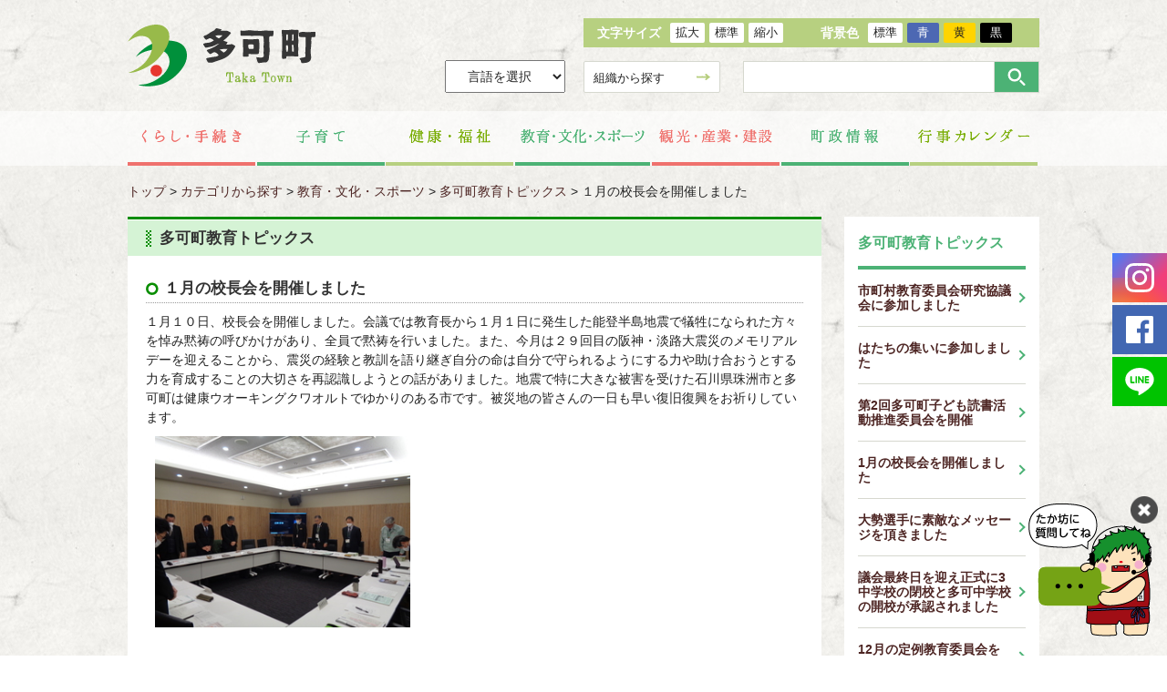

--- FILE ---
content_type: text/html; charset=utf-8
request_url: https://www.town.taka.lg.jp/category_guide/detail/id=36768
body_size: 8577
content:
<!DOCTYPE html>
<html lang="ja">
<head>
<meta charset="utf-8">
<meta http-equiv="X-UA-Compatible" content="IE=edge">
<meta http-equiv="content-security-policy" content="">
<meta name="viewport" content="width=device-width, initial-scale=1">
<meta name="format-detection" content="telephone=no">
<title>１月の校長会を開催しました | 兵庫県多可町ホームページ</title>
<meta name="Description" content="多可町公式ホームページです。子育てするならダントツ多可町！ちょっと便利な田舎で子育て始めませんか？">
<meta property="og:title" content="１月の校長会を開催しました">
<meta property="og:description" content="多可町公式ホームページです。子育てするならダントツ多可町！ちょっと便利な田舎で子育て始めませんか？">
<meta property="og:type" content="website">
<meta property="og:site_name" content="兵庫県多可町ホームページ">
<meta property="og:url" content="https://www.town.taka.lg.jp/category_guide/detail/id=36768">
<meta property="twitter:card" content="summary_large_image">
<meta property="twitter:title" content="１月の校長会を開催しました">
<meta property="twitter:description" content="多可町公式ホームページです。子育てするならダントツ多可町！ちょっと便利な田舎で子育て始めませんか？">
<meta property="twitter:image" content="">
<meta name="robots" content="index,follow">
<meta name="robots" content="NOODP">
<meta name="robots" content="NOYDIR">
<meta name="author" content="">
<link rel="icon" href="/files/user/images/common/favicon.ico?v=1520988475">
<link rel="shortcut icon" href="/files/user/images/common/favicon.ico?v=1520988475">
<link rel="home" href="/" title="兵庫県多可町ホームページ" >
<link rel="index" href="/sitemap/" title="兵庫県多可町ホームページ サイトマップ" >
<link rel="alternate" type="application/rss+xml" title="兵庫県多可町ホームページ" href="https://www.town.taka.lg.jp/RSS.rdf">

<link href="/css/front/default.v2.css?v=1571212956" rel="stylesheet" type="text/css">
<link href="/files/css/front/parts.css?v=1745980041" rel="stylesheet" type="text/css" media="screen,print">
<link href="/css/front/modules.css?v=1462552476" rel="stylesheet" type="text/css" media="screen,print">
<link href="/css/front/print.css?v=1462552476" rel="stylesheet" type="text/css" media="screen,print">
<link href="/files/css/front/customize.css?v=1739332700" rel="stylesheet" type="text/css" media="screen,print">

<link rel="stylesheet" href="/files/css/front/user/style.css?v=1750738306" media="all">



<script src="/files/js/front/user/libraries.js?v=1733825178"></script>
<script type="text/javascript">
jQuery.noConflict();
var j$ = jQuery;
</script>
<link href="" type="text/css" rel="stylesheet" id="jstyle" />
<script type="text/javascript">

// スタイルシートのリンク要素を更新する関数
function jstyle(cssurl){
    document.getElementById('jstyle').setAttribute('href', cssurl);

    // CookieにスタイルのURLを保存する
    var expiryDate = new Date();
    expiryDate.setDate(expiryDate.getDate() + 90); // 90日後に有効期限を設定
    document.cookie = "style=" + cssurl + ";expires=" + expiryDate.toUTCString() + ";path=/";
}

// ページ読み込み時にCookieからスタイルを読み込む
window.onload = function() {
    var cookies = document.cookie.split(';');
    for(var i = 0; i < cookies.length; i++) {
        var cookie = cookies[i];
        while (cookie.charAt(0) == ' ') cookie = cookie.substring(1, cookie.length);
        if (cookie.indexOf('style=') == 0) {
            document.getElementById('jstyle').setAttribute('href', cookie.substring(6, cookie.length));
        }
    }
}

</script>
<script src="https://www.google.com/jsapi"></script>
<script type="text/javascript" src="/js/default.v2.js?v=1462552477"></script>
<script src="/files/js/front/user/scripts.js?v=1612922242"></script>
<script type="text/javascript">
<!--
default_font_size = "14px";
//-->
</script>

<link rel="alternate" type="application/rss+xml" title="案内(記事投稿)" href="https://www.town.taka.lg.jp/files/topics/rss/group70.rdf">
<style type="text/css"><!--
#main_contents .pdf_area li {
	background-position: 0 13px;
}
--></style>

<script async src="https://www.googletagmanager.com/gtag/js?id=G-T33JKJ0LPW"></script>

<script>
    window.dataLayer = window.dataLayer || [];
    function gtag(){dataLayer.push(arguments);}
    gtag('js', new Date());
    gtag('config', 'G-T33JKJ0LPW',{"page_module":"topics","main_module_id":36768,"page_sysnm":"topics_detail70","group_id":70});
</script>

</head>
<body>

<script type="text/javascript">
<!--
if(typeof font_start == "function"){font_start();}
//-->
</script>




<header class="l-header l-container--huge">
  <div class="l-header__inner l-container--large">
      <div class="l-header__logo">
        <a href="https://www.town.taka.lg.jp/">
          <h1 class="l-header__logo__outer">
            <img src="/files/user/images/common/logo.svg?v=1518081395" alt="多可町町章">
            <img src="/files/user/images/common/header_logo.svg?v=1518081395" alt="多可町 Taka Town">
          </h1>
        </a>
        <div class="select-language">
                    <select id="select-language" onchange="location.href=value;" class="select-language__item">
            <option disabled selected>言語を選択</option>
            <option value="https://translate.google.com/translate?hl=&sl=ja&tl=en&u=https%3A%2F%2Fwww.town.taka.lg.jp/category_guide/detail/id=36768">English</option>
            <option value="https://translate.google.com/translate?hl=&sl=ja&tl=zh-CN&u=https%3A%2F%2Fwww.town.taka.lg.jp/category_guide/detail/id=36768">简体字</option>
            <option value="https://translate.google.com/translate?hl=&sl=ja&tl=zh-TW&u=https%3A%2F%2Fwww.town.taka.lg.jp%2F">繁體中文</option>
            <option value="https://translate.google.com/translate?hl=&sl=ja&tl=ko&u=https%3A%2F%2Fwww.town.taka.lg.jp%2F">한국</option>
            <option value="https://translate.google.com/translate?hl=&sl=ja&tl=vi&u=https%3A%2F%2Fwww.town.taka.lg.jp%2F">Tiếng Việt</option>
            <option value="https://translate.google.com/translate?hl=&sl=ja&tl=es&u=https%3A%2F%2Fwww.town.taka.lg.jp%2F">Español</option>
                      </select>
        </div>
        <button type="button" class="l-header__spmenu js-spmenu"></button>
      </div>
      <div class="l-header__nav">
        <div class="l-header__nav__head">
          <div class="l-header__nav__font">
            <p>文字サイズ</p>
            <ul>
              <li><a href="javascript:font_larger();">拡大</a></li>
              <li><a href="javascript:font_default();">標準</a></li>
              <li><a href="javascript:font_smaller();">縮小</a></li>
            </ul>
          </div>
          <div class="l-header__nav__color">
            <p>背景色</p>
            <ul>
              <li id="col1"><a href="javascript:void(0);" class="l-header__nav__color--default" onclick="jstyle('');">標準</a></li>
              <li id="col2"><a href="javascript:void(0);" class="l-header__nav__color--bl" onclick="jstyle('/files/css/front/user/color-bl.css');">青</a></li>
              <li id="col3"><a href="javascript:void(0);" class="l-header__nav__color--yl" onclick="jstyle('/files/css/front/user/color-yl.css');">黄</a></li>
              <li id="col4"><a href="javascript:void(0);" class="l-header__nav__color--bk" onclick="jstyle('/files/css/front/user/color-bk.css');">黒</a></li>
            </ul>
          </div>
        </div>
        <div class="l-header__nav__foot">
          <div class="l-header__nav__link">
            <a href="https://www.town.taka.lg.jp/organization/">組織から探す</a>
          </div>
          <div class="l-header__nav__search">
            <form action="https://www.town.taka.lg.jp/search/">
              <input type="hidden" name="cx" value="013282761297889723540:_4pd0y_00mw" />     
              <input type="hidden" name="ie" value="UTF-8" />
              <input type="text" name="q" size="31" />
              <button type="submit" name="sa">検索</button>
            </form>
          </div>
        </div>
      </div>
  </div>

</header>



<nav class="l-gnav l-container--huge">
  <div class="l-container--large">
    <ul class="l-gnav__list">
      <li class="l-gnav__item l-gnav__item--rd">
        <a href="https://www.town.taka.lg.jp/category/contents_type=525"><img src="/files/user/images/common/gnav_menu-living.svg?v=1518081394" alt="くらし・手続き"></a>
        <ul class="l-gnav__menu__list">
                                                                              <li><a href="https://www.town.taka.lg.jp/category_guide/contents_type=561">住民票・戸籍・印鑑登録等</a></li>
                                              <li><a href="https://www.town.taka.lg.jp/category_guide/contents_type=562">マイナンバー制度</a></li>
                                              <li><a href="https://www.town.taka.lg.jp/category_guide/contents_type=563">税金・保険料</a></li>
                                              <li><a href="https://www.town.taka.lg.jp/category_guide/contents_type=564">年金</a></li>
                                              <li><a href="https://www.town.taka.lg.jp/category_guide/contents_type=565">国民健康保険</a></li>
                                              <li><a href="https://www.town.taka.lg.jp/category_guide/contents_type=566">住まい</a></li>
                                              <li><a href="https://www.town.taka.lg.jp/category_guide/contents_type=567">ペット</a></li>
                                              <li><a href="https://www.town.taka.lg.jp/category_guide/contents_type=568">公共交通</a></li>
                                              <li><a href="https://www.town.taka.lg.jp/category_guide/contents_type=569">ゴミ・リサイクル</a></li>
                                              <li><a href="https://www.town.taka.lg.jp/category_guide/contents_type=570">公害・環境</a></li>
                                              <li><a href="https://www.town.taka.lg.jp/category_guide/contents_type=571">上下水道</a></li>
                                              <li><a href="https://www.town.taka.lg.jp/category_guide/contents_type=572">各種相談</a></li>
                                              <li><a href="https://www.town.taka.lg.jp/category_guide/contents_type=919">結婚支援</a></li>
                                              <li><a href="https://www.town.taka.lg.jp/category_guide/contents_type=967">おくやみコーナー</a></li>
                                                                                                                                                                                                                                                                                                                                                                                                                                                                                                                                                                                                                                                                                                                                                                                                                                                                                                                                                                                                                                                                                                                                                                                                                                                                                                                                                                                                                                                                                                                                                                                                                                                                                                                                                                                                                                                                                                                                                                                                                                                                                                                                                                                                                                                                                                                                                                                                                                                                                                                                                                                                                                                                                                                                                                                                                                                                                                                                                                                                                                                                                                                                                                                                                                                                                                                                                                                                                                                                                                                                                                                                                                                                                                                                                                                                                                                                                                                                                                                                                                                                                                                                                                                                                                                                                                                                                                                                                                                                                                                                                                                                                                                                                                                                                                                                                                                                                                                                                                                                                                                                                                                                                                                                                                                                                                                                                                                                                                                                                                                                                                                                                                                                                                                                                                                                                                                                                                                                                                                                                                                                                                                                                                                                                                                                                                                                                                                                                                                                                          </ul>
      </li>
      <li class="l-gnav__item l-gnav__item--gr">
        <a href="https://www.town.taka.lg.jp/category/contents_type=526"><img src="/files/user/images/common/gnav_menu-rearing.svg?v=1518081394" alt="子育て"></a>
        <ul class="l-gnav__menu__list">
                                                                                                                                                                                                                                                                                                                                                                                                                        <li><a href="https://www.town.taka.lg.jp/category_guide/contents_type=886">子育て支援ガイドブック</a></li>
                                              <li><a href="https://www.town.taka.lg.jp/category_guide/contents_type=573">妊娠・出産</a></li>
                                              <li><a href="https://www.town.taka.lg.jp/category_guide/contents_type=574">子どもの健康</a></li>
                                              <li><a href="https://www.town.taka.lg.jp/category_guide/contents_type=575">子育て支援</a></li>
                                              <li><a href="https://www.town.taka.lg.jp/category_guide/contents_type=576">ひとり親支援</a></li>
                                              <li><a href="https://www.town.taka.lg.jp/category_guide/contents_type=577">障がい児支援</a></li>
                                              <li><a href="https://www.town.taka.lg.jp/category_guide/contents_type=578">医療費助成</a></li>
                                              <li><a href="https://www.town.taka.lg.jp/category_guide/contents_type=579">子育て支援施設</a></li>
                                              <li><a href="https://www.town.taka.lg.jp/category_guide/contents_type=580">こども園・保育所等</a></li>
                                                                                                                                                                                                                                                                                                                                                                                                                                                                                                                                                                                                                                                                                                                                                                                                                                                                                                                                                                                                                                                                                                                                                                                                                                                                                                                                                                                                                                                                                                                                                                                                                                                                                                                                                                                                                                                                                                                                                                                                                                                                                                                                                                                                                                                                                                                                                                                                                                                                                                                                                                                                                                                                                                                                                                                                                                                                                                                                                                                                                                                                                                                                                                                                                                                                                                                                                                                                                                                                                                                                                                                                                                                                                                                                                                                                                                                                                                                                                                                                                                                                                                                                                                                                                                                                                                                                                                                                                                                                                                                                                                                                                                                                                                                                                                                                                                                                                                                                                                                                                                                                                                                                                                                                                                                                                                                                                                                                                                                                                                                                                                                                                                                                                                                                                                                                                                                                                                                                                                                                                                                                                                                                                                                                                                                              </ul>
      </li>
      <li class="l-gnav__item l-gnav__item--lgr">
        <a href="https://www.town.taka.lg.jp/category/contents_type=527"><img src="/files/user/images/common/gnav_menu-health.svg?v=1518081393" alt="健康・福祉"></a>
        <ul class="l-gnav__menu__list">
                                                                                                                                                                                                                                                                                                                                                                                                                                                                                                                                                                                                                                                    <li><a href="https://www.town.taka.lg.jp/category_guide/contents_type=581">健康づくり</a></li>
                                              <li><a href="https://www.town.taka.lg.jp/category_guide/contents_type=585">予防接種</a></li>
                                              <li><a href="https://www.town.taka.lg.jp/category_guide/contents_type=852">献血</a></li>
                                              <li><a href="https://www.town.taka.lg.jp/category_guide/contents_type=881">感染症予防</a></li>
                                              <li><a href="https://www.town.taka.lg.jp/category_guide/contents_type=582">国民健康保険</a></li>
                                              <li><a href="https://www.town.taka.lg.jp/category_guide/contents_type=583">後期高齢者医療制度</a></li>
                                              <li><a href="https://www.town.taka.lg.jp/category_guide/contents_type=584">医療費助成</a></li>
                                              <li><a href="https://www.town.taka.lg.jp/category_guide/contents_type=586">医療機関</a></li>
                                              <li><a href="https://www.town.taka.lg.jp/category_guide/contents_type=587">健診</a></li>
                                              <li><a href="https://www.town.taka.lg.jp/category_guide/contents_type=588">介護保険</a></li>
                                              <li><a href="https://www.town.taka.lg.jp/category_guide/contents_type=589">社会福祉</a></li>
                                              <li><a href="https://www.town.taka.lg.jp/category_guide/contents_type=590">高齢者福祉</a></li>
                                              <li><a href="https://www.town.taka.lg.jp/category_guide/contents_type=591">障がい者福祉</a></li>
                                                                                                                                                                                                                                                                                                                                                                                                                                                                                                                                                                                                                                                                                                                                                                                                                                                                                                                                                                                                                                                                                                                                                                                                                                                                                                                                                                                                                                                                                                                                                                                                                                                                                                                                                                                                                                                                                                                                                                                                                                                                                                                                                                                                                                                                                                                                                                                                                                                                                                                                                                                                                                                                                                                                                                                                                                                                                                                                                                                                                                                                                                                                                                                                                                                                                                                                                                                                                                                                                                                                                                                                                                                                                                                                                                                                                                                                                                                                                                                                                                                                                                                                                                                                                                                                                                                                                                                                                                                                                                                                                                                                                                                                                                                                                                                                                                                                                                                                                                                                                                                                                                                                                                                                                                                                                                                                                                                                                                                                                                                                                                                                                                                                                                                                                                                                                                                                                                                                          </ul>
      </li>
      <li class="l-gnav__item l-gnav__item--gr">
        <a href="https://www.town.taka.lg.jp/category/contents_type=528"><img src="/files/user/images/common/gnav_menu-education.svg?v=1518081393" alt="教育・文化・スポーツ"></a>
        <ul class="l-gnav__menu__list">
                                                                                                                                                                                                                                                                                                                                                                                                                                                                                                                                                                                                                                                                                                                                                                                                                                                                                                                                                                        <li><a href="https://www.town.taka.lg.jp/category_guide/contents_type=593">教育委員会</a></li>
                                              <li><a href="https://www.town.taka.lg.jp/category_guide/contents_type=970">多可町教育トピックス</a></li>
                                              <li><a href="https://www.town.taka.lg.jp/category_guide/contents_type=592">小学校・中学校</a></li>
                                              <li><a href="https://www.town.taka.lg.jp/category_guide/contents_type=851">学校給食センター</a></li>
                                              <li><a href="https://www.town.taka.lg.jp/category_guide/contents_type=834">社会教育</a></li>
                                              <li><a href="https://www.town.taka.lg.jp/category_guide/contents_type=594">青少年育成</a></li>
                                              <li><a href="https://www.town.taka.lg.jp/category_guide/contents_type=595">ふるさと検定</a></li>
                                              <li><a href="https://www.town.taka.lg.jp/category_guide/contents_type=596">文化</a></li>
                                              <li><a href="https://www.town.taka.lg.jp/category_guide/contents_type=597">スポーツ</a></li>
                                              <li><a href="https://www.town.taka.lg.jp/category_guide/contents_type=598">生涯学習</a></li>
                                              <li><a href="https://www.town.taka.lg.jp/category_guide/contents_type=960">生涯学習まちづくりプラザ</a></li>
                                              <li><a href="https://www.town.taka.lg.jp/category_guide/contents_type=599">男女共同参画</a></li>
                                              <li><a href="https://www.town.taka.lg.jp/category_guide/contents_type=600">人権啓発</a></li>
                                              <li><a href="https://www.town.taka.lg.jp/category_guide/contents_type=1001">多文化共生</a></li>
                                              <li><a href="https://www.town.taka.lg.jp/category_guide/contents_type=878">就学支援</a></li>
                                              <li><a href="https://www.town.taka.lg.jp/category_guide/contents_type=958">生活創造</a></li>
                                                                                                                                                                                                                                                                                                                                                                                                                                                                                                                                                                                                                                                                                                                                                                                                                                                                                                                                                                                                                                                                                                                                                                                                                                                                                                                                                                                                                                                                                                                                                                                                                                                                                                                                                                                                                                                                                                                                                                                                                                                                                                                                                                                                                                                                                                                                                                                                                                                                                                                                                                                                                                                                                                                                                                                                                                                                                                                                                                                                                                                                                                                                                                                                                                                                                                                                                                                                                                                                                                                                                                                                                                                                                                                                                                                                                                                                                                                                                                                                                                                                                                                                                                                                                                                                                                                                                                                                                                                                                                                                                                                                                                                                                                                                                                                                                                                                                                                                                                                                                                                                                                                                                                                                                                                                                                                                                                                                                                                                                                                                                    </ul>
      </li>
      <li class="l-gnav__item l-gnav__item--rd">
        <a href="https://www.town.taka.lg.jp/category/contents_type=529"><img src="/files/user/images/common/gnav_menu-tourism.svg?v=1518081394" alt="観光・産業・建設"></a>
        <ul class="l-gnav__menu__list">
                                                                                                                                                                                                                                                                                                                                                                                                                                                                                                                                                                                                                                                                                                                                                                                                                                                                                                                                                                                                                                                                                                                                                                                                                                                                                                                                                              <li><a href="https://www.town.taka.lg.jp/category_guide/contents_type=601">観光・特産</a></li>
                                              <li><a href="https://www.town.taka.lg.jp/category_guide/contents_type=602">イベント</a></li>
                                              <li><a href="https://www.town.taka.lg.jp/category_guide/contents_type=603">雇用</a></li>
                                              <li><a href="https://www.town.taka.lg.jp/category_guide/contents_type=604">起業創業支援・経営支援</a></li>
                                              <li><a href="https://www.town.taka.lg.jp/category_guide/contents_type=605">農業</a></li>
                                              <li><a href="https://www.town.taka.lg.jp/category_guide/contents_type=606">農業委員会</a></li>
                                              <li><a href="https://www.town.taka.lg.jp/category_guide/contents_type=607">林業</a></li>
                                              <li><a href="https://www.town.taka.lg.jp/category_guide/contents_type=608">畜産業・有害鳥獣</a></li>
                                              <li><a href="https://www.town.taka.lg.jp/category_guide/contents_type=609">道路・河川</a></li>
                                              <li><a href="https://www.town.taka.lg.jp/category_guide/contents_type=610">建設</a></li>
                                                                                                                                                                                                                                                                                                                                                                                                                                                                                                                                                                                                                                                                                                                                                                                                                                                                                                                                                                                                                                                                                                                                                                                                                                                                                                                                                                                                                                                                                                                                                                                                                                                                                                                                                                                                                                                                                                                                                                                                                                                                                                                                                                                                                                                                                                                                                                                                                                                                                                                                                                                                                                                                                                                                                                                                                                                                                                                                                                                                                                                                                                                                                                                                                                                                                                                                                                                                                                                                                                                                                                                                                                                                                                                                                                                                                                                                                                                                                                                                                                                                                                                                                                                                                                                                                                                                                                                                                                                                                                                                                                                                                                                                                                                                                                                                                                                                                                                                                                                                                                                                                                                                                                                                                                                                                                  </ul>
      </li>
      <li class="l-gnav__item l-gnav__item--gr">
        <a href="https://www.town.taka.lg.jp/category/contents_type=530"><img src="/files/user/images/common/gnav_menu-organization.svg?v=1518081394" alt="町政情報"></a>
        <ul class="l-gnav__menu__list">
                                                                                                                                                                                                                                                                                                                                                                                                                                                                                                                                                                                                                                                                                                                                                                                                                                                                                                                                                                                                                                                                                                                                                                                                                                                                                                                                                                                                                                                                                                                                                                                                                <li><a href="https://www.town.taka.lg.jp/category_guide/contents_type=611">町の組織</a></li>
                                              <li><a href="https://www.town.taka.lg.jp/category_guide/contents_type=612">各種計画</a></li>
                                              <li><a href="https://www.town.taka.lg.jp/category_guide/contents_type=613">取組</a></li>
                                              <li><a href="https://www.town.taka.lg.jp/category_guide/contents_type=614">行政改革・評価・財政</a></li>
                                              <li><a href="https://www.town.taka.lg.jp/category_guide/contents_type=615">人事・職員募集</a></li>
                                              <li><a href="https://www.town.taka.lg.jp/category_guide/contents_type=616">情報公開・個人情報保護</a></li>
                                              <li><a href="https://www.town.taka.lg.jp/category_guide/contents_type=617">選挙</a></li>
                                              <li><a href="https://www.town.taka.lg.jp/category_guide/contents_type=873">多可町オープンデータ</a></li>
                                              <li><a href="https://www.town.taka.lg.jp/category_guide/contents_type=618">交流・連携</a></li>
                                              <li><a href="https://www.town.taka.lg.jp/category_guide/contents_type=619">区長様へのお知らせ</a></li>
                                              <li><a href="https://www.town.taka.lg.jp/category_guide/contents_type=847">広報</a></li>
                                              <li><a href="https://www.town.taka.lg.jp/category_guide/contents_type=854">記者発表</a></li>
                                                                                                                                                                                                                                                                                                                                                                                                                                                                                                                                                                                                                                                                                                                                                                                                                                                                                                                                                                                                                                                                                                                                                                                                                                                                                                                                                                                                                                                                                                                                                                                                                                                                                                                                                                                                                                                                                                                                                                                                                                                                                                                                                                                                                                                                                                                                                                                                                                                                                                                                                                                                                                                                                                                                                                                                                                                                                                                                                                                                                                                                                                                                                                                                                                                                                                                                                                                                                                                                                                                                                                                                                                                                                                                                                                                                                                                                                                                                                                                                                                                                                                                                                                                                                                                                                                                                                                                                                                                                                                                                                                                                                                                                                                                                                                                                                                                                                                                                                                                                    </ul>
      </li>
      <li class="l-gnav__item l-gnav__item--lgr">
        <a href="https://www.town.taka.lg.jp/category/contents_type=531"><img src="/files/user/images/common/gnav_menu-calendar.svg?v=1518081393" alt="行事カレンダー"></a>
        <ul class="l-gnav__menu__list">
                                                                                                                                                                                                                                                                                                                                                                                                                                                                                                                                                                                                                                                                                                                                                                                                                                                                                                                                                                                                                                                                                                                                                                                                                                                                                                                                                                                                                                                                                                                                                                                                                                                                                                                                                                                                                                                                                                              <li><a href="https://www.town.taka.lg.jp/category_guide/contents_type=620">行事カレンダー</a></li>
                                                                                                                                                                                                                                                                                                                                                                                                                                                                                                                                                                                                                                                                                                                                                                                                                                                                                                                                                                                                                                                                                                                                                                                                                                                                                                                                                                                                                                                                                                                                                                                                                                                                                                                                                                                                                                                                                                                                                                                                                                                                                                                                                                                                                                                                                                                                                                                                                                                                                                                                                                                                                                                                                                                                                                                                                                                                                                                                                                                                                                                                                                                                                                                                                                                                                                                                                                                                                                                                                                                                                                                                                                                                                                                                                                                                                                                                                                                                                                                                                                                                                                                                                                                                                                                                                                                                                                                                                                                                                                                                                                                                                                                                                                                                                                                                                                                                                                                                                        </ul>
      </li>
    </ul>
  </div>
</nav>



<div class="l-container--huge">
  <div id="footpath" class="l-container--large"><ul><li><a href="https://www.town.taka.lg.jp/">トップ</a>&nbsp;&gt;&nbsp;</li><li><a href="https://www.town.taka.lg.jp/category/contents_type=108">カテゴリから探す</a>&nbsp;&gt;&nbsp;</li><li><a href="https://www.town.taka.lg.jp/category/contents_type=528">教育・文化・スポーツ</a>&nbsp;&gt;&nbsp;</li><li><a href="https://www.town.taka.lg.jp/category_guide/contents_type=970">多可町教育トピックス</a>&nbsp;&gt;&nbsp;</li><li>１月の校長会を開催しました</li></ul><div class="clr"></div>

</div>
  <div class="l-container--large">
    <main class="l-container--main" id="main_contents">
      
      
      
      <div id="contents1000529"><section class="c-topics__outer">
    <div class="pt1" id="detail">
        <div class="headingTitle">
            <h2><span>多可町教育トピックス</span></h2>
        </div>
        <div class="module_contents">
        
            <div class="topics_contents">
                <h3>１月の校長会を開催しました</h3>
            
                                            
                                                                            
                                        <div class="text">１月１０日、校長会を開催しました。会議では教育長から１月１日に発生した能登半島地震で犠牲になられた方々を悼み黙祷の呼びかけがあり、全員で黙祷を行いました。また、今月は２９回目の阪神・淡路大震災のメモリアルデーを迎えることから、震災の経験と教訓を語り継ぎ自分の命は自分で守られるようにする力や助け合おうとする力を育成することの大切さを再認識しようとの話がありました。地震で特に大きな被害を受けた石川県珠洲市と多可町は健康ウオーキングクワオルトでゆかりのある市です。被災地の皆さんの一日も早い復旧復興をお祈りしています。<br>
<a rel="noopener" href="https://www.town.taka.lg.jp/files/user/202401160842_1.jpg" target="_blank"><img alt="" src="/files/user/202401160842_1-300x0.jpg?v=1705362177" width="300"></a></div>
                                        
            </div>
    
            <div class="clr"></div>
    
                        
                        
                        
        </div>
    
                    
    </div>

</section>

</div><!-- //div id="contents1000529 -->

      
    </main>
    <div class="l-container--side--r">
      <div id="contents1003162">                    <nav class="l-side__localNav l-side__inner green">
    <h2 class="l-side__localNav__heading">
        <a href="https://www.town.taka.lg.jp/category_guide/contents_type=970">
            多可町教育トピックス        </a>
    </h2>
    <ul class="l-side__localNav__list">
                <li>
                        <a href="https://www.town.taka.lg.jp/category_guide/detail/id=41714">
                            市町村教育委員会研究協議会に参加しました
            </a>        </li>
                <li>
                        <a href="https://www.town.taka.lg.jp/category_guide/detail/id=41698">
                            はたちの集いに参加しました
            </a>        </li>
                <li>
                        <a href="https://www.town.taka.lg.jp/category_guide/detail/id=41699">
                            第2回多可町子ども読書活動推進委員会を開催
            </a>        </li>
                <li>
                        <a href="https://www.town.taka.lg.jp/category_guide/detail/id=41675">
                            1月の校長会を開催しました
            </a>        </li>
                <li>
                        <a href="https://www.town.taka.lg.jp/category_guide/detail/id=41632">
                            大勢選手に素敵なメッセージを頂きました
            </a>        </li>
                <li>
                        <a href="https://www.town.taka.lg.jp/category_guide/detail/id=41633">
                            議会最終日を迎え正式に3中学校の閉校と多可中学校の開校が承認されました
            </a>        </li>
                <li>
                        <a href="https://www.town.taka.lg.jp/category_guide/detail/id=41613">
                            12月の定例教育委員会を行いました
            </a>        </li>
            </ul>
</nav>
<nav class="l-side__inner u-mt--30">
    <ul class="l-side__linkBtn__list">
        <li><a rel="noopener" href="https://www.town.taka.lg.jp/category_guide/contents_type=970" class="l-side__linkBtn">多可町教育トピックス一覧へ</a></li>
    </ul>
</nav>

</div><!-- //div id="contents1003162 -->
<div id="contents1000530">  <nav class="l-side__inner">
    <h2 class="c-heading--lv2">
      <span>
        <svg xmlns="http://www.w3.org/2000/svg" width="18" height="18" viewBox="0 0 18 18">
          <path class="c-heading__icon green" d="M112.961,579.457c-0.56,0-1.1-.04-1.661-0.04s-0.44.66-.44,1.06c0,1.66.3,3.3,0.3,4.941v1.66c0,0.84-.24,1.661-0.24,2.5,0,0.76.2,1.5,0.2,2.28,0,0.5-.12.981-0.12,1.481a6.586,6.586,0,0,0,.14,1.92,1.5,1.5,0,0,0,.841.14c1.66,0,3.32-.14,4.981-0.14H119c0.68,0,1.36.22,2.061,0.22,0.66,0,1.3-.12,1.96-0.12,0.78,0,3.5.18,3.861-.1a3.376,3.376,0,0,0,.14-1.48c0-.7.04-1.381,0.04-2.081,0-.8-0.22-1.58-0.22-2.36a34.625,34.625,0,0,1,.06-3.861,16.015,16.015,0,0,0,.26-2.4v-3.34a0.386,0.386,0,0,0-.42-0.44c-1.4,0-2.781.26-4.161,0.26-1.2,0-2.4-.3-3.6-0.3-0.62,0-1.22.2-1.82,0.2h-4.2Z" transform="translate(-110.875 -579.25)"></path>
        </svg>
      </span>
      <img src="/files/user/images/top/heading_search.svg?v=1518081436" alt="目的から探す">
    </h2>

    <ul class="l-side__searchNav">
    
                                                                                                                                                                                                                                                                                                                                                                                                                                                                                                                                                                                                                                                                                                                                                                                                                                                                                                                                                                                                                                                                                                                                                                                                                                                                                                                                                                                                                                                                                                                                                                                                                                                                                                                                                                                                                                                                                                                                                                                                                                                                                                                                                                                                                                            <li class="l-side__searchNav__item red -new">
        <a href="https://www.town.taka.lg.jp/category/contents_type=549">
          <div class="l-side__searchNav__icon">
            <img src="/files/user/images/common/side/searchNav_icon-549.png?v=1648706271" alt="妊娠・出産">
          </div>
          <div class="l-side__searchNav__title">妊娠・出産</div>
        </a>
      </li>
                                          <li class="l-side__searchNav__item green -new">
        <a href="https://www.town.taka.lg.jp/category/contents_type=550">
          <div class="l-side__searchNav__icon">
            <img src="/files/user/images/common/side/searchNav_icon-550.png?v=1648706272" alt="入園・入学">
          </div>
          <div class="l-side__searchNav__title">入園・入学</div>
        </a>
      </li>
                                                                        <li class="l-side__searchNav__item red -new">
        <a href="https://www.town.taka.lg.jp/category/contents_type=962">
          <div class="l-side__searchNav__icon">
            <img src="/files/user/images/common/side/searchNav_icon-962.png?v=1648706271" alt="子育て">
          </div>
          <div class="l-side__searchNav__title">子育て</div>
        </a>
      </li>
                                                                                                      <li class="l-side__searchNav__item white -new">
        <a href="https://www.town.taka.lg.jp/category/contents_type=552">
          <div class="l-side__searchNav__icon">
            <img src="/files/user/images/common/side/searchNav_icon-552.png?v=1648706816" alt="結婚・離婚">
          </div>
          <div class="l-side__searchNav__title">結婚・離婚</div>
        </a>
      </li>
                                                                                            <li class="l-side__searchNav__item green -new">
        <a href="https://www.town.taka.lg.jp/category/contents_type=553">
          <div class="l-side__searchNav__icon">
            <img src="/files/user/images/common/side/searchNav_icon-553.png?v=1648706272" alt="住居・引越">
          </div>
          <div class="l-side__searchNav__title">住居・引越</div>
        </a>
      </li>
                                                                                                                          <li class="l-side__searchNav__item lgreen -new">
        <a href="https://www.town.taka.lg.jp/category/contents_type=554">
          <div class="l-side__searchNav__icon">
            <img src="/files/user/images/common/side/searchNav_icon-554.png?v=1648706271" alt="高齢者・介護">
          </div>
          <div class="l-side__searchNav__title">高齢者・介護</div>
        </a>
      </li>
                                                              <li class="l-side__searchNav__item white -new">
        <a href="https://www.town.taka.lg.jp/category/contents_type=555">
          <div class="l-side__searchNav__icon">
            <img src="/files/user/images/common/side/searchNav_icon-555.png?v=1648706818" alt="おくやみ">
          </div>
          <div class="l-side__searchNav__title">おくやみ</div>
        </a>
      </li>
                                                                                            <li class="l-side__searchNav__item red -new">
        <a href="https://www.town.taka.lg.jp/category/contents_type=556">
          <div class="l-side__searchNav__icon">
            <img src="/files/user/images/common/side/searchNav_icon-556.png?v=1648706271" alt="健康・保険">
          </div>
          <div class="l-side__searchNav__title">健康・保険</div>
        </a>
      </li>
                                                                                                                <li class="l-side__searchNav__item lgreen -new">
        <a href="https://www.town.taka.lg.jp/category/contents_type=557">
          <div class="l-side__searchNav__icon">
            <img src="/files/user/images/common/side/searchNav_icon-557.png?v=1648706271" alt="障がい者支援">
          </div>
          <div class="l-side__searchNav__title">障がい者支援</div>
        </a>
      </li>
                                                    <li class="l-side__searchNav__item white -new">
        <a href="https://www.town.taka.lg.jp/category/contents_type=558">
          <div class="l-side__searchNav__icon">
            <img src="/files/user/images/common/side/searchNav_icon-558.png?v=1648706820" alt="諸証明・税金">
          </div>
          <div class="l-side__searchNav__title">諸証明・税金</div>
        </a>
      </li>
                                                    <li class="l-side__searchNav__item lgreen -new">
        <a href="https://www.town.taka.lg.jp/category/contents_type=551">
          <div class="l-side__searchNav__icon">
            <img src="/files/user/images/common/side/searchNav_icon-551.png?v=1648706272" alt="就職・退職">
          </div>
          <div class="l-side__searchNav__title">就職・退職</div>
        </a>
      </li>
                                                    <li class="l-side__searchNav__item green -new">
        <a href="https://www.town.taka.lg.jp/category/contents_type=560">
          <div class="l-side__searchNav__icon">
            <img src="/files/user/images/common/side/searchNav_icon-560.png?v=1648706271" alt="手当・助成">
          </div>
          <div class="l-side__searchNav__title">手当・助成</div>
        </a>
      </li>
                                                                                                                            </ul>

</nav>



<div class="l-container--side--r l-side__inner">
    <ul class="l-side__banner__list">
                          <li class="l-side__banner">
                <a rel="noopener" href="https://www.town.taka.lg.jp/category_guide/contents_type=925" target="_blank">
          <div class="l-side__banner__img">
            <img src="/files/topics/18154_ext_26_0.jpg?v=1703479457" alt="たかおこし隊　　　　　　（多可町地域おこし協力隊）">
          </div>
          <div class="l-side__banner__text">
            たかおこし隊　　　　　　<BR>（多可町地域おこし協力隊）
          </div>
        </a>
      </li>
                          <li class="l-side__banner">
                <a rel="noopener" href="https://wellness.takacho.net/" target="_blank">
          <div class="l-side__banner__img">
            <img src="/files/topics/18154_ext_26_1.jpg?v=1521772921" alt="多可の自然とウォーキング">
          </div>
          <div class="l-side__banner__text">
            多可の自然とウォーキング
          </div>
        </a>
      </li>
                          <li class="l-side__banner">
                <a href="https://www.takacho.net/jtc-network/">
          <div class="l-side__banner__img">
            <img src="/files/topics/18154_ext_26_3.jpg?v=1558400245" alt="多可町、医療・福祉介護の求人情報サイト">
          </div>
          <div class="l-side__banner__text">
            多可町、医療・福祉介護の<br>求人情報サイト
          </div>
        </a>
      </li>
        </ul>
</div> 
</div><!-- //div id="contents1000530 -->

      
    </div>
  </div>
  
</div>

 <footer class="l-footer l-container--huge">
  <div class="l-footer__inner l-container--large">
    <div class="l-footer__pagetop" data-js="pageTop">
      <img src="/files/user/images/common/footer_pagetop.png?v=1518081393" alt="PAGE TOP">
    </div>
    <div class="l-footer__logo l-container--side--l">
      <img src="/files/user/images/common/logo.svg?v=1518081395" alt="多可町町章" width="50">
      <img src="/files/user/images/common/footer_logo.svg?v=1518081396" alt="多可町役場">
    </div>
    <div class="l-container--middle">
      <div class="l-footer__cont">
        <address>
          〒679-1192　兵庫県多可郡多可町中区中村町123番地<br>
          TEL : 0795-32-2380（代表）　FAX : 0795-32-2349
        </address>
      </div>
          <div class="l-footer__cont">
        窓口受付時間：月曜日から金曜日 午前8時30分～午後5時15分<br>
      </div>
    </div>
    <div class="l-container--side--r">
      <nav>
        <ul class="l-side__linkBtn__list">
          <li><a href="https://www.town.taka.lg.jp/sitemap/" class="l-side__linkBtn">サイトマップ</a></li>
          <li><a href="https://www.town.taka.lg.jp/access/" class="l-side__linkBtn">交通アクセス</a></li>
          <li><a href="https://www.town.taka.lg.jp/help/" class="l-side__linkBtn">お問い合わせ</a></li>
        </ul>
      </nav>
    </div>
  </div>
  <div class="l-footer__foot">
    <div class="l-container--large">
      <small>Copyright &copy; 2026 Taka Town All Rights Reserved.</small>
      <aside>
            Powered by <a rel="noopener" href="https://www.r-cms.jp/" target="_blank">RCMS</a>
      </aside>
    </div>
  </div>
</footer>




<nav class="sns-btn-nav" data-domain="https://www.town.taka.lg.jp" data-uri="/category_guide/detail/id=36768">
	<ul class="sns-btn-nav__list">
		    <li class="sns-btn-nav__list-item">
			<a rel="noopener" href="https://www.instagram.com/taka_town/" class="sns-btn-nav__link sns-btn-nav__link--insta" target="_blank">
				<img src="/files/user/images/top/sns_icon-instagram.svg?v=1542341357" alt="Instagram">
			</a>
		</li>
		<li class="sns-btn-nav__list-item">
			<a rel="noopener" href="https://www.facebook.com/sharer/sharer.php?u=https://www.town.taka.lg.jp/category_guide/detail/id=36768" class="sns-btn-nav__link sns-btn-nav__link--fb" target="_blank">
				<img src="/files/user/images/top/sns_icon-fb.svg?v=1518081433" alt="facebook">
			</a>
		</li>
		<li class="sns-btn-nav__list-item">
			<a rel="noopener" href="https://line.me/R/msg/text/?https://www.town.taka.lg.jp/category_guide/detail/id=36768" class="sns-btn-nav__link sns-btn-nav__link--line" target="_blank">
				<img src="/files/user/images/top/sns_icon-line.svg?v=1518081433" alt="LINE">
			</a>
		</li>
	</ul>
</nav>
<!-- [/sns-btn-nav] -->
<!-- chatbot ediaフローティングバナー貼付用コードここから -->
<style>
.chatbot {
  position: fixed;
  bottom: 20px;
  right: 10px;
  z-index:9999;
  cursor: pointer;
}
.btn_chatclose {
  position:fixed;
  bottom:145px;
  right:-180px;
  width:220px;
  z-index:9999;
  cursor:pointer;
}
@media screen and (max-width: 767px) {
  .chatbot {
    bottom: 50px;
  }
  .btn_chatclose {
    bottom:170px;
  }
}
</style>
<!-- chatbot ediaフローティングバナー貼付用コードここから -->
<div id="overlay">
  <div id="overlayWindow">
    <div class="chatbot"><img src="/files/user/images/common/teletaka_150.png?v=1674089966" width="150" onclick="var l_position=Number((window.screen.width-400)/2);var t_position=Number((window.screen.height-800)/2);window.open('https://hyogo.public-edia.com/webchat/town_taka/', '_blank', 'width=400, height=700, left='+l_position+', top='+t_position);" width="150" alt=""></div>
    <div class="btn_chatclose">
      <div id="button2"><img src="/files/user/images/common/edia_close.png?v=1674186624" alt="閉じる" width="30">
    </div>
  </div>
</div>
<script>
	jQuery(function($){
      $('#button2').on('click', function() {
        $("#overlay, #overlayWindow").fadeOut();
      });
    });
</script>
<!-- chatbot ediaフローティングバナー貼付用コードここまで -->


<script type="text/javascript" src="/_Incapsula_Resource?SWJIYLWA=719d34d31c8e3a6e6fffd425f7e032f3&ns=2&cb=1530835384" async></script></body>
</html>

--- FILE ---
content_type: text/css
request_url: https://www.town.taka.lg.jp/files/css/front/parts.css?v=1745980041
body_size: 4072
content:
@charset "UTF-8";

/* ========== 全ページ共通スタイル ========== */
* {
	margin: 0px;
	padding: 0px;
}

body {
	font-size: 14px;
	color: #222222;
	text-align: left;
}

ul, ol, li {
	list-style: none outside;
}

/*a {*/
/*	color: #336699;*/
/*}*/
/*a:hover {*/
/*	color: #e06a6a;*/
/*}*/

a.pdf {
	padding-right: 20px;
	background: url(/files/user/pc/common/pdf_small.gif?v=1360318792) no-repeat right top;
}

/* ----- header -----*/
#header {
	padding-top: 6px;
	border-top: 4px solid #177e2a;
	width: 100%;
}
#header .headerInner {
	margin: 0px auto;
	width: 1000px;
	overflow: hidden;
	position: relative;
}
#header h1 {
	margin-left: 10px;
	float: left;
	display: inline;
}
#header h1 a {
	display: block;
}

/* ヘッダー右 */
#header .boxWrap {
	margin-right: 10px;
	float: right;
	display: inline;
}
/* リンク・検索 */
#header .box1 {
	float: right;
	overflow: hidden;
}
/* ヘッダーリンク */
#header .box1 .nav {
	margin-top: 3px;
	float: left;
	overflow: hidden;
}
#header .box1 .nav li {
	margin-right: 10px;
	padding-left: 10px;
	float: left;
	background: url(/files/user/pc/common/icon_arrow01.png?v=1358300801) no-repeat left 50%;
}

/* 検索ボックス */
#header .box1 form {
	margin-right: 10px;
	float: left;
}
#header .box1 form input[type=text] {
	padding: 2px 0px;
	border: 1px solid #aaaaaa;
	font-size: 13px;
	outline: none;
}
#header .box1 form input[type=submit] {
	padding: 1px 8px;
	border: none;
	background-color: #177e2a;
	font-size: 13px;
	color: #ffffff;
	vertical-align: middle;
}
#header .box1 p {
	margin-top: 3px;
	float: left;
}

/* 文字サイズ *//* 読み上げ */
#header .box2 {
	margin-top: 10px;
	width: 404px;
/*	width: 550px;*/
	height: 22px;
	float: right;
	overflow: hidden;
	clear: both;
}
#header .box2 p {
	margin: 2px 10px 0px 0px;
	float: left;
	font-size: 13px;
	color: #333333;
}
#header .box2 ul {
	float: left;
	overflow: hidden;
}
#header .box2 ul li {
	margin-left: 2px;
	float: left;
}
#header .box2 ul li:first-child {
	margin-left: 0px;
}
#header .box2 ul li a {
	border: 1px solid #bdbdbd;
	width: 38px;
	height: 20px;
	display: block;
	background-color: #f4f4f4;
	font-size: 14px;
	color: #333333;
	line-height: 20px;
	text-align: center;
	text-decoration: none; 
}
/*
#header .box2 ul li a:hover {
	background-color: #006600;
	color: #ffffff;
}
*/

#header .box2 ul.fontSize {
	margin-right: 10px;
}

#header .box2 .speech {
	margin: 0px 0px 0px 10px;
}

/* 色変更 */
#header .box2 .colorChange li a {
	width: 28px;
}
#header .box2 .colorChange #col1 a {
	width: 38px;
}
#header .box2 .colorChange #col2 a {
	background-color: #0000b6;
	color: #ffff00;
}
#header .box2 .colorChange #col3 a {
	background-color: #ffff00;
	color: #000000;
}
#header .box2 .colorChange #col4 a {
	background-color: #000000;
	color: #ffff00;
}


/* メイン画像 */
#header .mainImage {
	margin-top: -14px;
	text-align: center;
}


/* ----- navi -----*/
#navi .town {
	margin: -100px auto 15px;
	width: 1000px;
	position: relative;
}
#top #navi {
	margin: 35px auto 10px;
}
#navi .town ul {
	overflow: hidden;
}
#navi .town ul li {
	margin-left: 6px;
	width: 194px;
	height: 94px;
	float: left;
	background: url(/files/user/pc/common/navi_bg.png?v=1358300801) no-repeat;
}
#navi .town ul li:first-child {
	margin-left: 3px;
}
#navi .town ul li a {
	padding: 4px;
	display: block;
	text-decoration: none;
}
#navi .town ul li a p {
	margin: 4px 6px;
	height: 46px;
	font-size: 14px;
	color: #666666;
}
#navi .town #gn1 a { background: url(/files/user/pc/common/navi01_icon.gif?v=1358300802) no-repeat 180px 80px; }
#navi .town #gn2 a { background: url(/files/user/pc/common/navi02_icon.gif?v=1358300802) no-repeat 180px 80px; }
#navi .town #gn3 a { background: url(/files/user/pc/common/navi03_icon.gif?v=1358300802) no-repeat 180px 80px; }
#navi .town #gn4 a { background: url(/files/user/pc/common/navi04_icon.gif?v=1358300802) no-repeat 180px 80px; }
#navi .town #gn5 a { background: url(/files/user/pc/common/navi05_icon.gif?v=1358300802) no-repeat 180px 80px; }


/* ----- footpath ----- */
#footpath {
	margin-bottom: 20px;
}
#footpath ul {
	overflow: hidden;
}
#footpath ul li {
	float: left;
}


/* ----- side_contents_left ----- */
#side_contents_left a {
	color: #333333;
	text-decoration: none;
}
#side_contents_left a:hover {
	color: #999999;
}

#side_contents_left .box {
	margin-bottom: 15px;
}

#side_contents_left .box h3 {
	width: 212px;
	height: 27px;
	font-size: 16px;
	color: #ffffff;
	line-height: 27px;
}
#side_contents_left .box.emergency {
	border: 1px solid #fc1c1c;
}
#side_contents_left .box.emergency h3 {
	background: url(/files/user/pc/common/box_titleBg02.gif?v=1358300800) repeat-x;
}
#side_contents_left .box.emergency h3 span {
	margin-left: 10px;
	padding-left: 12px;
	background: url(/files/user/pc/common/icon_emergency.png?v=1358300801) no-repeat left 50%;
}
#side_contents_left .box.emergency ul {
	padding: 10px;
	border-top: none;
}
#side_contents_left .box.map,
#side_contents_left .box.osusume {
	border: 1px solid #177e2a;
}
#side_contents_left .box.map h3,
#side_contents_left .box.osusume h3 {
	background: url(/files/user/pc/common/box_titleBg01.gif?v=1358300800) repeat-x;
}
#side_contents_left .box.map h3 span,
#side_contents_left .box.osusume h3 span {
	margin-left: 6px;
	padding-left: 18px;
	background: url(/files/user/pc/common/icon_circle.png?v=1358300801) no-repeat left 50%;
}
#side_contents_left .box.map ul,
#side_contents_left .box.osusume ul {
	padding: 10px;
	border-top: none;
}
#side_contents_left .box ul li {
	margin-top: 5px;
	padding-left: 10px;
	background: url(/files/user/pc/common/icon_arrow01.png?v=1358300801) no-repeat left 5px;
}
#side_contents_left .box ul li:first-child {
	margin-top: 0px;
}

/* リンク */
#side_link {
	margin-bottom: 10px;
}
#side_link ul li {
	margin-top: 10px;
}
#side_link ul li:first-child {
	margin-top: 0px;
}
#side_link ul li a {
	display: block;
}


/* ----- main_contents ----- */
/*#main_contents a {*/
/*	color: #336699;*/
/*}*/
/*#main_contents a:hover {*/
/*	color: #e06a6a;*/
/*}*/

/* 緊急時用記事 */
#main_contents .box.emergencyInfo {
	margin-bottom: 20px;
	padding: 10px;
	border: 1px solid #ffba00;
	background-color: #ffffe4;
}
#main_contents .box.emergencyInfo h2 {
	margin-bottom: 5px;
	padding-left: 15px;
	background: url(/files/user/pc/common/h2title_icon06.gif?v=1358300801) no-repeat left 50%;
	font-size: 120%;
	color: #e71f19;
}
#main_contents .box.emergencyInfo ul {
/*	margin: 0px 10px;*/
}
#main_contents .box.emergencyInfo ul li {
	margin-bottom: 2px;
	padding-left: 10px;
	background: url(/files/user/pc/common/icon_arrow01.png?v=1358300801) no-repeat left 50%;
}

/* 通常記事一覧 */
/* 共通 */
#main_contents .pt1,
#main_contents .pt2,
#main_contents .pt3,
#main_contents .pt4,
#main_contents .pt5 {
	margin-bottom: 20px;
}

#main_contents .module_contents {
	padding: 20px;
}

#main_contents .headingTitle {
	margin-top: 1px;
	padding: 10px;
	overflow: hidden;
}
#main_contents .headingTitle h2 {
	float: left;
	font-size: 120%;
}
#main_contents .headingTitle h2 span {
	margin-left: 10px;
	padding-left: 15px;
	color: #333333;
}
#main_contents .headingTitle p {
	margin: 2px 10px 0px 0px;
	float: right;
}
#main_contents .headingTitle p a {
	display: block;
}

#top #main_contents .pt1 ul,
#top #main_contents .pt2 ul,
#top #main_contents .pt3 ul,
#top #main_contents .pt4 ul,
#top #main_contents .pt5 ul {
	margin: 10px;
}

#main_contents h3 {
	margin-bottom: 10px;
	padding: 5px 0px 5px 20px;
	border-bottom: 1px dotted #999999;
	font-size: 120%;
	color: #333333;
}

#main_contents h4 {
	margin-bottom: 5px;
	padding: 5px 0px 5px 20px;
	border-bottom: 1px solid #eeeeee;
	font-size: 110%;
}
#main_contents h5 {
	font-size: 100%;
}

#main_contents .topics_contents div {
	margin-bottom: 15px;
}
#main_contents .topics_contents p {
	padding-bottom: 10px;
}
#main_contents .topics_contents p.lead {
	padding-bottom: 20px;
}
#main_contents .topics_contents ul {
	margin: 0px 0px 15px 20px;
	list-style: disc outside;
}
#main_contents .topics_contents ul li {
	margin-bottom: 5px;
	list-style: disc outside;
}
#main_contents .topics_contents table {
	border-left: 1px solid #aaaaaa;
	border-top: 1px solid #aaaaaa;
	width: 100%;
}
#main_contents .topics_contents table tr th,
#main_contents .topics_contents table tr td {
	padding: 10px;
	border-right: 1px solid #aaaaaa;
	border-bottom: 1px solid #aaaaaa;
}
#main_contents .topics_contents table tr th {
	color: #666666;
}

#main_contents .pt1.second_box,
#main_contents .pt2.second_box,
#main_contents .pt3.second_box,
#main_contents .pt4.second_box,
#main_contents .pt5.second_box {
	border-top: none;
}


/* 暮らし・手続き */
#main_contents .pt1 {
	border-top: 3px solid #088d00;
}
#main_contents .pt1 .headingTitle {
	background-color: #d5f3d5;
}
#main_contents .pt1 .headingTitle h2 span {
	background: url(/files/user/pc/common/h2title_icon01.gif?v=1358300801) no-repeat left 50%;
}

#main_contents .pt1 h3 {
	background: url(/files/user/pc/second/icon_detail_title1.gif?v=1359511130) no-repeat left 50%;
}

#main_contents .pt1 h4 {
	background: url(/files/user/pc/second/icon_categoryTitle1.gif?v=1359514902) no-repeat left 50%;
}

/* お知らせ */
#main_contents .pt2 {
	border-top: 3px solid #f7a9a9;
}

#main_contents .pt2 .headingTitle {
	background-color: #ffe7e7;
}
#main_contents .pt2 .headingTitle h2 span {
	background: url(/files/user/pc/common/h2title_icon02.gif?v=1358300801) no-repeat left 50%;
}

#main_contents .pt2 h3 {
	background: url(/files/user/pc/second/icon_detail_title2.gif?v=1359511130) no-repeat left 50%;
}
#main_contents .pt2 h4 {
	background: url(/files/user/pc/second/icon_categoryTitle2.gif?v=1359514902) no-repeat left 50%;
}

/* 観光・文化・施設 */
#main_contents .pt3 {
	border-top: 3px solid #ffb851;
}
#main_contents .pt3 .headingTitle {
	background-color: #ffe8c5;
}
#main_contents .pt3 .headingTitle h2 span {
	background: url(/files/user/pc/common/h2title_icon03.gif?v=1358300801) no-repeat left 50%;
}

#main_contents .pt3 h3 {
	background: url(/files/user/pc/second/icon_detail_title3.gif?v=1359511130) no-repeat left 50%;
}

#main_contents .pt3 h4 {
	background: url(/files/user/pc/second/icon_categoryTitle3.gif?v=1359514902) no-repeat left 50%;
}

/* 行政 */
#main_contents .pt4 {
	border-top: 3px solid #81d2fa;
}
#main_contents .pt4 .headingTitle {
	background-color: #d8f3ff;
}
#main_contents .pt4 .headingTitle h2 span {
	background: url(/files/user/pc/common/h2title_icon04.gif?v=1358300801) no-repeat left 50%;
}

#main_contents .pt4 h3 {
	background: url(/files/user/pc/second/icon_detail_title4.gif?v=1359511130) no-repeat left 50%;
}

#main_contents .pt4 h4 {
	background: url(/files/user/pc/second/icon_categoryTitle4.gif?v=1359514902) no-repeat left 50%;
}

#main_contents .pt4.info ul  {
	margin-left: 10px;
}
#main_contents .pt4.info ul li {
	padding-left: 10px;
	background: url(/files/user/pc/second/icon_arrow06.png?v=1359525159) no-repeat left 50%;
}
#main_contents .pt4.info ul li .date {
	margin-right: 10px;
}

/* 事業者の方へ */
#main_contents .pt5 {
	border-top: 3px solid #d09cf3;
}
#main_contents .pt5 .headingTitle {
	background-color: #f3e1ff;
}
#main_contents .pt5 .headingTitle h2 span {
	background: url(/files/user/pc/common/h2title_icon05.gif?v=1359427542) no-repeat left 50%;
}

#main_contents .pt5 h3 {
	background: url(/files/user/pc/second/icon_detail_title5.gif?v=1359511130) no-repeat left 50%;
}

#main_contents .pt5 h4 {
	background: url(/files/user/pc/second/icon_categoryTitle5.gif?v=1359514902) no-repeat left 50%;
}

/* 重要なお知らせ *//* 注目情報 */
#main_contents .pt2 ul li {
	margin-bottom: 10px;
	overflow: hidden;
}
#main_contents .pt2 ul li span {
	margin-right: 5px;
	float: left;
	display: block;
}
#main_contents .pt2 ul li span img {
	vertical-align: text-top;
}
#main_contents .pt2 ul li p {
	width: 350px;
	float: left;
}

/* こんな時は… *//* 暮らし・手続き */
#main_contents .scene ul,
#main_contents .life ul {
	margin: 15px auto 0px;
	width: 501px;
	overflow: hidden;
}
#main_contents .scene ul li,
#main_contents .life ul li {
	margin-left: 15px;
	float: left;
}
#main_contents .scene ul li:first-child,
#main_contents .life ul li:first-child {
	margin-left: 0px;
}
#main_contents .scene ul li a,
#main_contents .life ul li a {
	display: block;
}

/* 行政情報 *//* 多可町の紹介 */
#main_contents .government ul,
#main_contents .introduction ul {
	margin: 10px 15px;
	overflow: hidden;
}
#main_contents .government ul li,
#main_contents .introduction ul li {
	float: left;
}



/* ----- side_contents_right ----- */
/* リンクバナー */
#side_banner {
	margin-bottom: 10px;
}
#top #side_banner {
	margin-bottom: 0px;
}
#side_banner ul li {
	margin-top: 10px;
}
#side_banner ul li:first-child {
	margin-top: 0px;
}
#side_banner ul li a {
	display: block;
}

/* Fbウィジェット */
.fb-like-box {
	margin-top: 10px;
}

/* たか坊 */
.takabo {
	margin-top: 10px;
	padding: 10px;
	border: 1px solid #c9c9c9;
	text-align: center;
}
.takabo h3 {
	margin-bottom: 10px;
}
.takabo p {
	margin-top: 10px;
	font-size: 12px;
}


/* ----- footer ----- */
#footer {
}
#footer .footerTop {
	margin: 0px auto;
	width: 1000px;
	height: 62px;
	background: url(/files/user/pc/common/footer_bgTop.png?v=1358759494) no-repeat center bottom;
}
#footer .footerInner.town {
	min-height: 250px;
	background: url(/files/user/pc/common/footer_bg.png?v=1358759494) repeat-x center top #177e2a;
}
#footer .footerInner.town .wrap {
	margin: 0px auto;
	padding-top: 30px;
	width: 990px;
	overflow: hidden;
}

/* 左 住所 */
#footer .town .address {
	float: left;
	display: inline;
	color: #ffffff;
}
#footer .town .address h3 {
	font-size: 18px;
}
#footer .town .address address {
	margin-top: 20px;
	font-size: 13px;
	font-style: normal;
}

/* 右 フッターリンク */
#footer .town .footerLink {
	float: right;
}
#footer .town .footerLink ul {
	overflow: hidden;
}
#footer .town .footerLink ul li {
	margin-left: 35px;
	float: left;
	font-size: 14px;
}
#footer .town .footerLink ul li:first-child {
	margin-left: 0px;
}
#footer .town .footerLink h4 {
	margin-bottom: 5px;
	padding-left: 10px;
	background: url(/files/user/pc/common/icon_arrow02.png?v=1358300801) no-repeat left 50%;
}
#footer .town .footerLink ul li ul {
	margin-left: 10px;
}
#footer .town .footerLink ul li ul li {
	margin-left: 0px;
	float: none;
	background: none;
	font-size: 13px;
}
#footer .town .footerLink li a {
	color: #ffffff;
	text-decoration: none;
}
#footer .town .footerLink li a:hover {
	color: #e06a6a;
}

/* コピーライト */
#footer .town .copy {
	padding: 20px 0px 0px;
	font-size: 12px;
	color: #ffffff;
	text-align: center;
}
#footer .town .powered {
	padding: 10px 0px 20px;
	font-size: 10px;
	color: #58ab67;
	text-align: center;
}
#footer .town .powered a {
	color: #58ab67;
	text-decoration: none;
}

/* ========== 下層ページ ========== */
/* ----- 暮らし・手続き ----- */
/*
#life .module_contents ul {
	margin: 10px;
}
*/
#life .module_contents ul li {
	padding: 10px 0px;
	border-top: 1px dotted #cccccc;
}
#life .module_contents ul li:first-child {
	border-top: none;
}
#life .module_contents ul li p.category {
	padding-left: 10px;
	background: url(/files/user/pc/second/icon_arrow03.png?v=1359525188) no-repeat left 50%;
}
#life .module_contents ul li p.text {
	margin: 5px 0px 0px 10px;
}


/* カテゴリーTOP */
.categoryList .module_contents ul.list {
	margin: 0px 10px 40px;
}
.categoryList .module_contents ul.list li {
	margin-bottom: 5px;
	padding-left: 10px;
}

.categoryList.pt1 .module_contents ul.list li {
	background: url(/files/user/pc/second/icon_arrow03.png?v=1359525188) no-repeat left 5px;
}
.categoryList.pt2 .module_contents ul.list li {
	background: url(/files/user/pc/second/icon_arrow04.png?v=1359525159) no-repeat left 5px;
}
.categoryList.pt3 .module_contents ul.list li {
	background: url(/files/user/pc/second/icon_arrow05.png?v=1359525159) no-repeat left 5px;
}
.categoryList.pt4 .module_contents ul.list li {
	background: url(/files/user/pc/second/icon_arrow06.png?v=1359525159) no-repeat left 5px;
}
.categoryList.pt5 .module_contents ul.list li {
	background: url(/files/user/pc/second/icon_arrow07.png?v=1359525159) no-repeat left 5px;
}


.categoryList .module_contents ul.list li span {
	display: inline-block;
}
.categoryList .module_contents ul.list li span img {
	vertical-align: middle;
}

/* ----- 詳細ページ ----- */
#detail .topics_contents {
	margin: 0px;
}
#detail .topics_contents .text {
	margin-bottom: 20px;
}

/* ----- リンク ----- */
/* リンク集 *//*  学校園  */
.linkList .module_contents h3 {
	margin-bottom: 5px;
	padding: 5px 0px 5px 19px;
	border-bottom: 1px dotted #999999;
	background: url(/files/user/pc/second/icon_categoryTitle1.gif?v=1359514902) no-repeat left 50%;
	font-size: 120%;
	color: #333333;
}
.linkList .module_contents ul.list {
	margin: 0px 10px 40px;
	overflow: hidden;
}
.linkList .module_contents ul.list li {
	margin: 0px  20px 5px 0px;
	padding-left: 10px;
	float: left;
	background: url(/files/user/pc/second/icon_arrow05.png?v=1359525159) no-repeat left 5px;
}

#side_contents_right .box {
    background-color: #fff;
}

.p-library__text {
    margin: 0px 20px 20px;
}

--- FILE ---
content_type: text/css
request_url: https://www.town.taka.lg.jp/css/front/print.css?v=1462552476
body_size: -38
content:
@charset "UTF-8";@media print{#mng_box,#lightwindow_overlay,#lightwindow{display:none}div.calendar_list .calendar{border-collapse:collapse;border-bottom:none;border-right:none;background-color:#fff}div.calendar_list .calendar .header th{background-color:#fff;border:1px solid #333!important}div.calendar_list .calendar td{border:1px solid #333!important}}

--- FILE ---
content_type: text/css
request_url: https://www.town.taka.lg.jp/files/css/front/customize.css?v=1739332700
body_size: 91
content:
@charset "UTF-8";div.blog_item h4.subject{border-bottom:0px solid #fff;border-left:0px solid #fff;margin-bottom:0px;padding:0px}#blog_new_item_list table{font-size:92.3%;margin-bottom:20px;width:690px;border:0px #d0d0d0 solid;border-collapse:collapse;border-spacing:0}.topics_list_digest span.group{color:#000;font-size:84.61%}.topics_contents{margin:20px 18px 10px 0px;padding:0px;line-height:150%}.topics_contents img{padding:10px}#MB_content{padding:6px!important;overflow:auto}ul.topics_headline{padding-bottom:0px}

--- FILE ---
content_type: image/svg+xml
request_url: https://www.town.taka.lg.jp/files/user/images/common/gnav_menu-organization.svg?v=1518081394
body_size: 3218
content:
<svg xmlns="http://www.w3.org/2000/svg" viewBox="0 0 73.94 14.89" width="73.942" height="14.889"><defs><style>.cls-1{fill:#4cb275;}</style></defs><title>gnav_menu-organization</title><g id="レイヤー_2" data-name="レイヤー 2"><g id="レイヤー_1-2" data-name="レイヤー 1"><path class="cls-1" d="M9,14.48a.72.72,0,0,0-.51-.63,10,10,0,0,0-1.71-.35H6.68v-.67l.11,0A18.29,18.29,0,0,0,9.23,13c.34,0,.5-.14.5-.44V3h-3v8.59H5.67V10.34H1.14v1.82H0V.66L.14.71a10.35,10.35,0,0,1,1,.49H5.61L6.23.41,6.3.47c.88.7,1,.95,1,1.09a.29.29,0,0,1-.19.27l-.38.24,0,.36h5.29l.78-1.21.08.08A10.61,10.61,0,0,1,14,2.53l0,0L13.83,3H10.89V13.12c0,.87-.61,1.36-1.8,1.45H9ZM5.67,9.74V5.82H3.87V9.74Zm-2.92,0V5.82H1.14V9.74ZM5.67,5.21V1.8H3.87v3.4Zm-2.92,0V1.8H1.14v3.4Z"/><path class="cls-1" d="M5.61,1.29,6.24.55c.63.5,1,.85,1,1a.19.19,0,0,1-.13.18L6.67,2v.54h5.38l.79-1.15a10.7,10.7,0,0,1,1.08,1.21l-.16.34h-3V13.12c0,.81-.56,1.26-1.71,1.35a.82.82,0,0,0-.58-.72,9.88,9.88,0,0,0-1.73-.36v-.47a18.4,18.4,0,0,0,2.45.18c.4,0,.59-.18.59-.54V2.93H6.67v8.59h-.9V10.24H1v1.82H.1V.8a10.14,10.14,0,0,1,1,.49ZM1,1.7v3.6H2.85V1.7Zm1.82,4H1V9.84H2.85Zm2.92-.41V1.7h-2v3.6Zm0,4.54V5.72h-2V9.84Z"/><path class="cls-1" d="M23.91,14.23l.11,0a11.3,11.3,0,0,0,4.86-3.83l-.06-.12a13.85,13.85,0,0,1-1.45-4.17A10.55,10.55,0,0,1,26,8.46l-.06.07-.5-.31,0-.08q.33-.61.62-1.29H23.78v4.32c1-.32,1.92-.67,2.91-1.07l.1,0,.18.6-.08,0a53,53,0,0,1-6.62,2.67c-.09.42-.19.67-.41.67s-.45-.18-.87-1.49l0-.11.69-.15.51-.11.08,0V4.81h.1c1.13,0,1.61.17,1.61.5,0,.17-.19.32-.63.5v6.07l.13,0,.28-.09.94-.27V2.4H19.43l-.19-.6H24.8L25.55.74l.07-.09.08.08a12.13,12.13,0,0,1,1.05,1.18l0,.05-.23.38-2.78,0V6.23h.82l.64-1,.07-.1.08.08a8.17,8.17,0,0,1,.91,1.11A23.94,23.94,0,0,0,27.65.11V0h.1c1.16.14,1.67.33,1.67.64s-.23.35-.66.46a21.8,21.8,0,0,1-.48,2.29h3.61l.69-1,.07-.09.08.07a8.5,8.5,0,0,1,1.06,1.17l0,.05-.22.4H31.84a15.66,15.66,0,0,1-1.73,6.4l0,0a10.51,10.51,0,0,0,3.74,2.88l.13.07-.11.1a3.24,3.24,0,0,0-.79.93l-.05.1L33,14.45a12.73,12.73,0,0,1-3.46-3.11,11,11,0,0,1-5.17,3.39l-.07,0ZM28.13,4c-.09.31-.21.64-.32,1a16,16,0,0,0,1.62,4.43A18.46,18.46,0,0,0,30.6,4.05V4Z"/><path class="cls-1" d="M23.68,11.3c.88-.29,1.89-.65,3-1.12l.13.41a53,53,0,0,1-6.66,2.68c-.09.43-.18.65-.32.65s-.47-.47-.78-1.42l1.08-.23.16,0V4.91c1,0,1.51.14,1.51.4s-.22.27-.63.43V12l.25-.05.29-.09,1-.29V2.3H19.5l-.12-.4H24.8L25.63.8a12.22,12.22,0,0,1,1,1.17l-.2.32H23.68v4h.92l.72-1a8.1,8.1,0,0,1,.9,1.1l-.16.34H23.68Zm2.23-2.9-.34-.22A21.08,21.08,0,0,0,27.75.12c1.06.13,1.58.31,1.58.54s-.2.27-.65.38a21.6,21.6,0,0,1-.52,2.47h3.75l.77-1a8.36,8.36,0,0,1,1,1.15l-.16.29H31.75A15.57,15.57,0,0,1,30,10.42s.05.05.13.14a10.65,10.65,0,0,0,3.73,2.84,3.36,3.36,0,0,0-.81,1,12.44,12.44,0,0,1-3.51-3.19,10.9,10.9,0,0,1-5.2,3.46l-.25-.36A11.37,11.37,0,0,0,29,10.36a1.7,1.7,0,0,0-.09-.18,14.12,14.12,0,0,1-1.5-4.47A10.91,10.91,0,0,1,25.91,8.4Zm3.53,1.22A18.23,18.23,0,0,0,30.7,4.06l0-.16H28.06c-.09.32-.22.68-.34,1A15.35,15.35,0,0,0,29.44,9.63Z"/><path class="cls-1" d="M44.86,14.75V6.62l.51.2.32.13L46,7.1h4.68l.52-.68.06-.08.08.06c.92.72,1,1,1,1.1a.28.28,0,0,1-.17.25L51.82,8l0,5.26a1.21,1.21,0,0,1-1.09,1.32,3.08,3.08,0,0,1-.54.06h-.1v-.1a.59.59,0,0,0-.42-.56,10.9,10.9,0,0,0-1.49-.32h-.08v-.61h.11a19.11,19.11,0,0,0,2,.11c.47,0,.53-.22.53-.39V11.35H46v3.4Zm5.89-4V9.46H46v1.28Zm0-1.89V7.69H46V8.84Zm-9.69,5.91V0h.1c1.12,0,1.67.16,1.67.48,0,.11-.07.28-.65.53V14.75Zm-1.7-6.59c-.41,0-.64-.2-.64-.57a.91.91,0,0,1,.14-.44,8.12,8.12,0,0,0,.76-3.88V3.15l.62.13v.07a13.45,13.45,0,0,1,.24,2.21C40.48,7.31,40.12,8.16,39.36,8.16Zm4.23-1.58c-.49,0-.54-.58-.55-.78a6.41,6.41,0,0,0-.78-2.68l0-.08.45-.29.06.06a5,5,0,0,1,1.53,2.65h3.52V4.23H44.26L44,3.62h3.73v-1H43.84L43.6,2h4.17V0h.1c1.18,0,1.7.2,1.7.53s-.22.34-.68.49V2h2.46l.75-1,.08.07c.31.29.67.63,1,1l0,.05L53,2.58H48.89v1H51l.67-.85.08.06a7.8,7.8,0,0,1,1,.95l0,.05-.23.4H48.89V5.46h2.85l.72-.94.08.06a12.51,12.51,0,0,1,1,1l0,.05-.22.44H44.24A.64.64,0,0,1,43.59,6.58Z"/><path class="cls-1" d="M40.15,3.36a13.22,13.22,0,0,1,.23,2.2c0,1.67-.34,2.5-1,2.5-.36,0-.54-.16-.54-.47a.82.82,0,0,1,.13-.4,8.21,8.21,0,0,0,.77-3.93Zm1,11.29V.12c1,0,1.57.14,1.57.38s-.22.29-.65.47V14.65Zm6.72-9.09V4.13H44.33l-.14-.41h3.69V2.48h-4l-.16-.41h4.12V.12c1.06,0,1.6.18,1.6.43s-.22.27-.68.41v1.1h2.56l.76-1c.31.29.67.63,1,1L53,2.48H48.79V3.72H51l.68-.81a7.72,7.72,0,0,1,1,.94l-.16.29H48.79V5.56h3l.74-.9a12.43,12.43,0,0,1,1,1L53.35,6H44.17c-.09.36-.27.52-.58.52s-.41-.22-.45-.68a6.53,6.53,0,0,0-.79-2.72l.31-.2a4.83,4.83,0,0,1,1.51,2.68ZM50.72,7.2l.59-.72c.67.52,1,.86,1,1s0,.11-.12.16l-.43.27v5.35a1.11,1.11,0,0,1-1,1.22,3,3,0,0,1-.52.05.69.69,0,0,0-.49-.65,10.51,10.51,0,0,0-1.51-.32v-.41a19.22,19.22,0,0,0,2,.11c.41,0,.63-.16.63-.49V11.25h-5v3.4H45V6.76l.38.14c.16.05.36.16.67.29Zm.13,1.75V7.59h-5V8.94Zm0,.41h-5v1.48h5Z"/><path class="cls-1" d="M67.59,14.6v.15H66.46V.59l.32.16.71.38.23.13h3.64l.48-.7L71.9.46,72,.53c1,.77,1,.95,1,1s-.08.17-.21.3l-.3.24a3.36,3.36,0,0,1,.06.73A4.2,4.2,0,0,1,72,5.46a1.86,1.86,0,0,1-1.35.46h-.09V5.84A.63.63,0,0,0,70,5.31,8.33,8.33,0,0,0,68.72,5h-.08V4.4h.11a18.5,18.5,0,0,0,1.92.14c.38,0,.58-.15.64-.48a15.6,15.6,0,0,0,.11-2.24H67.59v5h3.9l.5-.63.06-.07.08.06c1,.84,1,1,1,1.08a.39.39,0,0,1-.23.32l-.4.23A12.65,12.65,0,0,1,71,11.43a12,12,0,0,0,2.77,2.05l.13.08-.12.09a2.89,2.89,0,0,0-.73.84l-.05.09L73,14.52a10.64,10.64,0,0,1-2.5-2.15,10.65,10.65,0,0,1-2.5,2.47l-.07,0Zm0-.26a11.63,11.63,0,0,0,2.2-2.85A13.6,13.6,0,0,1,68,7.42h-.36Zm1.12-6.92a11,11,0,0,0,1.61,3.14,14,14,0,0,0,1.12-3.14Zm-6.9,7.33V11.22H59.13l-.27-.61h3V8.56h-2.9L58.64,8h2.21a.59.59,0,0,1-.37-.56,3.1,3.1,0,0,0-.75-1.62l-.06-.07.4-.37.07,0c1,.63,1.54,1.27,1.54,1.9a.61.61,0,0,1-.48.67h1.64a12.06,12.06,0,0,0,.78-2.6v0H58.67l-.22-.6h3.36V2.85H59.23L59,2.25h2.8V0h.1c1.1,0,1.61.18,1.61.5s-.19.33-.59.48V2.25h1.16l.62-.88.07-.1.08.09c.29.33.58.67.85,1l0,.06-.24.37-2.59,0V4.72h1.59l.64-.93.07-.09.08.08a6.25,6.25,0,0,1,1,1.1l0,.06L66,5.31H63.84c1.17.39,1.3.68,1.3.85s-.21.28-.65.3A7,7,0,0,1,63.61,8h.84l.68-1,.07,0c.06,0,.12.09.22.2l.33.38c.15.17.29.33.42.5l0,.05L66,8.51l-3,0v2.05H64.2l.6-.91.07-.1.08.08a11.88,11.88,0,0,1,.94,1.07l0,.06-.24.37-2.78,0v3.53Z"/><path class="cls-1" d="M62.83,2.75V4.82h1.69l.72-1a6.2,6.2,0,0,1,.94,1.08l-.2.29H58.74l-.14-.4h3.31V2.75H59.3l-.14-.4h2.76V.1c1,0,1.51.16,1.51.4s-.2.27-.59.41V2.35h1.26l.7-.92c.29.32.58.67.85,1l-.2.31Zm-.92,5.71H59l-.18-.4H62.9a12.22,12.22,0,0,0,.81-2.68c.88.29,1.33.56,1.33.79s-.2.18-.56.2a9.79,9.79,0,0,1-1.08,1.69h1l.72-1c.05,0,.14.14.31.32s.43.49.61.72l-.2.32H62.83v2.25H64.2l.68-1a12,12,0,0,1,.94,1.06l-.2.31H62.83v3.53h-.92V11.12H59.19L59,10.71h2.9Zm-1.84-3c1,.61,1.5,1.22,1.5,1.82a.52.52,0,0,1-.58.59c-.22,0-.38-.16-.41-.49a3.19,3.19,0,0,0-.77-1.67Zm8,1.85h-.54v7.33h-.94V.75l.18.09.7.38.23.13h3.69l.56-.74c.63.49,1,.81,1,.94s-.07.13-.18.23L72.41,2c0,.32,0,.59,0,.81a4.15,4.15,0,0,1-.52,2.57,1.77,1.77,0,0,1-1.28.43.72.72,0,0,0-.56-.61,8.39,8.39,0,0,0-1.33-.29V4.51c1,.11,1.6.14,1.93.14a.65.65,0,0,0,.74-.56,17.63,17.63,0,0,0,.11-2.36h-4V6.93h4l.58-.67c.65.54,1,.88,1,1a.3.3,0,0,1-.18.23l-.4.23a13.76,13.76,0,0,1-1.55,3.71,12.07,12.07,0,0,0,2.84,2.12,3,3,0,0,0-.76.86,10.47,10.47,0,0,1-2.56-2.23,10.43,10.43,0,0,1-2.56,2.56l-.29-.29a11.68,11.68,0,0,0,2.3-3A13.61,13.61,0,0,1,68,7.32Zm3.53,0h-3a11.08,11.08,0,0,0,1.76,3.42A14,14,0,0,0,71.56,7.32Z"/></g></g></svg>

--- FILE ---
content_type: image/svg+xml
request_url: https://www.town.taka.lg.jp/files/user/images/top/sns_icon-fb.svg?v=1518081433
body_size: 38
content:
<svg xmlns="http://www.w3.org/2000/svg" viewBox="0 0 266.89 266.89" width="30" height="30">
<defs>
<style>.cls-1{fill:#fff;}</style>
</defs>
<title>White</title>
<g id="White">
<path id="White-2" data-name="White" class="cls-1" d="M252.16,0H14.73A14.73,14.73,0,0,0,0,14.73V252.16a14.73,14.73,0,0,0,14.73,14.73H142.56V163.54H107.78V123.26h34.78V93.55c0-34.47,21.05-53.24,51.81-53.24a285.37,285.37,0,0,1,31.08,1.59v36H204.12c-16.72,0-20,7.95-20,19.61v25.72H224l-5.19,40.28H184.15V266.89h68a14.73,14.73,0,0,0,14.73-14.73V14.73A14.73,14.73,0,0,0,252.16,0Z"/>
</g>
</svg>

--- FILE ---
content_type: image/svg+xml
request_url: https://www.town.taka.lg.jp/files/user/images/common/logo.svg?v=1518081395
body_size: 262
content:
<svg id="レイヤー_1" xmlns="http://www.w3.org/2000/svg" width="65" height="68" viewBox="0 0 65 68"><style>.st0{fill:#e7372f}.st1{fill:#00903b}.st2{fill:#98ba4a}</style><circle class="st0" cx="31.4" cy="50.6" r="6.4"/><path class="st1" d="M9 35.5s5.6-8.7 17.1-14.1c11.5-5.5 27.1-5.1 34 .8 6 5.1 7 15.4.4 25C51.7 60 40.5 64.3 38.8 65c-2.8 1.1-16 4.8-27.5 1.2 0 0 7.3-.4 10.1-1.2 2.9-.8 14.1-4.5 20.8-14 6.6-9.5 2.8-15.7 1.6-17.9-1.7-2.9-8.1-7.5-17.9-5.2-6.8 1.5-10.6 2.7-16.9 7.6z"/><path class="st2" d="M0 18.9s8-6.2 14-6.4c6-.1 9.3 1.6 11.7 5.6 2.3 4 1.3 11.2-1.7 16.3-3 5.2-7.4 12.8-23.4 18.7 0 0 4.4-.1 8-1.2 3.6-1 15.8-5.2 24.3-13.9 8.4-8.7 12.1-17 12.6-21.9.5-4.9.3-9-3.9-12.7-4.1-3.7-10.7-4.4-19-2C14.3 3.9 6.9 8.6 0 18.9z"/></svg>

--- FILE ---
content_type: image/svg+xml
request_url: https://www.town.taka.lg.jp/files/user/images/common/gnav_menu-rearing.svg?v=1518081394
body_size: 1824
content:
<svg xmlns="http://www.w3.org/2000/svg" viewBox="0 0 53.01 14.79" width="53.006" height="14.79"><defs><style>.cls-1{fill:#4cb275;}</style></defs><title>gnav_menu-rearing</title><g id="レイヤー_2" data-name="レイヤー 2"><g id="レイヤー_1-2" data-name="レイヤー 1"><path class="cls-1" d="M6.09,14.66v-.1c0-.27-.16-.46-.49-.57a13.36,13.36,0,0,0-2.06-.45H3.46v-.63h.11c1.61.15,2.42.18,2.82.18s.53-.32.53-.42V8.13H.21L0,7.51H6.85V4.61H7a6.23,6.23,0,0,1,.84.09A24.8,24.8,0,0,0,10.4,2.47H2.25L2,1.86h8.63L11.36,1l.07.06c1.13.9,1.28,1.19,1.28,1.36s0,.21-.31.28l-.57.16A30.3,30.3,0,0,1,8.58,4.93a.28.28,0,0,1,.14.22c0,.11-.08.26-.65.48V7.51h4.46l.94-1.23.08.07a9.2,9.2,0,0,1,1.22,1.27l0,.05-.23.4-6.43,0v5.14c0,.64-.34,1.4-2,1.4Z"/><path class="cls-1" d="M8,8v5.24c0,.85-.63,1.3-1.85,1.3a.69.69,0,0,0-.56-.67,13.46,13.46,0,0,0-2.07-.45V13c1.37.13,2.3.18,2.83.18S7,13,7,12.67V8H.28L.14,7.61H6.95V4.71a6.19,6.19,0,0,1,.83.09,20.82,20.82,0,0,0,2.86-2.43H2.32L2.16,2h8.48l.74-.83c.81.65,1.24,1.08,1.24,1.28s-.07.14-.23.18l-.58.16A31.79,31.79,0,0,1,8.37,4.93c.16.07.25.14.25.22s-.22.25-.65.41V7.61h4.56l1-1.19a9.07,9.07,0,0,1,1.21,1.26l-.2.34Z"/><path class="cls-1" d="M22.81,14.79V6.58l.13,0A11.19,11.19,0,0,1,24,7.05l6.49,0,.58-.7.07,0c1.05.71,1.05.93,1.05,1a.43.43,0,0,1-.18.29L31.67,8l0,5.32c0,.59-.29,1.29-1.69,1.29h-.1l-.07-.1a.53.53,0,0,0-.34-.51,6.08,6.08,0,0,0-1.73-.39h-.09V13h.11a20.11,20.11,0,0,0,2.33.14c.28,0,.4-.11.4-.37V11.39H24v3.4Zm7.72-4V9.44H24v1.33Zm0-1.94V7.7H24V8.83Zm2.53-2a.87.87,0,0,1-.62-.36,9.83,9.83,0,0,0-.93-1c-2,.29-5.06.54-9.35.8-.14.38-.28.56-.43.56-.31,0-.51-.46-.68-1.53l0-.12h.13c.8,0,1.38,0,1.74,0l1.1,0c.43-.7.88-1.49,1.28-2.3H20.18l-.24-.61h6.6V0h.1C28.2.08,28.4.32,28.4.52s-.22.35-.72.51V2.18h4.64L33.12.95,33.2,1a8.5,8.5,0,0,1,1.28,1.31l0,.05-.21.36-7.49,0a21.1,21.1,0,0,1-2,2.28h.4c1.65,0,3.47-.09,5.67-.22A16,16,0,0,0,28.8,3.4l-.09-.06L29,2.88l.07,0c3.08,1.24,4.58,2.3,4.58,3.26A.57.57,0,0,1,33.07,6.79Z"/><path class="cls-1" d="M20.25,2.7l-.16-.41h6.55V.1c1.12.05,1.66.2,1.66.41s-.23.29-.72.43V2.28h4.74l.83-1.19a8.46,8.46,0,0,1,1.26,1.3l-.18.31h-7.4A26.68,26.68,0,0,1,24.6,5.18h.65c1.75,0,3.73-.11,5.92-.23a15.38,15.38,0,0,0-2.32-1.64L29.07,3c3,1.21,4.52,2.27,4.52,3.17a.47.47,0,0,1-.52.52.77.77,0,0,1-.54-.32,10,10,0,0,0-.94-1c-2.14.27-5.31.52-9.49.77-.13.36-.25.56-.36.56s-.43-.49-.58-1.44c.81,0,1.4,0,1.76,0l1.1,0a19.2,19.2,0,0,0,1.44-2.5ZM30.49,7.18l.59-.67c.67.45,1,.77,1,.92a.35.35,0,0,1-.14.22l-.34.29v5.4c0,.81-.56,1.21-1.66,1.19v0a.63.63,0,0,0-.4-.58,6.12,6.12,0,0,0-1.76-.4v-.45a20.21,20.21,0,0,0,2.34.14c.34,0,.5-.16.5-.47V11.29H23.88v3.4h-1v-8A12.2,12.2,0,0,1,24,7.18Zm-6.61.41V8.93h6.75V7.6Zm6.75,3.28V9.34H23.88v1.53Z"/><path class="cls-1" d="M49.62,12.86c-.28,0-.58,0-.9,0a3.53,3.53,0,0,1-2-.72,2.64,2.64,0,0,1-.85-1.72,9.59,9.59,0,0,1,0-2.62,17.31,17.31,0,0,1,.36-2l0-.15a3.28,3.28,0,0,1,.82-1.51,5.32,5.32,0,0,1,.49-.44l-.43.15L45.8,4.3l-1,.4-.35.14a5.57,5.57,0,0,1-1.53.44h-.23a1.83,1.83,0,0,1-1.29-.51c-.26-.26-.49-.75-.26-1a.36.36,0,0,1,.3-.13,1.39,1.39,0,0,1,.5.14,2.14,2.14,0,0,0,.89.17H43A9.4,9.4,0,0,0,45,3.48l.63-.19c.64-.19,1.52-.46,2.32-.67,1-.27,2.31-.59,2.91-.69a3.61,3.61,0,0,1,.57,0,2.11,2.11,0,0,1,1.08.22c.38.24.53.58.39.85a.47.47,0,0,1-.44.24l-.27,0-.33-.05A5.56,5.56,0,0,0,51.17,3a16.8,16.8,0,0,0-2,.21l-.31.18L48.18,4a3.41,3.41,0,0,0-1,1.31,5.6,5.6,0,0,0-.28,1.24c0,.19-.06.38-.09.57a10.3,10.3,0,0,0-.05,2.81,1.78,1.78,0,0,0,.67,1.29,1.85,1.85,0,0,0,1.2.34h.21l.55,0a3.83,3.83,0,0,1,.73.06,1.4,1.4,0,0,1,.8.56.38.38,0,0,1,0,.38.59.59,0,0,1-.5.3C50.25,12.85,50,12.86,49.62,12.86Z"/><path class="cls-1" d="M41.47,4.71c-.23-.23-.43-.67-.25-.86s.43-.07.68,0A2.3,2.3,0,0,0,43,4.07a9.69,9.69,0,0,0,2.14-.5C45.66,3.4,46.92,3,48,2.72s2.32-.59,2.9-.68a2.71,2.71,0,0,1,1.58.16c.31.2.49.49.36.72s-.32.22-.59.16-.65-.13-1.1-.14a17.86,17.86,0,0,0-2,.22l-.13,0c-.25.2-.61.47-.94.74a3.52,3.52,0,0,0-1,1.35,9.89,9.89,0,0,0-.38,1.84,10.39,10.39,0,0,0-.05,2.84,1.88,1.88,0,0,0,.7,1.35,2.11,2.11,0,0,0,1.48.36,4.4,4.4,0,0,1,1.26,0,1.3,1.3,0,0,1,.74.52c.14.22,0,.49-.4.52a11.22,11.22,0,0,1-1.75,0,3.47,3.47,0,0,1-1.94-.7A2.51,2.51,0,0,1,46,10.37a9.59,9.59,0,0,1,0-2.59,18.13,18.13,0,0,1,.4-2.18,3.18,3.18,0,0,1,.79-1.46A7.15,7.15,0,0,1,48,3.4a6,6,0,0,0-.92.29c-.68.25-1.75.7-2.32.92a7.41,7.41,0,0,1-1.85.58A1.75,1.75,0,0,1,41.47,4.71Z"/></g></g></svg>

--- FILE ---
content_type: image/svg+xml
request_url: https://www.town.taka.lg.jp/files/user/images/common/icon_nav-arrow.svg?v=1518081395
body_size: 190
content:
<svg xmlns="http://www.w3.org/2000/svg" width="18.468" height="9.34" viewBox="0 0 18.468 9.34"><defs><style>.cls-1{fill:#b5cd7c;fill-rule:evenodd}</style></defs><path id="icon_nav-arrow.svg" class="cls-1" d="M275.2 1303.08c-.66 0-.52 1.48-.52 1.96 0 .78 1.32.72 1.9.72.68 0 1.36-.16 2.04-.16 1.32 0 2.661.04 3.981.04.56 0 1.14.12 1.7.12 1.1 0 2.221-.18 3.3-.18a1.5 1.5 0 0 1 .42.04c-.3.52-2.02 1.98-2.02 2.34 0 .32 1.64 1.02 1.98 1.02a4.5 4.5 0 0 0 1.28-1.2 15.1 15.1 0 0 1 1.261-1.28c.5-.4 2.48-1.6 2.62-2.12a5.534 5.534 0 0 0-1.38-1.04 38.744 38.744 0 0 1-3.461-3.56.382.382 0 0 0-.28-.14c-.36 0-2.12.8-2.12 1.12 0 .42 1.74 1.86 2.04 2.46a16.89 16.89 0 0 1-3.061.12c-.78 0-1.5-.26-2.26-.26-1.36 0-2.7.28-4.041.28-1.158 0-2.399-.28-3.379-.28z" transform="translate(-274.688 -1299.63)"/></svg>

--- FILE ---
content_type: image/svg+xml
request_url: https://www.town.taka.lg.jp/files/user/images/common/gnav_menu-health.svg?v=1518081393
body_size: 3746
content:
<svg xmlns="http://www.w3.org/2000/svg" viewBox="0 0 88.23 14.89" width="88.235" height="14.894"><defs><style>.cls-1{fill:#77ac01;}</style></defs><title>gnav_menu-health</title><g id="レイヤー_2" data-name="レイヤー 2"><g id="レイヤー_1-2" data-name="レイヤー 1"><path class="cls-1" d="M3.14,14.34l.07-.07A8.59,8.59,0,0,0,5.33,11,9.16,9.16,0,0,1,3.91,8.58l0-.09.57-.28,0,.09a10.62,10.62,0,0,0,1.15,1.92,16.77,16.77,0,0,0,.69-3.45H5.23v0a1,1,0,0,0-.07.13l-.08.18c-.09.21-.18.4-.28.57l0,.07-1-.29.05-.11A33.22,33.22,0,0,0,5.9,2.13H3.84l-.2-.57c-.23,1-.52,2-.88,3.09.44.07.9.22.9.5s-.21.35-.67.5v9.1H1.88V6.92A23.09,23.09,0,0,1,.56,9.5l-.06.1L0,9.23l0-.08a30.85,30.85,0,0,0,2.69-9l0-.1.1,0C4.28.33,4.44.61,4.44.79s-.22.33-.72.41l-.07.32H6L6.42.87,6.49.79l.08.07c.9.81.9,1,.9,1.08a.31.31,0,0,1-.17.27l-.4.22A31.29,31.29,0,0,1,5.52,6.18h.82l.46-.66.06-.08.08.07c.79.7,1,.93,1,1.08a.32.32,0,0,1-.18.27l-.37.25a17.42,17.42,0,0,1-.93,4c1.33,1.31,3.41,2,6.2,2,.64,0,1.46,0,2.6-.14l.21,0-.12.17a3.5,3.5,0,0,0-.47,1l0,.07h-2c-3,0-5.32-.75-6.75-2.24A7.77,7.77,0,0,1,3.6,14.73l-.07,0ZM10,12.63V10.45H7.25L7,9.85h3V8.45H7.86l-.24-.61H10V6.4H8l-.27-.6H10V4.42H6.93L6.74,3.8H10V2.51H8l-.24-.6H10V0h.1c1.09,0,1.65.15,1.65.46s-.2.33-.63.48v.95h1.27l.5-.7.06-.08L13,1.2c1,.85,1,1,1,1.08a.27.27,0,0,1-.16.23l-.4.28,0,1h.43L14.36,3l.07-.11.09.1a8.09,8.09,0,0,1,.75,1l0,0-.24.45H13.48V7H12.4V6.4H11.1V7.84h1.54l.55-.77L13.26,7l.08.07a11.75,11.75,0,0,1,1,.94l.05.06-.22.35-3.06,0v1.4H13l.74-1,.08.06a10.15,10.15,0,0,1,1,1l0,.05-.23.41-3.55,0v2.18ZM12.4,5.8V4.42H11.1V5.8Zm0-2V2.51H11.1V3.8Z"/><path class="cls-1" d="M3.57,5.15c0,.14-.22.29-.67.43v9.07H2V6.42a22.51,22.51,0,0,1-1.51,3L.13,9.2A30.88,30.88,0,0,0,2.83.12c1,.22,1.51.45,1.51.67s-.23.25-.7.32a37.34,37.34,0,0,1-1,3.62C3.26,4.82,3.57,5,3.57,5.15ZM4,8.55l.4-.2a10.26,10.26,0,0,0,1.28,2.09,17,17,0,0,0,.76-3.76H5.17s-.05.09-.11.22-.23.52-.36.74L3.91,7.4A33.66,33.66,0,0,0,6,2H3.91l-.14-.41H6L6.5.93c.58.52.86.86.86,1s0,.13-.13.18l-.4.22A36.94,36.94,0,0,1,5.37,6.28h1l.54-.7c.61.54.92.86.92,1a.22.22,0,0,1-.13.18L7.29,7a19.24,19.24,0,0,1-1,4.12c1.33,1.35,3.42,2.05,6.32,2.05.68,0,1.57-.05,2.61-.14a3.57,3.57,0,0,0-.49,1.06h-2c-3.08,0-5.35-.76-6.77-2.3a7.8,7.8,0,0,1-2.47,2.84l-.27-.31a8.72,8.72,0,0,0,2.14-3.26A11,11,0,0,1,4,8.55Zm6.09-4.23H7L6.88,3.9h3.21V2.41h-2L7.92,2h2.16V.12c1,0,1.55.14,1.55.36S11.42.75,11,.9V2h1.37l.58-.74c.63.54,1,.88,1,1a.17.17,0,0,1-.11.14l-.41.29V3.9h.52L14.44,3a7.92,7.92,0,0,1,.74,1L15,4.32H13.38V6.87H12.5V6.3H11V7.94h1.64l.63-.81a11.63,11.63,0,0,1,1,.94l-.18.29H11V10h2L13.76,9a10.08,10.08,0,0,1,1,1l-.2.34H11v2.18h-.92V10.35H7.31L7.13,10h3V8.35H7.92l-.16-.41h2.32V6.3h-2l-.18-.4h2.18ZM11,3.9H12.5V2.41H11Zm0,.41V5.9H12.5V4.32Z"/><path class="cls-1" d="M19.71,14.56l0-.08c1.11-2,1.68-4.8,1.68-8.43V1.55l1.28.59H27V0h.1C28.25,0,28.8.17,28.8.5s-.27.36-.68.49V2.13h4.47L33.38,1l.08.07a11.7,11.7,0,0,1,1.09,1.16l0,.05-.22.42H28.55c.71.16.82.32.82.46s-.26.33-.67.44v.45h2.64l.48-.61.06-.07.07.05c1,.73,1,.95,1,1a.3.3,0,0,1-.17.25L32.43,5l0,.93h.61l.56-1,.06-.1.09.08a9,9,0,0,1,.93,1.13l0,0-.2.42H32.47v1.8l.09-.09.07,0c.82.57,1.12.86,1.12,1.09s-.14.26-.41.26l-.28,0h-.14A10.63,10.63,0,0,1,31,11.06a10.32,10.32,0,0,0,3.63,1.58l.2.05-.17.13a2.35,2.35,0,0,0-.74.88l0,.08-.08,0a8.63,8.63,0,0,1-3.93-2.48,8.19,8.19,0,0,1-1.14-1.83v3.93A1.17,1.17,0,0,1,28,14.6a3.5,3.5,0,0,1-1,.13h-.09v-.09a.62.62,0,0,0-.28-.53,5.67,5.67,0,0,0-1.4-.36h-.08V13.1h.11a16.76,16.76,0,0,0,1.92.14c.39,0,.44-.21.44-.37V8.47h-4l-.24-.61h4.21V6.54h-5c0,3.66-.81,6.44-2.31,8.28l-.06.07Zm9.22-6.09a7.07,7.07,0,0,0,1.57,2.18,15.08,15.08,0,0,0,1.56-1.71h-.69V8.47Zm2.45-.61V6.54H28.71V7.85Zm0-1.93V4.71H28.71V5.93Zm-3.76,0V4.71H23.78l-.24-.61h4.06V2.74h-5V5.93Zm-4.4,7.85c-.26,0-.54-.38-1-1.3l0-.1.1,0a36.06,36.06,0,0,0,5-2.19l.09,0,.24.53-.07,0a31.94,31.94,0,0,1-4,2.41C23.53,13.66,23.35,13.78,23.2,13.78Zm2-2.79c-.38,0-.55-.36-.63-.63A2.81,2.81,0,0,0,23.37,9l-.08-.05.29-.46.07,0c1.49.53,2.21,1.12,2.21,1.82A.58.58,0,0,1,25.24,11Z"/><path class="cls-1" d="M27.71,6.44H22.47c0,3.67-.77,6.46-2.29,8.32l-.34-.23c1.12-2,1.69-4.79,1.69-8.48V1.71l1.13.52h4.41V.12c1.1,0,1.62.14,1.62.38s-.22.27-.68.41V2.23h4.57l.81-1a11.78,11.78,0,0,1,1.08,1.15l-.16.31H22.47V6h5.24V4.6H23.85l-.16-.41h4V2.7c1,.14,1.57.32,1.57.5s-.23.25-.67.36v.63h2.74l.56-.65c.67.47,1,.79,1,.94s0,.11-.13.16l-.4.27V6h.7l.65-1a9,9,0,0,1,.92,1.12l-.14.31H32.37V8.67a1.55,1.55,0,0,1,.2-.29c.7.49,1.08.81,1.08,1s-.09.16-.31.16l-.41,0a12.87,12.87,0,0,1-2.12,1.53,10.26,10.26,0,0,0,3.78,1.69,2.46,2.46,0,0,0-.77.92,8.52,8.52,0,0,1-3.89-2.45A8.79,8.79,0,0,1,28.61,9v4.39A1.08,1.08,0,0,1,28,14.51a3.36,3.36,0,0,1-1,.13.72.72,0,0,0-.32-.61,5.68,5.68,0,0,0-1.44-.38v-.43a17.12,17.12,0,0,0,1.93.14c.36,0,.54-.16.54-.47V8.37h-4L23.55,8h4.16Zm-.25,4.16a31.82,31.82,0,0,1-4,2.43c0,.43-.09.65-.23.65s-.5-.43-.88-1.24a36,36,0,0,0,5-2.2Zm-3.83-2c1.42.5,2.14,1.08,2.14,1.73,0,.38-.18.56-.52.56s-.41-.18-.54-.56a2.91,2.91,0,0,0-1.28-1.42Zm5-4V6h2.86V4.6Zm0,1.84V8h2.86V6.44Zm2.86,1.93h-2.7a7.13,7.13,0,0,0,1.73,2.41,15.39,15.39,0,0,0,1.76-1.94h-.79Z"/><path class="cls-1" d="M44,8.59a1.2,1.2,0,0,1-.81-.3,1.26,1.26,0,0,1-.46-1,1.2,1.2,0,0,1,.55-1A1.23,1.23,0,0,1,44,6.05a1.3,1.3,0,0,1,1.27,1.27,1.13,1.13,0,0,1-.18.67A1.25,1.25,0,0,1,44,8.59Z"/><path class="cls-1" d="M44.9,6.53a1.16,1.16,0,0,1,.32.79,1,1,0,0,1-.16.61,1.16,1.16,0,0,1-1,.56,1.1,1.1,0,0,1-.74-.27,1.17,1.17,0,0,1-.43-.9,1.1,1.1,0,0,1,.5-1A1.13,1.13,0,0,1,44,6.15,1.15,1.15,0,0,1,44.9,6.53Z"/><path class="cls-1" d="M66.61,14.75v-.81h-6v.81H59.48V7.62l.13,0c.27.09.65.25,1.16.47h5.81l.54-.67.06-.07.08.06c1,.83,1,1,1,1.07a.33.33,0,0,1-.2.29l-.38.26,0,5.69Zm0-1.42V11.24h-2.5v2.09Zm-3.6,0V11.24H60.64v2.09Zm3.6-2.68V8.74h-2.5v1.91Zm-3.6,0V8.74H60.64v1.91Zm-7.2,4.11V8.2a19.09,19.09,0,0,1-2.15,1.87l-.08.06-.37-.45.07-.06a19.85,19.85,0,0,0,4.43-6h-4L53.5,3h2.31V0h.1c1.15,0,1.66.2,1.66.51s-.21.35-.67.5V3h.87l.52-.74.06-.08.08.07c1.06.89,1.06,1.11,1.06,1.18s-.07.15-.15.22l-.5.25A20.08,20.08,0,0,1,57,6.88a6.22,6.22,0,0,1,1.55.92c.59.43.88.83.88,1.23s-.21.66-.6.66c-.22,0-.44-.19-.59-.53a4.65,4.65,0,0,0-1.29-1.55v7.13Zm4.68-7.44V2.73l.14.06c.31.13.65.27,1,.47h3.86l.5-.68.06-.08.08.06c1,.79,1,1,1,1a.31.31,0,0,1-.17.28l-.39.27,0,3.08h-1.1V6.58H61.61v.74ZM65.55,6V3.84H61.61V6ZM59.19,1.84,59,1.23h7.38L67.15.16l.08.06a8.22,8.22,0,0,1,1.13,1.13l0,.05-.22.44Z"/><path class="cls-1" d="M56.81,6.93a6.07,6.07,0,0,1,1.64,1c.58.41.85.79.85,1.15s-.16.56-.5.56c-.18,0-.36-.16-.5-.47a4.88,4.88,0,0,0-1.48-1.71v7.24h-.9V8a19.35,19.35,0,0,1-2.3,2l-.25-.31a19.94,19.94,0,0,0,4.52-6.14H53.79l-.14-.4h2.27V.1c1,0,1.57.18,1.57.41s-.22.29-.67.43v2.2h1l.59-.77c.68.58,1,1,1,1.1s-.05.09-.14.16l-.45.22a22,22,0,0,1-2,3.06Zm9.52-5.6.83-1a8.16,8.16,0,0,1,1.12,1.12l-.16.32H59.26l-.16-.41Zm.25,6.9.61-.7c.65.52,1,.86,1,1a.24.24,0,0,1-.14.2l-.4.27v5.67h-.94v-.81H60.54v.81h-1V7.76c.27.09.65.25,1.15.47Zm-6,.41v2.11h2.57V8.64Zm2.57,2.5H60.54v2.29h2.57Zm2.41-7.8.58-.72c.65.5,1,.83,1,1s0,.13-.13.2l-.4.27V7.11h-.9V6.48H61.51v.74h-.92V2.88c.31.13.65.27,1,.47Zm-4,.4V6.08h4.14V3.74Zm5.2,7V8.64H64v2.11Zm0,2.68V11.14H64v2.29Z"/><path class="cls-1" d="M75.72,14.75V8a19.61,19.61,0,0,1-2.16,2l-.07.06L73,9.63l.07-.07a23.49,23.49,0,0,0,4.41-5.91H73.61L73.39,3h2.33V0h.1C77,0,77.5.2,77.5.54c0,.11-.07.28-.68.49V3h.78l.55-.75.07-.08.08.07c1,.92,1,1.15,1,1.23a.26.26,0,0,1-.16.22l-.45.22a23.17,23.17,0,0,1-1.87,2.81v.08c1.74.68,2.58,1.38,2.58,2.12a.59.59,0,0,1-.64.68c-.23,0-.46-.19-.63-.54a4.72,4.72,0,0,0-1.3-1.49v7.14Zm2.43-.81-.27-.61h2.34V4.05h.1c1.15,0,1.66.2,1.66.53,0,.17-.2.33-.63.48v8.26h1.83V.57h.11c1.62.1,1.82.36,1.82.57s-.22.34-.76.52V6.18h1.39l.67-1.05L86.5,5l.08.08a10.55,10.55,0,0,1,1,1.18l0,.05-.23.4-3,0v6.54h1.77L87,12.07l.08.08a9,9,0,0,1,1.13,1.33l0,.05-.24.41Z"/><path class="cls-1" d="M76.74,6.91c1.71.67,2.57,1.35,2.57,2.05,0,.4-.18.58-.54.58-.18,0-.38-.16-.54-.49a4.88,4.88,0,0,0-1.49-1.64v7.24h-.92V7.77A20.33,20.33,0,0,1,73.5,10l-.31-.32a23.51,23.51,0,0,0,4.5-6.09h-4l-.14-.4h2.29v-3c1.06,0,1.58.16,1.58.41s-.23.27-.68.41v2.2h.88l.63-.79c.65.59,1,1,1,1.15a.17.17,0,0,1-.11.13l-.45.22a26.13,26.13,0,0,1-1.91,2.84Zm7.53-.22v6.73h1.87L87,12.22a8.91,8.91,0,0,1,1.12,1.31l-.18.31H78.21L78,13.43h2.29V4.15q1.57.05,1.57.43c0,.13-.22.27-.63.41v8.43h2V.68C84.44.75,85,.91,85,1.15s-.25.29-.76.45V6.28h1.49l.76-1.1a10.43,10.43,0,0,1,1,1.17l-.2.34Z"/></g></g></svg>

--- FILE ---
content_type: image/svg+xml
request_url: https://www.town.taka.lg.jp/files/user/images/common/gnav_menu-tourism.svg?v=1518081394
body_size: 6109
content:
<svg xmlns="http://www.w3.org/2000/svg" viewBox="0 0 124.46 15.12" width="124.465" height="15.118"><defs><style>.cls-1{fill:#ef716d;}</style></defs><title>gnav_menu-tourism</title><g id="レイヤー_2" data-name="レイヤー 2"><g id="レイヤー_1-2" data-name="レイヤー 1"><path class="cls-1" d="M6.19,14.56l.11,0a5.14,5.14,0,0,0,3.18-3,8,8,0,0,0,.35-2.24H9.37V10H8.27V.63l.14.06a9.61,9.61,0,0,1,1.07.56h3.66l.5-.72L13.7.44l.08.07c.83.68,1,.91,1,1.07a.31.31,0,0,1-.15.24l-.4.27,0,7.89h-1.1V9.26h-.59v4c0,.19,0,.32.09.34a1.63,1.63,0,0,0,.54,0c.59,0,.72-.19.77-.36A12.72,12.72,0,0,0,14.27,11V10.9l.6.26v.46A5.87,5.87,0,0,0,15,13.16a.39.39,0,0,0,.39.29h.1l0,.1c0,.66-.33.89-.58,1a4.62,4.62,0,0,1-1.61.17,3.23,3.23,0,0,1-1.59-.24,1.26,1.26,0,0,1-.31-1V9.26H11a6.73,6.73,0,0,1-1,3.76A6.12,6.12,0,0,1,6.6,15.09l-.07,0Zm7-5.92v-2H9.37v2Zm0-2.63V4.14H9.37V6Zm0-2.47V1.86H9.37V3.55ZM1.81,14.44V8.63C1.38,9.13,1,9.58.5,10l-.07.06L0,9.71l.07-.08A14.59,14.59,0,0,0,2.81,5H.61L.4,4.39H3a17,17,0,0,0,.43-1.72V2.59H2.61A6.42,6.42,0,0,1,1.29,4.31l-.06.06L.8,4,.85,4A10.15,10.15,0,0,0,2.37.1l0-.1.1,0C3.53.22,4,.42,4,.69s-.21.32-.67.42A4.59,4.59,0,0,1,3,2H6L6.67,1,6.74,1,6.82,1a7.94,7.94,0,0,1,.93,1.09l0,.05-.22.41h-3c-.16.67-.32,1.26-.5,1.8H6.39L7,3.5l.07-.09.08.08a8,8,0,0,1,.91,1l0,0L7.91,5h-3c1.25.25,1.41.46,1.41.64s-.23.27-.62.35a3.36,3.36,0,0,1-.52.9H6.39L7,6.07,7,6l.08.08a6,6,0,0,1,.75.82l.15.2-.21.36-2.45,0v1.3h.93L6.81,8l.07-.09L7,8a4.63,4.63,0,0,1,.77.92l0,0-.22.41H5.34v1.37h.95L6.82,10l.07-.08L7,10a5.8,5.8,0,0,1,.75.88l0,0-.2.42H5.34v1.47H6.71L7.25,12,7.31,12l.08.07a5.79,5.79,0,0,1,.83.92l0,.05L8,13.4l-5.14,0v1Zm2.49-1.6V11.36H2.89v1.47Zm0-2.09V9.38H2.89v1.37Zm0-2V7.49H2.89V8.79Zm.1-1.91a15.33,15.33,0,0,0,.37-1.81V5H3.9A12.15,12.15,0,0,1,3,6.88Z"/><path class="cls-1" d="M5.24,7.39V8.89h1l.63-.81a4.56,4.56,0,0,1,.76.9l-.16.31H5.24v1.57h1l.61-.76a5.74,5.74,0,0,1,.74.86l-.14.31H5.24v1.67H6.71l.61-.83a5.68,5.68,0,0,1,.81.9l-.2.34H2.79v1H1.91v-6A21.56,21.56,0,0,1,.43,9.95L.14,9.7A14.66,14.66,0,0,0,3,4.89H.68l-.14-.4H3.08a17.74,17.74,0,0,0,.45-1.8l0-.2h-1A8,8,0,0,1,1.22,4.24L.93,4A10.28,10.28,0,0,0,2.46.12C3.4.3,3.85.48,3.85.69s-.2.23-.59.32c-.14.38-.29.74-.45,1.06H6l.72-1a7.8,7.8,0,0,1,.92,1.08l-.16.31h-3c-.16.68-.34,1.35-.56,2H6.39l.7-.94a7.87,7.87,0,0,1,.9,1l-.14.31h-4A12.12,12.12,0,0,1,2.86,7h1.6a15.11,15.11,0,0,0,.4-1.89c.88.18,1.33.36,1.33.54s-.18.18-.54.25A5.86,5.86,0,0,1,4.95,7H6.39L7,6.13a6,6,0,0,1,.74.81l.11.14-.18.31Zm-.85,0H2.79V8.89h1.6Zm0,1.89H2.79v1.57h1.6Zm0,2H2.79v1.67h1.6Zm6.48-2.11a6.71,6.71,0,0,1-1,3.8,6,6,0,0,1-3.28,2l-.23-.38a5.25,5.25,0,0,0,3.24-3.08,8.25,8.25,0,0,0,.36-2.38H9.27v.74h-.9V.78a9.5,9.5,0,0,1,1.06.56h3.71l.58-.76c.63.52,1,.85,1,1a.22.22,0,0,1-.11.16l-.4.27V9.88h-.9V9.16h-.79v4.11q0,.38.16.43a1.42,1.42,0,0,0,.58.05c.49,0,.77-.13.86-.43A12.53,12.53,0,0,0,14.37,11l.41.18v.4a6.48,6.48,0,0,0,.13,1.57.49.49,0,0,0,.54.36c0,.47-.18.77-.5.86a4.71,4.71,0,0,1-1.58.16,3.26,3.26,0,0,1-1.53-.22,1.18,1.18,0,0,1-.27-.94V9.16Zm2.39-5.51V1.76h-4V3.65Zm0,2.47V4h-4V6.11Zm0,2.63V6.51h-4V8.74Z"/><path class="cls-1" d="M19.08,14.36l.11,0a6.69,6.69,0,0,0,4.23-3.51,9,9,0,0,0,.64-3.28H19.5l-.24-.62L25.82,7V.59h.1c1.23.06,1.73.21,1.73.51,0,.11-.07.29-.7.54V7h4.47l.87-1.18.08.07a9.27,9.27,0,0,1,1.17,1.24l0,.05-.23.38-4.79,0V13a.44.44,0,0,0,.23.45h.27c.27,0,.68,0,1.22,0a7.84,7.84,0,0,0,1.55-.08c.39-.09.64-1.08.74-2.94v-.14l.62.26V11a7.24,7.24,0,0,0,.14,1.9c.07.22.19.31.38.31h.1l0,.1a1,1,0,0,1-.93,1.09,18.08,18.08,0,0,1-2.65.13,5.07,5.07,0,0,1-2.57-.35,1.39,1.39,0,0,1-.32-1.08V7.53H25.24a8.27,8.27,0,0,1-1.59,5.12,8.11,8.11,0,0,1-4.19,2.25l-.07,0ZM28.32,6l.05-.08a22.32,22.32,0,0,0,2.26-4.5l0-.1.1,0c1.33.64,1.5.93,1.5,1.12s-.28.33-.84.33a17,17,0,0,1-2.56,3.48l-.06.07Zm-5.16.22c-.29,0-.51-.28-.67-.83a9,9,0,0,0-1.82-3.24l-.05-.07L21,1.67l.08.06c1.84,1.46,2.77,2.71,2.77,3.73C23.84,6,23.59,6.23,23.17,6.23Z"/><path class="cls-1" d="M25.92,7.07V.69c1.08.05,1.64.18,1.64.41s-.23.29-.7.47V7.07h4.57l.88-1.13a9.21,9.21,0,0,1,1.15,1.22l-.2.32H28.46V13a.52.52,0,0,0,.29.54c.2,0,.72,0,1.53,0a7.28,7.28,0,0,0,1.58-.09c.45-.11.7-1.13.81-3l.43.18V11a8,8,0,0,0,.14,1.93.47.47,0,0,0,.52.38.94.94,0,0,1-.85,1,18.16,18.16,0,0,1-2.63.13,5.2,5.2,0,0,1-2.5-.32,1.32,1.32,0,0,1-.29-1V7.43H25.15a8.25,8.25,0,0,1-1.57,5.15,8,8,0,0,1-4.14,2.21l-.22-.38a6.75,6.75,0,0,0,4.29-3.56,9.2,9.2,0,0,0,.65-3.42H19.56L19.4,7ZM21,1.81c1.82,1.44,2.74,2.67,2.74,3.66,0,.43-.2.67-.58.67s-.43-.25-.58-.76A9.12,9.12,0,0,0,20.75,2.1ZM28.46,6a22.48,22.48,0,0,0,2.27-4.52c1,.47,1.44.81,1.44,1s-.25.23-.74.23A19.77,19.77,0,0,1,28.8,6.24Z"/><path class="cls-1" d="M40.48,8.77a1.19,1.19,0,0,1-.81-.3,1.28,1.28,0,0,1-.46-1,1.19,1.19,0,0,1,.55-1,1.22,1.22,0,0,1,.72-.23A1.3,1.3,0,0,1,41.75,7.5a1.13,1.13,0,0,1-.18.67A1.25,1.25,0,0,1,40.48,8.77Z"/><path class="cls-1" d="M41.33,6.71a1.16,1.16,0,0,1,.32.79,1,1,0,0,1-.16.61,1.16,1.16,0,0,1-1,.56,1.1,1.1,0,0,1-.74-.27,1.17,1.17,0,0,1-.43-.9,1.1,1.1,0,0,1,.5-1,1.13,1.13,0,0,1,.67-.22A1.15,1.15,0,0,1,41.33,6.71Z"/><path class="cls-1" d="M47.11,14.56l0-.08a11,11,0,0,0,1.42-6V5.08l.16.1a3.08,3.08,0,0,0,.38.17c.17.07.4.18.67.33h2.67a.94.94,0,0,1-.24-.52,3.21,3.21,0,0,0-1.12-1.8L51,3.3,51.27,3h-2.7l-.27-.6h5.8V.16h.1c1.18,0,1.7.17,1.7.48s-.19.33-.68.54V2.39h4L60,1.33l.08.06a8.56,8.56,0,0,1,1.15,1.15l0,.05L61,3H57.49c.8.29,1.14.54,1.14.82s-.38.31-.69.32A11.93,11.93,0,0,1,56.9,5.67h2.7l.8-1.05.08.07c.37.33.74.7,1.09,1.06l.05.05v.09l-.21.38H49.72V8.44c0,2.83-.7,5-2.08,6.43l-.06.06ZM51.6,3c1.25.63,1.88,1.33,1.88,2.1a.68.68,0,0,1-.26.59h2.84l0-.09A14.51,14.51,0,0,0,57,3ZM49.89,14.28l-.29-.61h5.33V11.74H51.49l-.27-.6h3.71V9.38h-2.7a9.52,9.52,0,0,1-1.79,2.47l-.06.06-.47-.37.06-.08A12.19,12.19,0,0,0,51.89,6.9l0-.1.1,0c1,.25,1.48.51,1.48.8S53.11,8,52.8,8c-.1.3-.19.56-.28.8h2.42V6.53H55c1.15,0,1.66.2,1.66.53s-.26.35-.65.49V8.79h2.8l.75-1,.08.06a7.68,7.68,0,0,1,1.17,1.08l.05.05-.22.37L56,9.38v1.76H58.3l.7-1,.07-.08.08.07a8.86,8.86,0,0,1,1.11,1.09l0,.05-.23.38-4,0v1.93h3.68l.85-1.09.08.07a9.11,9.11,0,0,1,1.18,1.18l0,.06-.25.4Z"/><path class="cls-1" d="M56.13,5.77l.07-.14A14.56,14.56,0,0,0,57.1,3c1,.31,1.44.58,1.44.85s-.22.22-.65.22a11.46,11.46,0,0,1-1.21,1.75H59.6l.81-1c.38.34.76.72,1.12,1.08l-.18.32H49.63V8.44c0,2.84-.7,5-2.05,6.36l-.32-.25a11.1,11.1,0,0,0,1.44-6V5.27a3.11,3.11,0,0,0,.4.18c.16.07.4.18.67.32ZM54.2,2.49V.26c1.06,0,1.6.14,1.6.38s-.23.29-.68.47V2.49H59.2l.81-1A8.42,8.42,0,0,1,61.15,2.6L61,2.89H48.63l-.18-.4Zm1.75,9.15v2.12h3.78l.86-1a9,9,0,0,1,1.17,1.17l-.18.29H49.95l-.2-.41H55V11.64H51.55l-.18-.4H55v-2H52.16a9.4,9.4,0,0,1-1.8,2.5L50,11.53A12.23,12.23,0,0,0,52,6.92c.94.23,1.4.49,1.4.7s-.23.23-.67.27c-.13.38-.23.7-.36,1H55V6.64q1.57.05,1.57.43c0,.14-.22.27-.65.41v1.4h2.9l.77-1A7.7,7.7,0,0,1,60.77,9l-.18.31H55.94v2H58.3l.77-1a9,9,0,0,1,1.1,1.08l-.2.32ZM51.39,3c1.33.63,2,1.33,2,2.09a.55.55,0,0,1-.59.61c-.25,0-.4-.2-.47-.56a3.31,3.31,0,0,0-1.15-1.85Z"/><path class="cls-1" d="M70.91,14.93V11.25a16,16,0,0,1-6.34,3.31l-.07,0-.34-.53.12,0a15.18,15.18,0,0,0,5.81-3.53H64.52l-.27-.6h6.66V8.61H66.37L66.13,8h4.78V6.79H65.26l-.3-.6h4.2A.94.94,0,0,1,69,5.83a2.42,2.42,0,0,0-.85-1.21l-.06-.06.18-.28H64.7l-.27-.6H67.7a1,1,0,0,1-.3-.56,3.38,3.38,0,0,0-1.14-1.84l-.07-.06L66.53.8l.07,0C68,1.5,68.7,2.23,68.7,3.07a.7.7,0,0,1-.25.62h1.19V.25h.1c1.1,0,1.57.18,1.57.48s-.17.3-.58.46v2.5h1.53V.21h.11C73.49.28,74,.43,74,.73s-.19.32-.61.48V3.69H74a20.36,20.36,0,0,0,1.26-3l0-.1.1,0c1.21.5,1.38.74,1.38.92s-.38.32-.74.33a8.54,8.54,0,0,1-1.24,1.8h2l.69-1,.07-.09.08.08A10.49,10.49,0,0,1,78.74,3.8l0,.05-.24.43H74.12c.91.38.91.61.91.69,0,.25-.4.3-.74.32a4.29,4.29,0,0,1-.71.9h2.58l.82-1,.08.07a12.31,12.31,0,0,1,1.09,1.09l.05.06L78,6.75l-5.89,0V8h3.41l.74-.9.08.06a10,10,0,0,1,1.07,1l.06.06-.27.36-5.09,0V9.88h4.71l.85-1,.08.06a14.12,14.12,0,0,1,1.1,1l.05.05,0,.09-.2.34-6.07,0A16.7,16.7,0,0,0,78.95,13l.19,0-.13.13a4.55,4.55,0,0,0-.76,1l0,.07-.08,0a14.47,14.47,0,0,1-6.07-3.25v4Zm1.8-8.73a11,11,0,0,0,.78-1.91H68.75c1,.37,1.54.85,1.54,1.45a.62.62,0,0,1-.2.46Z"/><path class="cls-1" d="M72,6.69v1.4h3.51l.76-.86a9.82,9.82,0,0,1,1.06,1l-.22.29H72V10h4.81l.86-1a14.37,14.37,0,0,1,1.12,1l-.2.34h-6.3a16.6,16.6,0,0,0,6.68,2.68,4.67,4.67,0,0,0-.77,1A14.36,14.36,0,0,1,72,10.67v4.16H71V11a15.83,15.83,0,0,1-6.46,3.44l-.23-.36a15,15,0,0,0,6-3.73H64.58L64.4,10H71V8.51H66.44l-.16-.41H71V6.69H65.32l-.2-.4h4.32a.6.6,0,0,1-.34-.49,2.5,2.5,0,0,0-.88-1.26l.18-.27c1.17.36,1.78.85,1.78,1.46a.61.61,0,0,1-.45.56h3a11.16,11.16,0,0,0,.85-2.09c.88.31,1.31.58,1.31.77s-.22.2-.65.22a8.22,8.22,0,0,1-.94,1.1h2.81l.83-1A12.22,12.22,0,0,1,78.07,6.4l-.2.29Zm2.11-2.9A20.54,20.54,0,0,0,75.37.73c.88.36,1.31.63,1.31.83s-.2.22-.65.23a11.7,11.7,0,0,1-1.46,2h2.21l.77-1a10.26,10.26,0,0,1,1.1,1.12l-.18.32H64.76l-.18-.4h5.15V.35c1,0,1.48.16,1.48.38s-.2.25-.58.4V3.79h1.73V.32c1,.05,1.49.18,1.49.41s-.22.27-.61.41V3.79ZM66.56.93c1.37.65,2,1.35,2,2.14,0,.41-.18.63-.56.63s-.45-.2-.54-.59a3.46,3.46,0,0,0-1.17-1.89Z"/><path class="cls-1" d="M85.27,8.77a1.19,1.19,0,0,1-.81-.3,1.28,1.28,0,0,1-.46-1,1.19,1.19,0,0,1,.55-1,1.22,1.22,0,0,1,.72-.23A1.3,1.3,0,0,1,86.54,7.5a1.13,1.13,0,0,1-.18.67A1.25,1.25,0,0,1,85.27,8.77Z"/><path class="cls-1" d="M86.11,6.71a1.16,1.16,0,0,1,.32.79,1,1,0,0,1-.16.61,1.16,1.16,0,0,1-1,.56,1.1,1.1,0,0,1-.74-.27,1.17,1.17,0,0,1-.43-.9,1.1,1.1,0,0,1,.5-1,1.13,1.13,0,0,1,.67-.22A1.15,1.15,0,0,1,86.11,6.71Z"/><path class="cls-1" d="M92.35,14.66l.08-.07a9.34,9.34,0,0,0,2.47-3.15,9,9,0,0,1-1.44-3l0-.09L94,8.07l0,.09a10.67,10.67,0,0,0,1.23,2.42,13.66,13.66,0,0,0,.87-3.72H94.61a7.64,7.64,0,0,1-.43.78l0,.07-1-.38.06-.1a27.53,27.53,0,0,0,2.55-5.1h-3l-.21-.61h3.31l.5-.67.07-.08.08.07c.88.78,1,1,1,1.17a.33.33,0,0,1-.19.27l-.48.22A27.4,27.4,0,0,1,95,6.25h1.19l.53-.72.06-.08.08.06c1,.82,1,1,1,1.1a.34.34,0,0,1-.17.26l-.46.26a12.35,12.35,0,0,1-1.15,4.32c1.48,1.31,4.09,2,7.76,2,.91,0,2.08,0,3.58-.14h.22l-.13.17a3.42,3.42,0,0,0-.52,1l0,.07h-3c-3.85,0-6.64-.75-8.3-2.23a8.59,8.59,0,0,1-2.8,2.79l-.07,0Zm8.85-1.76V10.82H97.29L97,10.38l-.09-.15h4.32V8.7H97.89l-.27-.6h3.58V6.57H98.29L98,6h3.19V4.45H97l-.27-.6h4.47V2.47H98.39l-.24-.61h3.05V.18h.1c1.2,0,1.72.17,1.72.5,0,.17-.21.32-.68.5v.68h2l.52-.7.06-.08.08.06c.91.69,1,.93,1,1.07a.32.32,0,0,1-.17.25l-.39.25,0,1.15h.31l.64-1.12.09.12A8.58,8.58,0,0,1,107.3,4l-.14.41,0,.06h-1.66V7.24l.07.05a6.81,6.81,0,0,1,1,.93l0,.05-.22.42h-4v1.53h3l.8-1.05.38.34a6.89,6.89,0,0,1,.72.83l0,.05-.24.43h-4.66v2.07Zm3.56-4.79.67-.83h-1.06v-.7h-2V8.1ZM104.37,6V4.45h-2V6Zm0-2.12V2.47h-2V3.85Z"/><path class="cls-1" d="M103.86,13.53c1,0,2.2-.05,3.58-.14a3.48,3.48,0,0,0-.54,1h-3q-5.86,0-8.32-2.29A8.42,8.42,0,0,1,92.81,15l-.31-.32A9.52,9.52,0,0,0,95,11.42a8.81,8.81,0,0,1-1.46-3.06L94,8.2a10.22,10.22,0,0,0,1.35,2.57,13.59,13.59,0,0,0,1-4H94.61c-.14.22-.32.49-.52.83l-.81-.31A27.39,27.39,0,0,0,95.88,2h-3l-.14-.41h3.17l.58-.7c.65.58,1,.94,1,1.1s-.05.13-.14.18l-.47.22a31.11,31.11,0,0,1-2,3.94h1.37l.61-.76c.65.54,1,.88,1,1s-.05.13-.13.18L97.2,7A13.25,13.25,0,0,1,96,11.48Q98.22,13.53,103.86,13.53ZM101.3,4.35H97.07L96.89,4h4.41V2.37H98.46L98.3,2h3V.28c1.08,0,1.62.14,1.62.4s-.23.27-.68.43V2h2.07l.59-.74c.67.5,1,.83,1,1a.23.23,0,0,1-.13.16l-.4.25V4h.47l.59-1A8.49,8.49,0,0,1,107.21,4l-.14.32h-1.69V7.18h-.9v-.7h-2.23V8.2h2.52l.72-.83a6.78,6.78,0,0,1,1,.92l-.16.31h-4.07v1.73h3.06l.81-1,.31.27a6.66,6.66,0,0,1,.7.81l-.18.32h-4.7v2.07h-.94V10.72h-4l-.23-.4h4.25V8.6H98l-.18-.4h3.53V6.47h-3l-.18-.4h3.13Zm.94-.4h2.23V2.37h-2.23Zm0,.4V6.08h2.23V4.35Z"/><path class="cls-1" d="M115.05,14.38l.11,0a11.22,11.22,0,0,0,3.92-2.68,13.18,13.18,0,0,1-2.22-3.52h-.94l-.27-.61h5.88l.52-.68.06-.08.08.06c.88.71,1,1,1,1.12a.36.36,0,0,1-.21.3l-.38.22a12.05,12.05,0,0,1-2.08,3.18,12.07,12.07,0,0,0,3.77,2l.18.06-.15.12a3.47,3.47,0,0,0-.73.91l0,.08-.08,0a12.66,12.66,0,0,1-3.62-2.3,13,13,0,0,1-4.38,2.48l-.08,0Zm2.57-6.25A13.41,13.41,0,0,0,119.73,11a9.72,9.72,0,0,0,1.74-2.82Zm-7.1,6.79V9l.13,0a5.29,5.29,0,0,1,.91.45l.17.1h2.09l.48-.68.07-.08.08.07c.81.71,1,1,1,1.12a.3.3,0,0,1-.2.27l-.35.23,0,4.36h-1.08v-1h-2.18v1Zm3.31-1.64V10.21h-2.18v3.08Zm-3.17-5.15-.27-.61h3.29l.73-1,.08.08a7.57,7.57,0,0,1,.95,1.06l0,.06-.26.41Zm4.87-1.46.08-.07a4.93,4.93,0,0,0,1.64-4v-2l.14.05a6.54,6.54,0,0,1,1,.47h1.89l.52-.67.06-.08.08.06c.94.77.94.95.94,1a.37.37,0,0,1-.18.28l-.35.24,0,2.87c0,.13,0,.28.44.28s.81-.08.88-.24a8.52,8.52,0,0,0,.28-2V2.71l.62.26v.43a4.94,4.94,0,0,0,.12,1.44.35.35,0,0,0,.38.22h.1v.1a.81.81,0,0,1-.6.91,6.35,6.35,0,0,1-1.46.11A3.68,3.68,0,0,1,120.66,6c-.26-.12-.39-.43-.39-1V1.73h-1.91v.91A4.71,4.71,0,0,1,116,7.08l-.07,0Zm-4.89-.57-.24-.6h3.32l.64-.9.07-.09.08.09c.25.27.56.63.92,1.07l0,.06-.25.38Zm-.8-2-.21-.61h4.73l.78-1,.08.07a7.11,7.11,0,0,1,.9.93l.18.23-.22.4Zm1-2.05-.24-.6h2.9l.76-1,.08.07a9.66,9.66,0,0,1,.75.82l.22.23,0,.06-.25.4Z"/><path class="cls-1" d="M114.37,3.57l.79-1a7.05,7.05,0,0,1,.88.92l.14.18L116,4h-6.1l-.14-.41Zm-.65,2,.72-.94c.25.27.56.63.92,1.06l-.18.27h-4.47l-.16-.4Zm0,2,.74-.94a7.56,7.56,0,0,1,.94,1l-.2.31h-4.43l-.18-.41Zm.14,2.07.56-.72c.61.54.94.88.94,1s0,.13-.14.18l-.36.23v4.34h-.88v-1h-2.38v1h-.94V9.16a6.55,6.55,0,0,1,1.06.54Zm-.29-8.16.77-.94a9.52,9.52,0,0,1,.74.81l.22.23-.18.29H111l-.16-.4Zm-2,8.57v3.28h2.38V10.11ZM116,8l-.18-.41h5.73l.59-.72c.65.52,1,.86,1,1a.28.28,0,0,1-.16.22l-.38.22a12.54,12.54,0,0,1-2.18,3.28,12,12,0,0,0,3.89,2,3.54,3.54,0,0,0-.76.94,12.4,12.4,0,0,1-3.66-2.34,12.8,12.8,0,0,1-4.41,2.52l-.23-.38a11.38,11.38,0,0,0,4-2.77A13.14,13.14,0,0,1,116.93,8Zm2.27-6.41v1A4.61,4.61,0,0,1,116,7l-.27-.31a5,5,0,0,0,1.67-4.07V.77a6.48,6.48,0,0,1,.94.47h1.95l.59-.7c.59.49.9.81.9.94s-.05.13-.14.2l-.34.23v3c0,.27.18.38.54.38.56,0,.88-.09,1-.31A8.63,8.63,0,0,0,123,2.85l.43.18v.36a5,5,0,0,0,.13,1.48.45.45,0,0,0,.47.29c0,.45-.16.72-.52.81a6.24,6.24,0,0,1-1.44.11,3.67,3.67,0,0,1-1.4-.16c-.23-.11-.34-.4-.34-.86V1.63ZM117.45,8a13.65,13.65,0,0,0,2.29,3.06A9.77,9.77,0,0,0,121.61,8Z"/></g></g></svg>

--- FILE ---
content_type: image/svg+xml
request_url: https://www.town.taka.lg.jp/files/user/images/common/gnav_menu-calendar.svg?v=1518081393
body_size: 5038
content:
<svg xmlns="http://www.w3.org/2000/svg" viewBox="0 0 121.46 14.84" width="121.705" height="15.049"><defs><style>.cls-1{fill:#77ac01;}</style></defs><title>gnav_menu-calendar</title><g id="レイヤー_2" data-name="レイヤー 2"><g id="レイヤー_1-2" data-name="レイヤー 1"><path class="cls-1" d="M2.83,14.81V8a16.51,16.51,0,0,1-2.34,2.2l-.07.05L0,9.88l.07-.07A19.55,19.55,0,0,0,4.35,3.58l0-.09.09,0c1,.41,1.34.68,1.34,1s-.37.33-.76.33A20.22,20.22,0,0,1,3.84,6.76c.53.12.75.26.75.48s-.17.28-.61.46v7.11Zm7.06-.2v-.09a.7.7,0,0,0-.51-.6,15.46,15.46,0,0,0-1.78-.35H7.51v-.63h.11a19.1,19.1,0,0,0,2.47.14c.49,0,.55-.24.55-.42V6.49H5.38l-.22-.6h7.51l.89-1.16.08.07A10.94,10.94,0,0,1,14.82,6l0,.05-.22.37-2.87,0v6.74c0,.92-.58,1.38-1.73,1.38ZM.16,4.8l.08-.06A16.08,16.08,0,0,0,4.18.31l0-.08.08,0c.89.42,1.26.71,1.26,1s-.47.32-.87.32A12.26,12.26,0,0,1,.61,5.23l-.08,0Zm6-2.42L6,1.77h6L12.79.65l.08.06A12,12,0,0,1,14,1.89l0,.06-.27.44Z"/><path class="cls-1" d="M4.5,7.24c0,.11-.22.23-.61.4v7.08h-1V7.78a16.33,16.33,0,0,1-2.5,2.39L.14,9.88a19.57,19.57,0,0,0,4.3-6.27c.85.36,1.28.63,1.28.86s-.23.23-.72.23A19.61,19.61,0,0,1,3.67,6.82C4.21,6.93,4.5,7.06,4.5,7.24ZM.3,4.82a16.15,16.15,0,0,0,4-4.46c.79.38,1.21.67,1.21.88s-.27.22-.77.22A12.88,12.88,0,0,1,.56,5.15ZM11.68,6.39v6.84c0,.86-.56,1.3-1.69,1.28a.79.79,0,0,0-.58-.68,15.38,15.38,0,0,0-1.8-.36V13a19.21,19.21,0,0,0,2.49.14c.43,0,.65-.18.65-.52V6.39H5.45L5.31,6h7.37l.9-1.12a10.82,10.82,0,0,1,1.17,1.21l-.18.31Zm.23-4.52L12.8.79A11.88,11.88,0,0,1,14,2l-.2.32H6.26L6.1,1.87Z"/><path class="cls-1" d="M26,14.84v-.1a.63.63,0,0,0-.43-.61,7.76,7.76,0,0,0-1.62-.39h-.08v-.61H24a18,18,0,0,0,2.27.16c.3,0,.42-.11.42-.37V11.78H21.48l-.3-.6h5.48V9.73H20.2L20,9.13h6.69V7.86h-5l-.27-.61h5.31V6H23.28V6.6h-1.1V3l.13,0c.35.11.64.23.89.33l.2.08h3.27v-1H20.58l-.27-.6h6.36V0h.1c1.57.08,1.77.3,1.77.5s-.21.36-.72.54v.76h4.44L33,.75l.1-.13.07.15.18.14.1.08a8.23,8.23,0,0,1,.88,1l0,.05-.22.4H27.82v1h3.32l.58-.72.07.05c1,.67,1,.89,1,1s-.07.2-.23.3l-.32.23,0,2.22H31.19V6H27.82V7.24h3.45l.6-.7.07.05c1,.72,1,.91,1,1s-.12.23-.22.3l-.36.27,0,1h.73l.69-1L33.88,8,34,8.1a6.2,6.2,0,0,1,1,1.19l0,.05-.21.34-2.34,0v3.13H31.28V11.78H27.82v1.74c0,.88-.58,1.32-1.74,1.32Zm5.29-3.66V9.73H27.82v1.46Zm0-2.05V7.86H27.82V9.13Zm-.09-3.76V4H27.82V5.37Zm-4.52,0V4H23.28V5.37Z"/><path class="cls-1" d="M26.77,3.53V2.3H20.64l-.18-.4h6.3V.1c1.13.05,1.67.2,1.67.4s-.23.31-.72.47v.94h4.54l.83-1.1a2.07,2.07,0,0,0,.31.25,8.12,8.12,0,0,1,.86,1l-.16.29H27.72V3.53h3.42l.59-.68c.63.43.94.74.94.88s0,.13-.18.22l-.32.23v2.2h-.88v-.5H27.72V7.34h3.55l.61-.67c.65.47,1,.77,1,.9s-.07.14-.18.22l-.36.27V9.23h.83l.77-1.06a6.07,6.07,0,0,1,.94,1.17l-.18.29H32.29v3.13h-.92V11.68H27.72v1.84c0,.81-.54,1.22-1.64,1.22a.73.73,0,0,0-.49-.7,7.88,7.88,0,0,0-1.64-.4v-.41a18.16,18.16,0,0,0,2.29.16c.36,0,.52-.16.52-.47V11.68H21.54l-.2-.4h5.42V9.63h-6.5l-.14-.4h6.64V7.76H21.69l-.18-.41h5.26V5.87H23.18V6.5h-.9V3.11c.45.14.81.31,1.08.41Zm0,.4H23.18V5.47h3.58Zm1,0V5.47h3.57V3.92Zm0,5.31h3.66V7.76H27.72Zm0,.4v1.66h3.66V9.63Z"/><path class="cls-1" d="M40.1,14.24a.22.22,0,0,1-.22-.15.27.27,0,0,1,.16-.29A9.65,9.65,0,0,0,41,13,12.7,12.7,0,0,0,43.3,10.6a13,13,0,0,0,1.38-2.68c.23-.56.41-1.17.59-1.79l-1,.12-.48.06a5.86,5.86,0,0,1-.77.07,2.73,2.73,0,0,1-1.56-.47C41,5.56,40.88,5.19,41,5a.41.41,0,0,1,.38-.18,2.38,2.38,0,0,1,.7.16,6.76,6.76,0,0,0,1.63.21H44c.43,0,.82,0,1.21-.05l.36,0c.08-.77.18-1.61.19-2a1.67,1.67,0,0,0-.29-1c-.15-.21-.31-.52-.21-.73a.39.39,0,0,1,.35-.17,1.74,1.74,0,0,1,.51.1,1.77,1.77,0,0,1,.87.55.78.78,0,0,1,.18.81,2.29,2.29,0,0,0-.15.6c-.06.31-.11.6-.16.88s-.09.55-.14.83c.38,0,.75-.09,1.14-.15a9.61,9.61,0,0,0,1.47-.28,2.16,2.16,0,0,0,.72-.38A.51.51,0,0,1,50.39,4a.84.84,0,0,1,.5.2,2.36,2.36,0,0,1,.7.8.57.57,0,0,1-.14.64,1,1,0,0,0-.18.41L51.1,7.54c-.11.73-.25,1.47-.49,2.55a6.61,6.61,0,0,1-.77,2.07c-.23.35-.46.52-.73.52l-.18,0c-.28-.07-.4-.28-.5-.59a2,2,0,0,0-.5-.79,3.2,3.2,0,0,0-.83-.63c-.21-.12-.31-.29-.26-.43a.25.25,0,0,1,.26-.14.75.75,0,0,1,.25,0l.44.14.68.22a1.36,1.36,0,0,0,.39.07.42.42,0,0,0,.43-.27,5.48,5.48,0,0,0,.44-1.54A23,23,0,0,0,50,6.15a1.83,1.83,0,0,0,0-.51.82.82,0,0,0-.3-.12h-.1l-.25,0-.1,0c-.12,0-.33.07-.73.14s-.62.09-1,.14L46.46,6c-.05.14-.1.26-.14.41A20.65,20.65,0,0,1,45.12,9a13.64,13.64,0,0,1-1.5,2.34,11.24,11.24,0,0,1-2.11,2.05,8.26,8.26,0,0,1-1.22.75A.44.44,0,0,1,40.1,14.24Z"/><path class="cls-1" d="M40.08,13.88a9.77,9.77,0,0,0,1-.79,12.84,12.84,0,0,0,2.27-2.43A13.23,13.23,0,0,0,44.77,8,20.27,20.27,0,0,0,45.4,6l-1.22.14a10.56,10.56,0,0,1-1.28.13,2.5,2.5,0,0,1-1.4-.45c-.36-.32-.49-.65-.38-.81s.65-.09,1,0a6.8,6.8,0,0,0,1.66.22c.68,0,1.24,0,1.84-.07a.06.06,0,0,0,0,0,17.75,17.75,0,0,0,.27-2.05A1.76,1.76,0,0,0,45.56,2c-.18-.25-.27-.49-.2-.63s.34-.14.74,0a1.68,1.68,0,0,1,.83.52.67.67,0,0,1,.16.7,2.4,2.4,0,0,0-.16.63c-.12.63-.2,1.22-.32,1.84.45,0,.9-.11,1.37-.18a8.87,8.87,0,0,0,1.39-.27,2.26,2.26,0,0,0,.76-.4c.16-.14.41-.16.72.07a2.25,2.25,0,0,1,.67.76.47.47,0,0,1-.11.52,1,1,0,0,0-.22.47L51,7.52c-.11.76-.25,1.49-.49,2.54a6.52,6.52,0,0,1-.76,2c-.27.41-.52.52-.81.45s-.32-.2-.43-.52A2,2,0,0,0,48,11.2a3.32,3.32,0,0,0-.85-.65c-.16-.09-.25-.22-.22-.31s.18-.11.38,0,.65.22,1.13.36.77.09.94-.25a5.62,5.62,0,0,0,.45-1.57,23,23,0,0,0,.32-2.59c0-.34,0-.54,0-.59a1,1,0,0,0-.34-.14,1.35,1.35,0,0,0-.38,0c-.11,0-.29.07-.85.16s-1.12.14-2.16.29c-.05.14-.11.29-.16.47A20.57,20.57,0,0,1,45,9a13.62,13.62,0,0,1-1.49,2.32,11.12,11.12,0,0,1-2.09,2,8.1,8.1,0,0,1-1.21.74C40,14.22,39.85,14,40.08,13.88Z"/><path class="cls-1" d="M58.43,12.2A.54.54,0,0,1,58,12c-.1-.12-.24-.3-.37-.49s-.24-.33-.33-.43a.68.68,0,0,1-.14-.74,6.12,6.12,0,0,0,.1-1.06c0-.3,0-.67,0-1.15l0-1.14V4.54a1.28,1.28,0,0,0-.22-.89c-.22-.22-.49-.48-.37-.78a.57.57,0,0,1,.56-.29l.18,0a2.41,2.41,0,0,1,1,.49.7.7,0,0,1,.3.9,7.18,7.18,0,0,0-.19,1.39c0,.66-.06,1.46-.08,2.15,0,.43,0,.83,0,1.14v.1c0,.38-.05,1.09.22,1.21a.44.44,0,0,0,.17,0,3,3,0,0,0,1.07-.43l.32-.16A12.65,12.65,0,0,0,63,7.61a24.84,24.84,0,0,0,2.12-2,17.68,17.68,0,0,0,1.33-1.41c.07-.1.33-.41.51-.41l0,0,.13.1c0,.08,0,.21-.18.59a12.23,12.23,0,0,1-1.2,1.69A27.25,27.25,0,0,1,63.54,8.6a19.23,19.23,0,0,1-2.48,2l-.32.23c-.94.67-1.35.94-1.79,1.21A.94.94,0,0,1,58.43,12.2Z"/><path class="cls-1" d="M66.89,4.48A12.15,12.15,0,0,1,65.7,6.15a26.86,26.86,0,0,1-2.23,2.38,21.64,21.64,0,0,1-2.79,2.18c-.94.67-1.35.94-1.78,1.21s-.65.22-.83,0-.52-.7-.7-.92a.58.58,0,0,1-.13-.63,5.84,5.84,0,0,0,.11-1.1c0-.5,0-1.24,0-2.29V4.7c0-.47,0-.86-.25-1.12s-.43-.45-.34-.67a.55.55,0,0,1,.63-.22,2.32,2.32,0,0,1,1,.47.6.6,0,0,1,.27.77,6.82,6.82,0,0,0-.2,1.42c-.07,1.08-.07,2.48-.11,3.29,0,.41-.09,1.24.27,1.4s.68-.07,1.66-.56a12.78,12.78,0,0,0,2.84-1.82,25.11,25.11,0,0,0,2.13-2,17.51,17.51,0,0,0,1.33-1.42c.18-.23.38-.4.45-.36S67.09,4.12,66.89,4.48Z"/><path class="cls-1" d="M74.9,12.21a1.11,1.11,0,0,1-.89-.43,1.45,1.45,0,0,1-.34-1,.49.49,0,0,1,.13-.34l.68.12a1.21,1.21,0,0,0,.6.11h.22a6.2,6.2,0,0,0,2.56-1,25.22,25.22,0,0,0,2.8-2.17l.08-.07a17.94,17.94,0,0,0,2.19-2.22c.89-1.07,1.33-1.63,1.43-1.79a.57.57,0,0,1,.39-.26h0l.09,0A.27.27,0,0,1,85,3.4a.51.51,0,0,1-.08.39c-.19.32-.54.87-1.27,1.9a16.66,16.66,0,0,1-2.28,2.7,21.18,21.18,0,0,1-3.06,2.41,9.52,9.52,0,0,1-2.82,1.33A2.44,2.44,0,0,1,74.9,12.21ZM76,6a1.68,1.68,0,0,1-1.14-.67,4.78,4.78,0,0,0-1.59-1.29c-.45-.23-.71-.37-.63-.62a.41.41,0,0,1,.4-.2,3.39,3.39,0,0,1,.44,0,4.86,4.86,0,0,1,1.34.35,3.85,3.85,0,0,1,1.27.81,1.39,1.39,0,0,1,.51,1,.56.56,0,0,1-.28.45A.66.66,0,0,1,76,6Z"/><path class="cls-1" d="M73.31,4c-.41-.22-.63-.32-.58-.5s.36-.14.74-.09a4.75,4.75,0,0,1,1.31.34A3.73,3.73,0,0,1,76,4.53c.43.38.7,1.06.25,1.33s-.88,0-1.35-.56A4.81,4.81,0,0,0,73.31,4Zm11.54-.25c-.22.36-.56.9-1.26,1.89a16.5,16.5,0,0,1-2.27,2.68,21.19,21.19,0,0,1-3,2.4A9.4,9.4,0,0,1,75.49,12c-.76.2-1.08.05-1.4-.31s-.4-1-.22-1.17l.59.14a1.64,1.64,0,0,0,.85.11,6.33,6.33,0,0,0,2.61-1,25.18,25.18,0,0,0,2.81-2.18A18.5,18.5,0,0,0,83,5.33c.9-1.08,1.33-1.64,1.44-1.8s.27-.25.38-.2S85,3.51,84.85,3.74Z"/><path class="cls-1" d="M89.83,13.79c-.15,0-.25,0-.29-.12a.28.28,0,0,1,0-.24c0-.1.16-.16.37-.23a11.43,11.43,0,0,0,1.32-.55,11.69,11.69,0,0,0,1.54-.91,14.21,14.21,0,0,0,2.15-1.88,10.2,10.2,0,0,0,1.45-2,2,2,0,0,0-.19-.22,4.32,4.32,0,0,0-1.24-1c-.21-.14-.25-.33-.18-.43A.32.32,0,0,1,95,6.13a1,1,0,0,1,.37.09A7.23,7.23,0,0,1,96.85,7L97,6.79a12.6,12.6,0,0,0,.72-1.41,6.8,6.8,0,0,0,.5-1.52c0-.09,0-.12,0-.12s-.09,0-.15,0h0c-.34,0-.63,0-1.2,0A10.21,10.21,0,0,0,95.24,4L94.91,4a7.81,7.81,0,0,1-1.17,1.73A11.17,11.17,0,0,1,92.2,7.4a6.69,6.69,0,0,1-1.34.9,1.31,1.31,0,0,1-.47.15.23.23,0,0,1-.22-.12.24.24,0,0,1,0-.19.53.53,0,0,1,.27-.3,4.44,4.44,0,0,0,.76-.55,11.42,11.42,0,0,0,1.66-1.85,18,18,0,0,0,1.11-1.86,6.54,6.54,0,0,0,.5-1.36.51.51,0,0,0-.17-.58.39.39,0,0,1-.14-.54.37.37,0,0,1,.34-.15,1.26,1.26,0,0,1,.45.1,1.09,1.09,0,0,1,.77.87,3,3,0,0,1-.27,1.25c.53,0,1.2-.07,1.67-.12a3.88,3.88,0,0,0,1.07-.22,1.83,1.83,0,0,0,.24-.23l.08-.09A.77.77,0,0,1,99,2.29l.2,0a1.83,1.83,0,0,1,.84.77c.16.32.09.55-.24.81a1.56,1.56,0,0,0-.58.68c-.07.15-.14.33-.22.55s-.21.54-.35.88a11.52,11.52,0,0,1-.9,1.74c.25.22.5.45.7.67a1.61,1.61,0,0,1,.47,1.18.71.71,0,0,1-.34.52.69.69,0,0,1-.35.1c-.49,0-.9-.57-1.11-1.07A2.55,2.55,0,0,0,97,8.88a15,15,0,0,1-1.12,1.32A11,11,0,0,1,94,11.84a12.85,12.85,0,0,1-2.85,1.56,6,6,0,0,1-1,.36A.94.94,0,0,1,89.83,13.79ZM101,2.51a1.25,1.25,0,0,1-.84-.39,6.1,6.1,0,0,0-1-.83C99,1.16,98.89,1,99,.81a.33.33,0,0,1,.3-.12,3.27,3.27,0,0,1,1.1.22,2.42,2.42,0,0,1,1.13.78.54.54,0,0,1,0,.48.55.55,0,0,1-.37.31Zm1.4-.75a1.16,1.16,0,0,1-.81-.39,2.5,2.5,0,0,0-1.06-.73.42.42,0,0,1-.24-.26.28.28,0,0,1,0-.23c.08-.12.28-.12.37-.12a3.34,3.34,0,0,1,1,.17,2.21,2.21,0,0,1,1.15.73.54.54,0,0,1,.06.49.52.52,0,0,1-.35.31A.53.53,0,0,1,102.42,1.76Z"/><path class="cls-1" d="M95,9.94a10.36,10.36,0,0,0,1.5-2.05,2,2,0,0,0-.23-.29A4.41,4.41,0,0,0,95,6.6c-.16-.11-.18-.23-.14-.29s.36-.07.52,0a7.06,7.06,0,0,1,1.51.86,16.77,16.77,0,0,0,.92-1.76,6.84,6.84,0,0,0,.5-1.55c0-.25-.11-.25-.27-.25-.34,0-.63,0-1.21,0a10.3,10.3,0,0,0-1.6.22l-.32.05a10,10,0,0,1-1.22,1.76,11.2,11.2,0,0,1-1.53,1.64,6.5,6.5,0,0,1-1.31.88c-.29.13-.49.2-.56.07s0-.27.2-.36a4.56,4.56,0,0,0,.77-.56,11.58,11.58,0,0,0,1.67-1.87A18,18,0,0,0,94,3.62a6.55,6.55,0,0,0,.5-1.39.6.6,0,0,0-.22-.68.29.29,0,0,1-.11-.4c.09-.14.34-.14.67,0a1,1,0,0,1,.7.79,3.16,3.16,0,0,1-.32,1.33c.56,0,1.31-.07,1.84-.13a3.81,3.81,0,0,0,1.12-.23,3.06,3.06,0,0,0,.34-.32.66.66,0,0,1,.63-.16,1.76,1.76,0,0,1,.77.72c.13.25.11.43-.22.68a1.65,1.65,0,0,0-.61.72c-.14.32-.31.79-.58,1.42a11.62,11.62,0,0,1-.94,1.8,9.83,9.83,0,0,1,.76.72c.4.43.7,1.21.14,1.55s-1.1-.4-1.31-.92a4.2,4.2,0,0,0-.2-.41,14.9,14.9,0,0,1-1.21,1.44,11,11,0,0,1-1.89,1.62,13,13,0,0,1-2.83,1.55,5.9,5.9,0,0,1-1,.36c-.2.05-.38,0-.41,0s0-.23.31-.32a11.51,11.51,0,0,0,1.33-.56,11.66,11.66,0,0,0,1.55-.92A14.26,14.26,0,0,0,95,9.94ZM100.26,2a6.19,6.19,0,0,0-1-.85C99.07,1.11,99,1,99.07.86s.22-.07.29-.07a3.08,3.08,0,0,1,1,.22,2.36,2.36,0,0,1,1.08.74.43.43,0,0,1-.27.65A1,1,0,0,1,100.26,2Zm1.42-.74a2.58,2.58,0,0,0-1.1-.76c-.16-.07-.23-.23-.16-.34s.21-.07.29-.07a3.23,3.23,0,0,1,1,.16,2.1,2.1,0,0,1,1.1.68.41.41,0,0,1-.23.65A1,1,0,0,1,101.68,1.31Z"/><path class="cls-1" d="M111,8.2a2.94,2.94,0,0,1-1.68-.49,1,1,0,0,1-.44-.71.33.33,0,0,1,.13-.27.65.65,0,0,1,.41-.12,2.74,2.74,0,0,1,.75.15l.21.06a7.19,7.19,0,0,0,1.75.2h.18c.74,0,2.27-.11,3-.13L119,6.76h0a5.93,5.93,0,0,1,1.89.19.84.84,0,0,1,.58.83c0,.1-.1.33-.51.33l-.28,0c-.33,0-1.36-.18-2-.23-.5,0-1.54-.1-2.29-.1h-.44l-1,.06c-.6,0-1.28.07-1.78.12L112.3,8A10.22,10.22,0,0,1,111,8.2h0Z"/><path class="cls-1" d="M121.36,7.76c0,.22-.29.29-.67.22s-1.39-.18-2-.23-2.07-.13-2.74-.09-2,.09-2.81.18c-.67.07-1.44.25-2.07.27a2.84,2.84,0,0,1-1.62-.47c-.36-.27-.5-.68-.31-.83s.83,0,1.28.11a7.5,7.5,0,0,0,2,.2c.74,0,2.27-.11,3-.13L119,6.86a5.83,5.83,0,0,1,1.86.18A.74.74,0,0,1,121.36,7.76Z"/></g></g></svg>

--- FILE ---
content_type: image/svg+xml
request_url: https://www.town.taka.lg.jp/files/user/images/common/gnav_menu-living.svg?v=1518081394
body_size: 5541
content:
<svg xmlns="http://www.w3.org/2000/svg" viewBox="0 0 110.99 15.25" width="110.793" height="15.01"><defs><style>.cls-1{fill:#ef716d;}</style></defs><title>gnav_menu-living</title><g id="レイヤー_2" data-name="レイヤー 2"><g id="レイヤー_1-2" data-name="レイヤー 1"><path class="cls-1" d="M3.87,14.62A.75.75,0,0,1,3.14,14l-.36-1.3A8.94,8.94,0,0,0,2.07,11l-.15-.29A13.69,13.69,0,0,0,.85,9l-.07-.1-.21-.3A2.33,2.33,0,0,1,0,7.57,4.41,4.41,0,0,1,.62,5.67,18,18,0,0,1,2.08,3.5l.64-.74c.27-.31.51-.58.6-.71a.72.72,0,0,0,0-.58c0-.2-.1-.52.18-.7A.51.51,0,0,1,3.74.71a1.16,1.16,0,0,1,.73.41,1.34,1.34,0,0,1,.45,1.07A1.62,1.62,0,0,1,4.28,3.3c-.16.15-.39.33-.64.52s-.62.49-.88.72A7.88,7.88,0,0,0,1.49,6.21a3.38,3.38,0,0,0-.44,1.25c0,.08.18.3.3.44l.2.25c.19.27.66.83,1.11,1.37l.07.08A11.43,11.43,0,0,1,4,11.47a4.85,4.85,0,0,1,.6,2.06c0,.83-.33,1-.61,1.08Z"/><path class="cls-1" d="M1.32,6.11A3.49,3.49,0,0,0,.85,7.46c0,.22.32.52.54.81s.7.88,1.19,1.46a11.31,11.31,0,0,1,1.24,1.84,4.66,4.66,0,0,1,.58,2c0,.54-.14.85-.43.88a.55.55,0,0,1-.63-.49c-.09-.34-.2-.72-.36-1.31a11.16,11.16,0,0,0-.88-1.94A14.62,14.62,0,0,0,.94,8.83C.69,8.45.24,8,.2,7.55A4.14,4.14,0,0,1,.8,5.77,17.8,17.8,0,0,1,2.24,3.62C2.67,3.1,3.32,2.4,3.48,2.17a.93.93,0,0,0,0-.76c0-.2-.05-.38.09-.47s.47.07.72.32a1.14,1.14,0,0,1,.4.92,1.45,1.45,0,0,1-.58,1c-.36.32-1,.81-1.51,1.24A8,8,0,0,0,1.32,6.11Z"/><path class="cls-1" d="M18.14,14.17l-.53,0c-.47,0-.71-.18-.71-.43s.13-.35.56-.35h.33a9.68,9.68,0,0,0,1.6-.16,8.37,8.37,0,0,0,2.7-1,2.81,2.81,0,0,0,1.6-2.1A1.64,1.64,0,0,0,23,8.4,2.83,2.83,0,0,0,21.54,8a3,3,0,0,0-.85.12,6.74,6.74,0,0,0-2.05,1.28,17.48,17.48,0,0,0-1.44,1.31,1.33,1.33,0,0,1-1,.32c-.46,0-.58-.22-.78-.55l-.06-.1A1.82,1.82,0,0,1,15,9.07c.06-.25.12-.61.2-1l.14-.79c.1-.51.16-1.12.21-1.65,0-.22,0-.44.06-.62a1.47,1.47,0,0,1,.76-1.29,6.75,6.75,0,0,1,1.56-.42,2.22,2.22,0,0,0,.74-.16s-.08-.29-.41-.55a3.51,3.51,0,0,0-1-.51c-.23-.09-.58-.23-.5-.54s.34-.31.51-.33l.36,0a2.17,2.17,0,0,1,.42,0,3.18,3.18,0,0,1,1.45.65,2.68,2.68,0,0,1,.91,1.24,1,1,0,0,1-.15,1.07.77.77,0,0,1-.5.19l-.19,0a5.36,5.36,0,0,0-1-.26,2.16,2.16,0,0,0-.36,0,3.38,3.38,0,0,0-.93.13c-.29.08-.44.2-.46.36l0,.27c0,.28-.11.69-.17,1.22-.07.74-.18,1.71-.23,2.11l0,.12c0,.24-.09.65,0,.7a.47.47,0,0,0,.2,0,1.12,1.12,0,0,0,.54-.22l.64-.4c.36-.24.79-.51,1.25-.76a5.26,5.26,0,0,1,2.1-.69l.54,0A3.53,3.53,0,0,1,24.47,8a2.74,2.74,0,0,1,.56,2.9,5.14,5.14,0,0,1-2.35,2.36,9.71,9.71,0,0,1-3.15.87C18.93,14.16,18.45,14.17,18.14,14.17Z"/><path class="cls-1" d="M23.89,10.11a1.85,1.85,0,0,0-.83-1.87A3.15,3.15,0,0,0,20.63,8a7,7,0,0,0-2.12,1.31,17.56,17.56,0,0,0-1.46,1.33,1.15,1.15,0,0,1-.88.25c-.38,0-.43-.16-.67-.56a1.63,1.63,0,0,1-.31-1.19c.09-.4.2-1.06.34-1.84s.2-1.66.27-2.29.25-.94.65-1.13A6.6,6.6,0,0,1,18,3.46c.34,0,.83-.09.9-.27s-.13-.52-.47-.79a3.74,3.74,0,0,0-1-.54c-.18-.07-.41-.16-.38-.31s.2-.16.38-.18a2.25,2.25,0,0,1,.68,0A3,3,0,0,1,19.41,2a2.48,2.48,0,0,1,.85,1.15.79.79,0,0,1-.09.85.55.55,0,0,1-.5.13,5.49,5.49,0,0,0-1-.27A3.49,3.49,0,0,0,17.25,4c-.32.09-.56.25-.59.52s-.13.76-.22,1.49-.18,1.71-.23,2.11-.14.9.11,1,.5.09.94-.18,1.12-.74,1.87-1.15a5.1,5.1,0,0,1,2-.67,3.63,3.63,0,0,1,3.19,1,2.53,2.53,0,0,1,.52,2.68,4.92,4.92,0,0,1-2.27,2.27,9.46,9.46,0,0,1-3.08.85,12.21,12.21,0,0,1-1.87.05c-.23,0-.52-.07-.52-.23s.25-.16.5-.14a9.09,9.09,0,0,0,1.82-.16,8.55,8.55,0,0,0,2.77-1.06A3,3,0,0,0,23.89,10.11Z"/><path class="cls-1" d="M36.81,14a4,4,0,0,1-2.22-.69,3.54,3.54,0,0,1-1.39-2.16,8,8,0,0,1,0-2.09c0-.19,0-.36,0-.51,0-.41.15-1.43.25-2.3.07-.57.12-1.08.15-1.31l.06-.62c.06-.54.12-1.15.12-1.39a1.83,1.83,0,0,0-.25-.74.6.6,0,0,1,0-.78.37.37,0,0,1,.26-.1,1.11,1.11,0,0,1,.46.14,2.38,2.38,0,0,1,.77.63,1.49,1.49,0,0,1,.11,1.3l0,.11c0,.23-.12.56-.2.89s-.15.66-.2.89c-.07.46-.31,2.12-.36,2.73a11.34,11.34,0,0,0-.07,2.46,2.87,2.87,0,0,0,.89,1.72,2.65,2.65,0,0,0,1.64.56H37a4,4,0,0,0,1.51-.36c.43-.22,1.17-.62,1.62-.89s1.13-.78,1.41-1,.44-.37.61-.52l.18-.16a.47.47,0,0,1,.35-.16h.07l.14.06a.4.4,0,0,1,0,.58,6,6,0,0,1-.74.78l-.23.2c-.41.36-1.09,1-1.88,1.53A6.1,6.1,0,0,1,37.14,14Z"/><path class="cls-1" d="M33.83,5c.05-.59.18-1.67.18-2A2.17,2.17,0,0,0,33.7,2a.38.38,0,0,1,0-.47c.11-.11.32,0,.5.07a2.18,2.18,0,0,1,.7.58c.27.32.14.79.05,1.24s-.31,1.31-.4,1.78S34.28,7.37,34.22,8a11.25,11.25,0,0,0-.07,2.5,3.06,3.06,0,0,0,1,1.84A2.85,2.85,0,0,0,37,13a4.19,4.19,0,0,0,1.58-.38c.38-.2,1.17-.61,1.64-.9s1.13-.77,1.42-1,.7-.61.79-.68a.25.25,0,0,1,.31-.09.2.2,0,0,1,0,.29A5.85,5.85,0,0,1,42,11c-.38.32-1.15,1-2.09,1.71a5.86,5.86,0,0,1-2.81,1.13,3.77,3.77,0,0,1-2.41-.63,3.33,3.33,0,0,1-1.31-2,10.87,10.87,0,0,1,0-2.56C33.48,7.91,33.77,5.53,33.83,5Z"/><path class="cls-1" d="M51.05,9a1.31,1.31,0,0,1-.87-.32,1.37,1.37,0,0,1-.5-1,1.31,1.31,0,0,1,.59-1.12A1.34,1.34,0,0,1,52,6.72a1.37,1.37,0,0,1,.38.93,1.22,1.22,0,0,1-.2.73A1.36,1.36,0,0,1,51.05,9Z"/><path class="cls-1" d="M51.9,6.86a1.16,1.16,0,0,1,.32.79,1,1,0,0,1-.16.61,1.16,1.16,0,0,1-1,.56,1.1,1.1,0,0,1-.74-.27,1.17,1.17,0,0,1-.43-.9,1.1,1.1,0,0,1,.5-1,1.13,1.13,0,0,1,.67-.22A1.15,1.15,0,0,1,51.9,6.86Z"/><path class="cls-1" d="M65.06,14.89v-.19a.66.66,0,0,0-.51-.61,15,15,0,0,0-1.82-.37l-.17,0v-.85l.22,0a23.85,23.85,0,0,0,2.71.18c.38,0,.41-.14.41-.3V9.5H59.34L59,8.68H65.9V6.27H60.26l-.35-.81h6V3c-1.34.2-3,.37-5.22.54h-.15l-.31-.8.26,0a42.54,42.54,0,0,0,9.78-2l.09,0,.08,0c1.16.64,1.31,1,1.31,1.18s0,.36-.56.36a4.9,4.9,0,0,1-.68-.09c-1.17.28-2.22.49-3.2.63V5.46h3.43l.94-1.25.16.15A11.35,11.35,0,0,1,73,5.6l.08.1-.3.57H67.29V8.68h4.34l1-1.32.16.15A9.37,9.37,0,0,1,74,8.85l.09.11-.35.53H67.29v4c0,.63-.34,1.37-2,1.37Z"/><path class="cls-1" d="M67.09,6.07V8.88h4.65l.9-1.22A9.23,9.23,0,0,1,73.86,9l-.22.32H67.09v4.23c0,.79-.61,1.19-1.84,1.17a.85.85,0,0,0-.65-.79,14.94,14.94,0,0,0-1.85-.38v-.45a23.83,23.83,0,0,0,2.74.18c.41,0,.61-.16.61-.5V9.29H59.48l-.18-.41H66.1V6.07H60.39l-.18-.41H66.1V2.78c-1.49.23-3.31.41-5.44.58l-.16-.41a42.66,42.66,0,0,0,9.83-2c.81.45,1.21.79,1.21,1s-.11.16-.36.16A4.73,4.73,0,0,1,70.53,2c-1.1.25-2.25.49-3.44.65v3h3.73l.86-1.15a11,11,0,0,1,1.15,1.22l-.18.34Z"/><path class="cls-1" d="M83.43,14.57l.22-.09a4.71,4.71,0,0,0,3.17-4.61V8.55H87c1.24,0,1.75.19,1.75.58,0,.24-.23.39-.59.53v.19c0,2.74-1.4,4.54-4.16,5.36l-.14,0Zm-2,.62V8c-.39.08-.86.16-1.42.22-.13.35-.3.52-.49.52s-.53-.4-.75-1.49l0-.23L80.47,7l0,0q.53-.71,1-1.37a.85.85,0,0,1-.25,0c-.46,0-.63-.48-.69-.63a4.14,4.14,0,0,0-1.4-2L79,2.95l.34-.57.16.07a7.2,7.2,0,0,1,1,.52A18.41,18.41,0,0,0,81.68.19L81.74,0l.19.07c1,.36,1.43.63,1.43,1s-.42.4-.66.42c-.43.66-.92,1.34-1.5,2.06A1.92,1.92,0,0,1,82,4.87v0a24.68,24.68,0,0,0,1.55-2.69L83.59,2l.18.08a5.23,5.23,0,0,1,1.06.58l-.13-.23h3.61V.25h.21c1.27,0,1.81.22,1.81.6,0,.21-.2.38-.68.57v1H91.4l.89-1.13.16.16c.44.44.8.8,1.07,1.13l.09.11-.31.53H89.65V4.81h1.5L92,3.75l.16.14a6.49,6.49,0,0,1,1,1.13l.08.11-.31.49H85.3L85,4.81h3.33V3.27H85.13l0-.05c0,.3-.46.35-.7.35C84,4.19,83.52,4.8,83,5.41l.21-.2.14.12A3.72,3.72,0,0,1,85,7.94a1.32,1.32,0,0,1,0,.38,3.7,3.7,0,0,0,.39-1.87V6.23l.75.07.13.51H92L92.65,6l.16.14c1,.86,1.09,1.18,1.09,1.37a.34.34,0,0,1-.31.34l-.37.1A10.12,10.12,0,0,1,92.1,9.19l-.11.1-.6-.37.08-.16a6.29,6.29,0,0,0,.42-1.14h-5.6c0,.06,0,.12,0,.18A3.32,3.32,0,0,1,86,9.35a1,1,0,0,1-.83.65.68.68,0,0,1-.76-.76.91.91,0,0,1,.23-.53.76.76,0,0,1-.36.08c-.21,0-.58-.09-.65-.66a3.88,3.88,0,0,0-.08-.51l-.42.09-.42.09V9l.47-.32.12.11a4.51,4.51,0,0,1,1.77,3.1c0,.8-.52.88-.74.88s-.58-.11-.67-.84a6.18,6.18,0,0,0-1-2.68v5.91Zm1.32-9.44q-.51.59-1.07,1.19c.5,0,1-.08,1.63-.15a5.53,5.53,0,0,0-.5-.95Zm8.87,9.1a4.34,4.34,0,0,1-1.91-.26,1.16,1.16,0,0,1-.37-.94V8.35h.21c1.23.07,1.74.25,1.74.63s-.3.41-.63.52v3.85c0,.18.07.19.12.2a4.12,4.12,0,0,0,.74,0c.65,0,.73-.17.75-.23a7.27,7.27,0,0,0,.36-2.13l0-.26.77.28v.14a7.77,7.77,0,0,0,.13,1.84.31.31,0,0,0,.31.23h.19v.19a1,1,0,0,1-.56,1A5.52,5.52,0,0,1,91.61,14.84Zm-12.94-1,.06-.16a15.18,15.18,0,0,0,.83-4.43V9l.22,0c1.17.22,1.6.42,1.6.75s-.18.36-.53.45A10.73,10.73,0,0,1,79.43,14l-.1.16Z"/><path class="cls-1" d="M78.92,13.71a15.39,15.39,0,0,0,.85-4.48c1,.18,1.44.36,1.44.56s-.16.22-.5.29a10.59,10.59,0,0,1-1.44,3.83Zm1.73-6.59s.05-.05.07-.09a29.48,29.48,0,0,0,3-4.72c.81.36,1.22.63,1.22.85s-.22.22-.61.22a28.44,28.44,0,0,1-3.13,3.8c.7-.05,1.51-.11,2.41-.22A5.55,5.55,0,0,0,83,5.73l.27-.25a3.55,3.55,0,0,1,1.55,2.47c0,.45-.16.65-.5.65s-.41-.16-.45-.49a3.77,3.77,0,0,0-.13-.72l-.61.13-.58.13V15h-.9V7.82a.2.2,0,0,0-.09,0c-.05,0-.11,0-.13,0-.4.07-.92.16-1.55.23-.11.32-.23.5-.34.5s-.38-.45-.56-1.33l1.62-.05A.73.73,0,0,1,80.64,7.12ZM81.87.26c.86.31,1.3.56,1.3.77s-.18.2-.58.23a25.79,25.79,0,0,1-1.66,2.27,1.88,1.88,0,0,1,.83,1.33c0,.38-.18.58-.52.58s-.38-.16-.5-.5a4.32,4.32,0,0,0-1.46-2l.16-.27a6,6,0,0,1,1.15.63A17.75,17.75,0,0,0,81.87.26ZM83.16,9a4.35,4.35,0,0,1,1.71,3c0,.45-.18.68-.54.68s-.41-.23-.47-.67a6.36,6.36,0,0,0-1-2.77Zm.56,5.71A4.89,4.89,0,0,0,87,9.87V8.75c1,0,1.55.14,1.55.38s-.2.25-.59.4v.32c0,2.66-1.33,4.38-4,5.17Zm2.36-7.24v0c0,.11,0,.22,0,.34a3.14,3.14,0,0,1-.29,1.46c-.18.36-.38.54-.65.54a.49.49,0,0,1-.56-.56.92.92,0,0,1,.27-.5,3.24,3.24,0,0,0,.65-2.29l.4,0c0,.13.07.31.13.52h6l.59-.76c.7.63,1,1,1,1.22s0,.13-.14.14l-.45.13A10.25,10.25,0,0,1,92,9l-.32-.2a5.53,5.53,0,0,0,.49-1.42Zm3.37-4.36V5h1.8L92,4a6.33,6.33,0,0,1,1,1.1l-.18.29H85.43L85.27,5h3.24V3.07H85.25L85,2.67h3.48V.45c1.08,0,1.62.18,1.62.4s-.23.27-.68.43V2.67H91.5l.81-1c.43.43.79.79,1.06,1.12l-.18.31Zm3.78,8.34a8.83,8.83,0,0,0,.14,1.91.51.51,0,0,0,.49.36.8.8,0,0,1-.43.79,5.53,5.53,0,0,1-1.82.18,4.27,4.27,0,0,1-1.8-.23,1,1,0,0,1-.27-.77V8.56c1,.05,1.55.2,1.55.43s-.22.25-.63.38v4a.35.35,0,0,0,.29.4,4.06,4.06,0,0,0,.77,0c.54,0,.83-.11.94-.34a7.3,7.3,0,0,0,.38-2.2Z"/><path class="cls-1" d="M106.19,14.33a11.91,11.91,0,0,1-1.63-.11,4.05,4.05,0,0,1-2.37-1.06,2.38,2.38,0,0,1-.36-2.19,2.32,2.32,0,0,1,1.56-1.37,6.43,6.43,0,0,1,2-.29h.3a7.72,7.72,0,0,1,1.64.24l.1,0a.44.44,0,0,0,.13,0,1.18,1.18,0,0,0-.09-.44l0-.12c-.06-.22-.37-1-.63-1.67l-.19,0-.26.07a8.62,8.62,0,0,1-2,.32,5,5,0,0,1-1.67-.28,3.23,3.23,0,0,1-1.08-.6.63.63,0,0,1-.17-.79.42.42,0,0,1,.29-.13.78.78,0,0,1,.45.2,3.31,3.31,0,0,0,1.39.5l.43,0a7.34,7.34,0,0,0,1.31-.13,9.39,9.39,0,0,0,1.06-.27l-.1-.24c-.17-.39-.33-.78-.49-1.11l-.15-.34a7,7,0,0,1-1.28.13h-.37a4,4,0,0,1-1.33-.36.62.62,0,0,1-.4-.4.44.44,0,0,1,.09-.38.4.4,0,0,1,.34-.16.91.91,0,0,1,.42.12,2.59,2.59,0,0,0,.9.16,4.31,4.31,0,0,0,1.14-.21l0-.07a2.69,2.69,0,0,0-.77-1,4.29,4.29,0,0,0-.77-.52.61.61,0,0,1-.36-.8.45.45,0,0,1,.42-.22l.21,0a3.65,3.65,0,0,1,1.22.35,2.11,2.11,0,0,1,.92,1.12c.1.21.19.41.28.63l.6-.28a1.53,1.53,0,0,1,.61-.13,1.35,1.35,0,0,1,.59.14.51.51,0,0,1,.36.42.72.72,0,0,1-.41.62,2,2,0,0,1-.41.22c.43.1,1.17.26,1.5.31a10.8,10.8,0,0,1,1.49.33.59.59,0,0,1,.45.45.81.81,0,0,1-.37.76,7.59,7.59,0,0,1-1.93.9l-.76.24.39.88c.25.57.49,1.12.57,1.3a1.86,1.86,0,0,1,.24,1.14,1.29,1.29,0,0,1-.85.79.88.88,0,0,1-.28,0,2.33,2.33,0,0,1-1.15-.42,3.18,3.18,0,0,0-1.62-.51h-.32a3.41,3.41,0,0,0-1.74.44,1,1,0,0,0-.45,1.15c.11.39.39.63,1,.83a5.8,5.8,0,0,0,1.52.18h.3c.45,0,1.07-.13,1.42-.19l.27,0a1.66,1.66,0,0,1,.89.28.82.82,0,0,1,.39.56.51.51,0,0,1-.11.4c-.18.21-.53.32-1.18.37A9.64,9.64,0,0,1,106.19,14.33ZM107,5.09c.13.29.27.63.41.93a12.7,12.7,0,0,0,1.21-.5l.21-.12-.48-.17c-.32-.11-.9-.34-1.21-.47l-.33-.13Z"/><path class="cls-1" d="M103.34,1.3c.09-.14.32-.09.5-.07a3.38,3.38,0,0,1,1.08.32,2,2,0,0,1,.85,1.06c.09.2.22.47.32.77.34-.14.63-.29.79-.36a1.19,1.19,0,0,1,1,0c.43.18.23.49-.07.68a3.78,3.78,0,0,1-.92.41c.13.05.25.09.36.13s1.3.29,1.73.36a10.56,10.56,0,0,1,1.46.32c.43.13.41.56,0,.86a7.4,7.4,0,0,1-1.87.86c-.32.11-.65.22-1,.31.31.7.92,2.07,1,2.38a1.74,1.74,0,0,1,.23,1,1.09,1.09,0,0,1-.72.65,1.67,1.67,0,0,1-1.26-.36,3.37,3.37,0,0,0-1.71-.54,3.76,3.76,0,0,0-2.18.45,1.25,1.25,0,0,0-.54,1.37c.14.52.54.77,1.15,1a6.44,6.44,0,0,0,1.89.18c.49,0,1.15-.14,1.49-.2a1.38,1.38,0,0,1,1,.23c.32.22.36.52.23.67s-.41.25-1,.31a11.88,11.88,0,0,1-2.63-.05,3.9,3.9,0,0,1-2.25-1,2.18,2.18,0,0,1-.32-2,2.12,2.12,0,0,1,1.44-1.24,6.35,6.35,0,0,1,2.18-.27,7.63,7.63,0,0,1,1.58.23c.14.05.29.16.45,0s0-.45-.09-.76-.43-1.19-.7-1.85c-.23.07-.47.11-.63.16a8.44,8.44,0,0,1-1.94.31,4.81,4.81,0,0,1-1.6-.27,3,3,0,0,1-1-.56.44.44,0,0,1-.14-.52c.14-.13.32,0,.47.11A3.53,3.53,0,0,0,103.5,7a6.86,6.86,0,0,0,1.8-.11,11.45,11.45,0,0,0,1.3-.34c-.23-.54-.47-1.1-.68-1.57-.07-.16-.14-.32-.2-.49A6.42,6.42,0,0,1,104,4.6a3.93,3.93,0,0,1-1.26-.34c-.29-.13-.36-.31-.23-.47s.31-.09.5,0A2.85,2.85,0,0,0,104,4a4.87,4.87,0,0,0,1.42-.29c-.09-.16-.13-.29-.16-.36a2.86,2.86,0,0,0-.79-1,4.56,4.56,0,0,0-.81-.54C103.31,1.7,103.27,1.46,103.34,1.3Zm3.15,3h0a.63.63,0,0,1,.09.23c.16.34.49,1.15.77,1.76a13.31,13.31,0,0,0,1.4-.58c.18-.09.45-.23.41-.34s-.36-.18-.7-.31-1-.4-1.3-.5S106.69,4.36,106.49,4.27Z"/></g></g></svg>

--- FILE ---
content_type: image/svg+xml
request_url: https://www.town.taka.lg.jp/files/user/images/top/heading_search.svg?v=1518081436
body_size: 5559
content:
<svg xmlns="http://www.w3.org/2000/svg" viewBox="0 0 102.49 14.91" width="102.492" height="14.906"><defs><style>.cls-1{fill:#222;}</style></defs><title>heading_search</title><g id="レイヤー_2" data-name="レイヤー 2"><g id="レイヤー_1-2" data-name="レイヤー 1"><path class="cls-1" d="M8.64,14.62v-1.3H1.19v1.3H0V.95l1.33.63h7.3L9.27.71l.08.06c.87.7,1,1,1,1.12a.33.33,0,0,1-.17.3l-.41.28,0,12.13Zm0-1.91V9.45H1.19v3.26Zm0-3.85V5.78H1.19V8.85Zm0-3.67v-3H1.19v3Z"/><path class="cls-1" d="M8.63,1.66,9.28.85c.67.54,1,.88,1,1a.23.23,0,0,1-.13.22l-.41.29V14.52h-1v-1.3H1.09v1.3H.1V1.1l1.19.56Zm-7.54.4V5.28H8.74V2.06ZM8.74,9V5.68H1.09V9Zm0,3.85V9.35H1.09v3.46Z"/><path class="cls-1" d="M26.8,14.78v-.1a.56.56,0,0,0-.37-.56,10.44,10.44,0,0,0-2.08-.48h-.08V13h.11c1.24.14,2,.2,2.56.2a1,1,0,0,0,1-.66c.43-1.25.66-4.16.68-8.65H24.2a14.08,14.08,0,0,1-2.33,4.21l-.06.07-.48-.32,0-.08A20.77,20.77,0,0,0,23.83.1V0h.1c1.22.18,1.74.4,1.74.73s-.22.32-.72.43a19.76,19.76,0,0,1-.55,2.12h4.2l.55-.77.07-.08.08.07c.87.78,1,1,1,1.19a.3.3,0,0,1-.15.25l-.45.29c0,4.53-.23,7.52-.73,9a2,2,0,0,1-2.11,1.51ZM16.25,13.57v-11l.13,0a3.57,3.57,0,0,1,.4.19l.46.23.22.11h.4v0A21.92,21.92,0,0,0,18.49.14V0l.1,0c1.44.3,1.63.55,1.63.75s-.25.34-.73.42a11,11,0,0,1-.92,1.87h1.53l.57-.81.07-.09.08.07c.93.85.93,1,.93,1.12a.26.26,0,0,1-.12.23l-.41.3,0,9.24H20.16V11.9H17.37v1.67Zm3.91-2.27V7.65H17.37V11.3Zm0-4.27V3.71H17.37V7Zm5.5,3.06c-.44,0-.57-.42-.64-.73a5.88,5.88,0,0,0-1.69-2.81l-.07-.07.39-.42.07,0c1.76,1.19,2.62,2.24,2.62,3.22C26.36,9.83,26.11,10.1,25.66,10.1Z"/><path class="cls-1" d="M17.42,3.19h.52l0-.11A21.6,21.6,0,0,0,18.58.15c1,.21,1.55.43,1.55.65s-.22.25-.65.32a17.59,17.59,0,0,1-1.08,2.07h1.71l.65-.85c.59.54.9.9.9,1a.16.16,0,0,1-.07.14l-.41.31v9.22h-.92V11.8h-3v1.67h-.92V2.67c.16.05.43.22.85.41Zm2.84,3.94V3.61h-3V7.14Zm0,.41h-3V11.4h3Zm8.35-4.16.63-.81c.67.59,1,1,1,1.12a.21.21,0,0,1-.11.16l-.45.29c0,4.56-.27,7.58-.77,9.09a1.92,1.92,0,0,1-2,1.44.66.66,0,0,0-.43-.65,10.5,10.5,0,0,0-2.11-.49v-.43c1.15.13,2,.2,2.57.2a1.07,1.07,0,0,0,1.12-.72c.43-1.26.67-4.2.68-8.79H24.13a14,14,0,0,1-2.34,4.25l-.32-.22A20.72,20.72,0,0,0,23.93.11c1.1.16,1.66.36,1.66.63s-.23.25-.7.34a19.41,19.41,0,0,1-.61,2.3ZM23.68,6.2c1.71,1.15,2.58,2.18,2.58,3.13,0,.43-.2.67-.59.67s-.45-.21-.54-.65a6,6,0,0,0-1.71-2.86Z"/><path class="cls-1" d="M35.48,13.5a.61.61,0,0,1-.55-.66,2.5,2.5,0,0,1,.62-1l.14-.18a10.58,10.58,0,0,0,1-1.51c.22-.4.49-1,.77-1.55L37.76,8c.24-.5.51-1.12.76-1.7l-.41.21-.43.21c-.26.13-.52.26-.7.33a1.34,1.34,0,0,1-.55.1A1.87,1.87,0,0,1,35.72,7c-.48-.21-.66-.56-.58-.79a.61.61,0,0,1,.59-.35h.12a3.13,3.13,0,0,0,.53.06,2.06,2.06,0,0,0,.47-.06,8,8,0,0,0,1.53-.5l.22-.08L39,5.15a11.47,11.47,0,0,0,.24-1.69A2.05,2.05,0,0,0,39,2.35c-.11-.18-.34-.55,0-.8a.5.5,0,0,1,.29-.08.79.79,0,0,1,.7.41,3.17,3.17,0,0,1,.2,1.56,6.52,6.52,0,0,1-.31,1.36l.27-.1a2.91,2.91,0,0,1,1-.2,2.27,2.27,0,0,1,.65.09c.79.25,1.29,1,1.49,2.26A7.1,7.1,0,0,1,43,10a5.05,5.05,0,0,1-1.27,2.28A2.32,2.32,0,0,1,40.6,13a1.09,1.09,0,0,1-.78-.51,3.32,3.32,0,0,0-.84-.7l-.15-.09c-.32-.19-.6-.36-.53-.57s.2-.21.41-.21a1.23,1.23,0,0,1,.42.08l.25.1a2.86,2.86,0,0,0,1,.27.53.53,0,0,0,.25-.05,3.22,3.22,0,0,0,1.25-1.73,8.8,8.8,0,0,0,.35-2.63,1.61,1.61,0,0,0-.73-1.53.94.94,0,0,0-.37-.07,3.8,3.8,0,0,0-1.26.34,2.16,2.16,0,0,0-.32.14h0s0,0,0,.06l0,.09c-.26.72-.66,1.81-1,2.62s-.77,1.59-1.17,2.35c-.25.5-.79,1.51-1,1.86-.28.5-.52.74-.75.74Zm12-4.34-.51,0h-.17c-.35,0-.95-.13-1.16-.16-.38-.09-.42-.3-.42-.39a.39.39,0,0,1,.39-.33,2.64,2.64,0,0,0,.5-.07A.94.94,0,0,0,46.65,8a1.31,1.31,0,0,0,.16-.75,2.2,2.2,0,0,0-.2-1.19,2.15,2.15,0,0,0-.6-.73.63.63,0,0,1-.26-.41.3.3,0,0,1,.08-.23l0,0,.14,0a1.09,1.09,0,0,1,.48.19,4.59,4.59,0,0,1,1.07,1,4.31,4.31,0,0,1,1,2.09c.06.45.08,1.06-.47,1.22A2.18,2.18,0,0,1,47.51,9.16Z"/><path class="cls-1" d="M37.85,8c.27-.58.59-1.3.86-1.94l-.65.32c-.38.18-.83.43-1.12.54a1.6,1.6,0,0,1-1.19,0c-.45-.2-.58-.5-.52-.67A.55.55,0,0,1,35.83,6a2.45,2.45,0,0,0,1,0,8.15,8.15,0,0,0,1.55-.5c.16-.05.36-.14.59-.22a8.14,8.14,0,0,0,.31-1.78,2.12,2.12,0,0,0-.22-1.17c-.14-.23-.27-.49,0-.67a.65.65,0,0,1,.83.29,3,3,0,0,1,.2,1.51A7.09,7.09,0,0,1,39.72,5c.2-.09.38-.14.47-.18a2.55,2.55,0,0,1,1.62-.11,2.45,2.45,0,0,1,1.42,2.18,7.12,7.12,0,0,1-.29,3.08,4.94,4.94,0,0,1-1.24,2.23,2.2,2.2,0,0,1-1.1.68,1,1,0,0,1-.7-.47,3.34,3.34,0,0,0-.86-.72c-.32-.2-.68-.38-.63-.54s.36-.2.7-.07,1.12.54,1.55.31A3.3,3.3,0,0,0,42,9.58a8.92,8.92,0,0,0,.36-2.66,1.69,1.69,0,0,0-.79-1.62,2.62,2.62,0,0,0-1.76.29,1.73,1.73,0,0,0-.29.13c0,.07-.05.13-.07.2-.29.79-.67,1.82-1,2.61s-.79,1.62-1.17,2.34c-.25.5-.79,1.51-1,1.85s-.45.74-.7.69a.51.51,0,0,1-.47-.56c0-.25.43-.76.74-1.15a10.79,10.79,0,0,0,1-1.53C37.09,9.64,37.47,8.81,37.85,8Zm10.57-.12c.09.67,0,1-.4,1.12a4.34,4.34,0,0,1-1.19,0c-.34,0-.94-.13-1.15-.16s-.34-.16-.34-.29a.29.29,0,0,1,.29-.23,2.71,2.71,0,0,0,.52-.07,1,1,0,0,0,.58-.21,1.38,1.38,0,0,0,.18-.81A2.35,2.35,0,0,0,46.69,6a2.24,2.24,0,0,0-.63-.76c-.14-.13-.31-.32-.16-.49s.31,0,.52.14a4.55,4.55,0,0,1,1,1A4.22,4.22,0,0,1,48.41,7.89Z"/><path class="cls-1" d="M57.79,13.89l-.53,0c-.15,0-.61,0-.61-.33s.17-.25.46-.25h.32a9.84,9.84,0,0,0,1.63-.16,8.5,8.5,0,0,0,2.74-1,2.89,2.89,0,0,0,1.64-2.17,1.75,1.75,0,0,0-.78-1.78,2.92,2.92,0,0,0-1.47-.38,3.14,3.14,0,0,0-.88.12,6.84,6.84,0,0,0-2.09,1.29,17.52,17.52,0,0,0-1.45,1.32,1.23,1.23,0,0,1-1,.28c-.4,0-.5-.18-.69-.5l-.06-.1a1.74,1.74,0,0,1-.32-1.26c.06-.25.12-.61.2-1l.15-.81c.1-.51.16-1.12.21-1.65,0-.23,0-.44.06-.63.1-.68.29-1,.7-1.21a6.57,6.57,0,0,1,1.53-.41c.23,0,.77-.08.82-.21s-.09-.4-.44-.68a3.59,3.59,0,0,0-1-.53c-.21-.08-.5-.2-.44-.42s.25-.24.42-.25l.36,0a2,2,0,0,1,.4,0,3.08,3.08,0,0,1,1.41.63A2.58,2.58,0,0,1,60,2.94a.87.87,0,0,1-.12,1,.67.67,0,0,1-.43.17l-.16,0a5.28,5.28,0,0,0-1-.27,2.16,2.16,0,0,0-.38,0,3.5,3.5,0,0,0-1,.13c-.32.09-.5.24-.53.44l0,.26c0,.28-.11.69-.17,1.23-.07.74-.18,1.71-.24,2.11l0,.12c0,.34-.1.72.07.8a.57.57,0,0,0,.24.06,1.19,1.19,0,0,0,.59-.24l.64-.4c.36-.23.78-.5,1.24-.76a5.18,5.18,0,0,1,2.06-.68l.54,0a3.44,3.44,0,0,1,2.73,1,2.64,2.64,0,0,1,.54,2.79A5,5,0,0,1,62.27,13a9.56,9.56,0,0,1-3.12.86C58.57,13.88,58.09,13.89,57.79,13.89Z"/><path class="cls-1" d="M63.53,9.93a1.85,1.85,0,0,0-.83-1.87,3.14,3.14,0,0,0-2.43-.27A7,7,0,0,0,58.15,9.1a17.67,17.67,0,0,0-1.46,1.33,1.15,1.15,0,0,1-.88.25c-.38,0-.43-.16-.67-.56a1.63,1.63,0,0,1-.31-1.19c.09-.4.2-1.06.34-1.84s.2-1.66.27-2.29.25-.94.65-1.13a6.52,6.52,0,0,1,1.49-.4c.34,0,.83-.09.9-.27s-.13-.52-.47-.79a3.76,3.76,0,0,0-1-.54c-.18-.07-.41-.16-.38-.31s.2-.16.38-.18a2.26,2.26,0,0,1,.68,0,3,3,0,0,1,1.37.61A2.48,2.48,0,0,1,59.9,3a.78.78,0,0,1-.09.85.55.55,0,0,1-.5.13,5.42,5.42,0,0,0-1-.27,3.49,3.49,0,0,0-1.39.11c-.32.09-.56.25-.59.52s-.13.76-.22,1.49-.18,1.71-.23,2.11-.14.9.11,1,.5.09.94-.18S58,8,58.76,7.6a5.12,5.12,0,0,1,2-.67,3.64,3.64,0,0,1,3.19,1,2.53,2.53,0,0,1,.52,2.68,4.92,4.92,0,0,1-2.27,2.27,9.44,9.44,0,0,1-3.08.85,12.06,12.06,0,0,1-1.87.05c-.23,0-.52-.07-.52-.23s.25-.16.5-.14a9.2,9.2,0,0,0,1.82-.16,8.57,8.57,0,0,0,2.77-1.06A3,3,0,0,0,63.53,9.93Z"/><path class="cls-1" d="M79.42,14.91V10.4a12.11,12.11,0,0,1-4.54,3.72l-.08,0-.34-.52.09-.05a12.55,12.55,0,0,0,4.36-4.46H75.24L75,8.53h4.45V6.42h.11c1.46.1,1.66.33,1.66.53s-.2.33-.67.5V8.53h2.67l.76-1.09.08.07A7.62,7.62,0,0,1,85.14,8.7l0,.05-.2.33-4.12,0a10.84,10.84,0,0,0,4.47,3.45l.16.07-.15.1a2.48,2.48,0,0,0-.81.93l0,.1-.09-.06a11.55,11.55,0,0,1-3.88-3.91v5.1Zm-7.58-.07v-.1a.61.61,0,0,0-.41-.61,5.61,5.61,0,0,0-1-.28l-.08,0v-.59h.11a14.65,14.65,0,0,0,1.52.13c.3,0,.44-.12.44-.39V9.14l-.95.57c0,.31,0,.71-.3.71s-.44-.15-1-1.34l0-.09.09,0c1-.41,1.66-.73,2.15-1V4.3h-2l-.24-.6H72.4V.18h.1c1.17,0,1.74.16,1.74.48s-.22.35-.72.52V3.71H74l.54-1,.07-.11.09.1a5.08,5.08,0,0,1,.75,1.11,1,1,0,0,1,.18-.28A3.87,3.87,0,0,0,76.41,1V.94L77,1V1.1a1.08,1.08,0,0,0,0,.15l0,.21h6.24l.5-.68L83.88.7,84,.78c1.15,1.12,1.15,1.35,1.15,1.42s0,.22-.29.28l-.54.11A8.62,8.62,0,0,1,83.12,4L83.06,4l-.47-.31,0-.08a8.53,8.53,0,0,0,.61-1.55H81.51V5.14c0,.27.09.33.15.36a3.78,3.78,0,0,0,.83.07c.78,0,.94-.17,1-.25a4.9,4.9,0,0,0,.3-1.48V3.7l.61.24V4c0,.18,0,.35,0,.49,0,.91.34,1,.46,1h.09v.09a.84.84,0,0,1-.54.85,6.56,6.56,0,0,1-1.65.11,4.45,4.45,0,0,1-2-.25,1.12,1.12,0,0,1-.3-.93V2.09h-3.3c0,.06,0,.12,0,.19a3.59,3.59,0,0,1-.38,1.85c-.2.34-.43.52-.68.52a.74.74,0,0,1-.48-.2A.45.45,0,0,1,75.4,4l-.08.2,0,.05H73.51V7.35c.59-.35,1.22-.76,1.93-1.22l.09-.06.29.55-.06.05c-1,.8-1.68,1.34-2.29,1.77l0,5c0,.94-.53,1.41-1.58,1.41Zm3.49-7.5.09,0a4.85,4.85,0,0,0,2.24-2.35,7.34,7.34,0,0,0,.41-2.47V2.35l.12,0c1.09.2,1.56.41,1.56.69s-.2.31-.6.39a5.21,5.21,0,0,1-.93,2.7,6.27,6.27,0,0,1-2.49,1.67l-.08,0Z"/><path class="cls-1" d="M73.41,4.2V7.53c.63-.38,1.31-.81,2.09-1.31l.2.38c-.81.67-1.58,1.28-2.29,1.76v5.06c0,.88-.49,1.31-1.48,1.31a.71.71,0,0,0-.47-.7,5.82,5.82,0,0,0-1-.29v-.4a15.07,15.07,0,0,0,1.53.13c.36,0,.54-.16.54-.49V9c-.11.07-.49.31-1.1.67,0,.47-.09.7-.25.7s-.49-.41-.86-1.28c.9-.38,1.66-.72,2.21-1V4.2h-2l-.16-.4H72.5V.28c1.1,0,1.64.14,1.64.38s-.23.29-.72.45V3.8H74l.63-1a4.94,4.94,0,0,1,.76,1.13l-.14.27Zm6.1,5.89A11.88,11.88,0,0,1,74.84,14l-.23-.36A12.76,12.76,0,0,0,79.08,9H75.3l-.18-.4h4.39V6.52q1.57.11,1.57.43c0,.13-.22.27-.67.43V8.63h2.77l.77-1a7.53,7.53,0,0,1,1.1,1.17L84.9,9H80.67a11,11,0,0,0,4.63,3.64,2.6,2.6,0,0,0-.85,1,11.42,11.42,0,0,1-4-4.2v5.37h-.9ZM75.47,7.37A4.93,4.93,0,0,0,77.75,5a7.41,7.41,0,0,0,.41-2.5c1,.18,1.48.38,1.48.59s-.2.23-.59.31a5.17,5.17,0,0,1-.92,2.72,6.23,6.23,0,0,1-2.45,1.64Zm7.85-5.8.58-.72C84.63,1.57,85,2,85,2.2s-.05.14-.22.18l-.54.11A12.1,12.1,0,0,1,83,3.89l-.32-.22A8.72,8.72,0,0,0,83.37,2h-2V5.14c0,.25.07.4.22.45a3.89,3.89,0,0,0,.86.07c.61,0,1-.11,1.06-.31a5.2,5.2,0,0,0,.31-1.51l.41.16c0,.18,0,.36,0,.5,0,.67.18,1,.54,1.08a.75.75,0,0,1-.47.76,6.67,6.67,0,0,1-1.62.11,4.54,4.54,0,0,1-1.93-.23,1.06,1.06,0,0,1-.25-.85V2H77a1.33,1.33,0,0,1,0,.29,3.54,3.54,0,0,1-.36,1.8c-.18.31-.38.47-.59.47a.64.64,0,0,1-.41-.18A.36.36,0,0,1,75.5,4a.63.63,0,0,1,.2-.41A4,4,0,0,0,76.51,1l.41.05c0,.05,0,.14,0,.27a1.39,1.39,0,0,0,0,.2Z"/><path class="cls-1" d="M94,14.35c-.22,0-.35-.06-.37-.19s.21-.27.43-.36a3.49,3.49,0,0,0,1.33-.94,3.43,3.43,0,0,0,.7-1.5c0-.25,0-.6,0-1a1.24,1.24,0,0,1-.46.33,1.17,1.17,0,0,1-.36.06,1.75,1.75,0,0,1-1.38-1,3.45,3.45,0,0,1-.56-2.2A1.65,1.65,0,0,1,94.22,6a2.61,2.61,0,0,1,1-.18,1.57,1.57,0,0,1,.72.15l.15.08,0-1.34V4.58l-.17,0-.85.07a11.56,11.56,0,0,0-1.44.23L93,5l-.35.07a15.19,15.19,0,0,1-2,.31h-.11a1.46,1.46,0,0,1-1.25-.49A.79.79,0,0,1,89,4.35.44.44,0,0,1,89.19,4a.47.47,0,0,1,.32-.12.88.88,0,0,1,.38.11,3.78,3.78,0,0,0,1.21.26,3,3,0,0,0,.45,0,4.36,4.36,0,0,0,.83-.1l.15,0,.63-.1,1-.16,1.28-.2L96,3.65c0-.3-.07-.59-.1-.8a5.47,5.47,0,0,0-.41-1.27c-.25-.57-.13-.79,0-.88A.5.5,0,0,1,95.8.63a1.72,1.72,0,0,1,.78.31,1.12,1.12,0,0,1,.44.53s0,0,0,0l.08.05.16.13.6.49A12.65,12.65,0,0,0,99.34,3a7.63,7.63,0,0,0,1.28.53l.34.09c.31.08.69.18,1,.29a.67.67,0,0,1,.47.41.53.53,0,0,1-.06.46.49.49,0,0,1-.39.15,1.37,1.37,0,0,1-.47-.09A10.14,10.14,0,0,0,100,4.59c-.58-.05-1.11-.09-2.12-.09-.29,0-.6,0-.89,0,0,.39,0,.91,0,1.32,0,.14.09,1,.11,1.2a2.59,2.59,0,0,1,.23.84,4.77,4.77,0,0,1,0,1.82c0,.11-.27,1.54-.27,1.54a4.93,4.93,0,0,1-1.19,2.17,2.9,2.9,0,0,1-1.61.9Zm.65-7.67a.76.76,0,0,0-.69.78,3.56,3.56,0,0,0,.32,1.6,1.23,1.23,0,0,0,1,.59c.24,0,.44-.2.59-.58A2.47,2.47,0,0,0,96,8.18c0-.11,0-.24-.06-.38l0-.21A1.21,1.21,0,0,0,94.69,6.68ZM97,3.51a8.38,8.38,0,0,1,1.18-.1l-.6-.48-.54-.43C97.08,2.66,97,3.51,97,3.51Z"/><path class="cls-1" d="M102.32,4.74c-.14.16-.5.11-.74,0A10.28,10.28,0,0,0,100,4.49,21.2,21.2,0,0,0,97.9,4.4c-.32,0-.67,0-1,0,0,.4,0,1,0,1.42,0,.29.07.74.11,1.21a2.76,2.76,0,0,1,.23.85,4.58,4.58,0,0,1,0,1.78c0,.23-.14.81-.27,1.55a4.88,4.88,0,0,1-1.17,2.12,2.77,2.77,0,0,1-1.55.87c-.29,0-.49,0-.5-.09s.23-.2.42-.27a3.59,3.59,0,0,0,1.33-1,3.51,3.51,0,0,0,.72-1.55c0-.32,0-.79,0-1.24a1.49,1.49,0,0,1-.59.5c-.63.2-1.19-.2-1.62-.86a3.33,3.33,0,0,1-.54-2.14c0-.86.32-1.35.74-1.53a2.2,2.2,0,0,1,1.6,0l.29.16c0-.52,0-1,.05-1.51V4.47l-1.13.09c-.74.05-1.48.25-2.12.36a19,19,0,0,1-2.3.38,1.41,1.41,0,0,1-1.28-.45c-.27-.29-.27-.59-.11-.74a.52.52,0,0,1,.59,0,3.91,3.91,0,0,0,1.24.27,4.08,4.08,0,0,0,1.46-.09C93,4.24,93.61,4.11,94.2,4s1.37-.22,1.94-.31c0-.34-.07-.67-.11-.9a5.49,5.49,0,0,0-.41-1.3c-.16-.36-.2-.65,0-.76s.52,0,.92.25a1,1,0,0,1,.4.49.41.41,0,0,1,.11.07l.77.63a12.68,12.68,0,0,0,1.5.88,7.7,7.7,0,0,0,1.3.54c.32.09.88.22,1.37.38S102.45,4.56,102.32,4.74ZM96.11,8.18c0-.18-.05-.38-.09-.61a1.28,1.28,0,0,0-1.33-1,.86.86,0,0,0-.79.88,3.66,3.66,0,0,0,.32,1.64,1.33,1.33,0,0,0,1,.65c.27,0,.5-.2.68-.65A2.56,2.56,0,0,0,96.11,8.18Zm2.43-4.66c-.29-.2-.74-.58-.94-.74L97,2.29c0,.36,0,1-.05,1.33A7.62,7.62,0,0,1,98.54,3.52Z"/></g></g></svg>

--- FILE ---
content_type: image/svg+xml
request_url: https://www.town.taka.lg.jp/files/user/images/top/sns_icon-instagram.svg?v=1542341357
body_size: 414
content:
<svg xmlns="http://www.w3.org/2000/svg" width="29.15" height="29.187" viewBox="0 0 29.15 29.187">
  <defs>
    <style>
      .cls-1 {
        fill: #fff;
        fill-rule: evenodd;
      }
    </style>
  </defs>
  <path id="sns_icon-instagram.svg" class="cls-1" d="M1073.58,968.025a4.855,4.855,0,1,1-4.85-4.855A4.863,4.863,0,0,1,1073.58,968.025Zm2.62,0a7.47,7.47,0,1,0-7.47,7.473A7.463,7.463,0,0,0,1076.2,968.025Zm2.05-7.776a1.745,1.745,0,1,0-1.75,1.745A1.743,1.743,0,0,0,1078.25,960.249Zm-9.52-4.173c2.12,0,6.67-.17,8.59.588a4.672,4.672,0,0,1,1.67,1.1,4.742,4.742,0,0,1,1.1,1.669c0.76,1.915.59,6.467,0.59,8.591s0.17,6.677-.59,8.592a4.742,4.742,0,0,1-1.1,1.669,4.672,4.672,0,0,1-1.67,1.1c-1.92.758-6.47,0.587-8.59,0.587s-6.68.171-8.59-.587a4.587,4.587,0,0,1-1.67-1.1,4.485,4.485,0,0,1-1.1-1.669c-0.76-1.915-.59-6.467-0.59-8.592s-0.17-6.676.59-8.591a4.485,4.485,0,0,1,1.1-1.669,4.587,4.587,0,0,1,1.67-1.1C1062.05,955.906,1066.6,956.076,1068.73,956.076Zm14.56,11.949c0-2.01.02-4-.09-6.012a8.062,8.062,0,0,0-8.46-8.459c-2.01-.114-4-0.1-6.01-0.1s-4-.019-6.01.1a8.062,8.062,0,0,0-8.46,8.459c-0.12,2.011-.1,4-0.1,6.012s-0.02,4,.1,6.013a8.062,8.062,0,0,0,8.46,8.459c2.01,0.114,4,.1,6.01.1s4,0.019,6.01-.1a8.062,8.062,0,0,0,8.46-8.459C1083.31,972.027,1083.29,970.036,1083.29,968.025Z" transform="translate(-1054.16 -953.438)"/>
</svg>


--- FILE ---
content_type: image/svg+xml
request_url: https://www.town.taka.lg.jp/files/user/images/common/header_logo.svg?v=1518081395
body_size: 9825
content:
<svg id="header_logo.svg" xmlns="http://www.w3.org/2000/svg" width="122.781" height="59.25" viewBox="0 0 122.781 59.25"><defs><style>.cls-1,.cls-2{fill:#83b237;fill-rule:evenodd}.cls-2{fill:#363636}</style></defs><path id="Taka_Town" data-name="Taka Town" class="cls-1" d="M228.105 81.535a1.193 1.193 0 0 0-.133.141.753.753 0 0 1-.149.141.145.145 0 0 0-.078.1q.017.672.008 2.117t-.023 1.556l-.016.188.125.125a1.186 1.186 0 0 1 .172.2q.124.172.266-.062a.256.256 0 0 1 .085-.125.184.184 0 0 0 .086-.055.583.583 0 0 0 .063-.359.637.637 0 0 1 .062-.367.177.177 0 0 1 .094-.063.15.15 0 0 0 .086-.055 1.527 1.527 0 0 0 .039-.6 3.916 3.916 0 0 1 .024-.57.216.216 0 0 1 .117-.164.236.236 0 0 0 .156-.266.233.233 0 0 1 .141-.3.274.274 0 0 0 .14-.281.257.257 0 0 1 .141-.281.381.381 0 0 0 .156-.141l.094-.125.469-.016h.47l.063.078a1.34 1.34 0 0 0 .281.266.193.193 0 0 1 .078.156q.017.36-.047 7.89v.537l-.075.061-.093.078-.985-.016a2.17 2.17 0 0 1-.234-.015 4.823 4.823 0 0 0-.766.031.243.243 0 0 0-.094.281v.391l.094.062a.667.667 0 0 1 .172.172l.094.109 1.156.016q1.157 0 2.672.016l1.516.016.062-.078a2.033 2.033 0 0 1 .266-.25.255.255 0 0 0 .078-.211.236.236 0 0 0-.063-.2 1.56 1.56 0 0 1-.265-.265l-.063-.062h-.875a5.551 5.551 0 0 1-.906-.031.6.6 0 0 1-.078-.359q-.017-.313 0-1.875.032-2.047.031-4.359v-.25q.015-1.578.031-1.851a.329.329 0 0 1 .11-.3h.015a.426.426 0 0 0 .141-.148.214.214 0 0 1 .172-.117.225.225 0 0 1 .172.094.513.513 0 0 0 .117.148.366.366 0 0 0 .164.023.463.463 0 0 1 .156.016.384.384 0 0 1 .094.094.562.562 0 0 0 .187.172.284.284 0 0 1 .125.313c-.01.156.034.234.133.234s.149.1.149.313a.253.253 0 0 0 .07.219c.047.031.1.068.148.109l.063.078v.859q-.016.688 0 .813a.152.152 0 0 0 .117.148.179.179 0 0 1 .133.148 1.83 1.83 0 0 1 .016.453 1.518 1.518 0 0 0 .015.445.23.23 0 0 0 .219.07.458.458 0 0 0 .156-.016.513.513 0 0 0 .11-.109.434.434 0 0 1 .156-.164.165.165 0 0 0 .094-.094q.015-.055.023-1.008a4.482 4.482 0 0 0-.039-1 .135.135 0 0 0-.094-.047.174.174 0 0 1-.094-.07.2.2 0 0 1-.062-.125.182.182 0 0 1 .055-.117.146.146 0 0 1 .1-.063.154.154 0 0 0 .1-.055.555.555 0 0 0 .054-.321.831.831 0 0 0-.023-.265 1.013 1.013 0 0 0-.18-.187l-.093-.063.015-.594v-.61l-.094-.047a.477.477 0 0 1-.156-.133.427.427 0 0 1-.031-.2.344.344 0 0 0-.039-.219 4.037 4.037 0 0 0-.758-.047 2.225 2.225 0 0 0-.758.039q-.039.055-.117.149l-.062.078h-.329a.626.626 0 0 1-.39-.07.263.263 0 0 1-.063-.086c0-.073-.083-.109-.25-.109h-.172l-.093.125-.11.141h-1.734l-.094-.078a4.997 4.997 0 0 1-.125-.156.24.24 0 0 0-.156-.055q-.109-.008-.734-.008h-.844l-.125.125a4.198 4.198 0 0 1-.205.199zm10.265 4.047a.252.252 0 0 1-.117.117.4.4 0 0 0-.148.141.691.691 0 0 1-.172.172l-.094.063-.016.563a3.456 3.456 0 0 0 .008.609.255.255 0 0 0 .11.094.469.469 0 0 1 .156.148.37.37 0 0 0 .14.133.409.409 0 0 1 .149.141.257.257 0 0 0 .078.109.532.532 0 0 0 .172.016h.172l.094-.125a.28.28 0 0 1 .109-.141.959.959 0 0 0 .234-.2l.219-.219V86.7q-.015-.5-.008-.578a.17.17 0 0 1 .071-.122l.062-.078.594.016a5.788 5.788 0 0 1 .617.031.336.336 0 0 1 .109.125.369.369 0 0 0 .164.148.2.2 0 0 1 .11.078 5.761 5.761 0 0 1 .015.633 3.141 3.141 0 0 1-.031.586.194.194 0 0 1-.125.148.356.356 0 0 0-.125.125.416.416 0 0 1-.164.133 2.1 2.1 0 0 1-.43.023 1.2 1.2 0 0 0-.492.047l-.117.141-.062.094h-.625l-.094.125a.55.55 0 0 1-.156.156.347.347 0 0 0-.125.125.375.375 0 0 1-.329.156.249.249 0 0 0-.226.109.481.481 0 0 1-.149.156.588.588 0 0 0-.148.133.552.552 0 0 1-.109.109.571.571 0 0 0-.1.086 2.834 2.834 0 0 0-.062.891v.844l.406.406a6.517 6.517 0 0 1 .461.484 1.981 1.981 0 0 0 .758.063l.734.016.112-.144a.4.4 0 0 1 .117-.109.546.546 0 0 1 .165-.016.241.241 0 0 0 .2-.055q.039-.055.117-.148l.078-.078h.3a1.938 1.938 0 0 1 .352.015.309.309 0 0 1 .1.109.556.556 0 0 0 .141.148 1 1 0 0 1 .172.164l.078.125h.906l.051-.12a.426.426 0 0 1 .164-.149.309.309 0 0 0 .14-.133.531.531 0 0 1 .156-.164.273.273 0 0 0 .1-.242q0-.281.141-.281a.174.174 0 0 0 .093-.07.321.321 0 0 0 .063-.219.421.421 0 0 1 .156-.3.408.408 0 0 0 .156-.227.373.373 0 0 0-.046-.18.136.136 0 0 0-.086-.086.192.192 0 0 1-.11-.07.323.323 0 0 1-.07-.234.328.328 0 0 0-.039-.2.276.276 0 0 0-.18-.039.615.615 0 0 0-.187.015.2.2 0 0 0-.078.235.249.249 0 0 1-.157.281.3.3 0 0 0-.14.156q-.109.219-.282.109a.126.126 0 0 1-.062-.078l.008-1.281q.008-1.203.008-1.8l.015-.906-.14-.156c-.1-.094-.172-.156-.2-.187l-.125-.125a1.735 1.735 0 0 1-.14-.156.214.214 0 0 0-.2-.062.287.287 0 0 1-.157-.008 1.1 1.1 0 0 1-.2-.211l-.062-.062h-1.156q-1.156 0-1.258-.023a.194.194 0 0 0-.2.109.633.633 0 0 1-.187.188.37.37 0 0 0-.145.138zm2.672 3.164a.256.256 0 0 1 .133.164 3.777 3.777 0 0 1 .023.57 3.248 3.248 0 0 1-.046.617.254.254 0 0 1-.125.117.274.274 0 0 0-.141.281.3.3 0 0 1-.055.219.408.408 0 0 1-.242.047h-.172l-.109.141-.094.141-.187.016h-.188l-.062.125a.482.482 0 0 1-.11.141.191.191 0 0 1-.234-.141.306.306 0 0 0-.141-.141.256.256 0 0 1-.133-.172 5.485 5.485 0 0 1-.023-.687 6.537 6.537 0 0 1 .039-.7.263.263 0 0 1 .133-.187.346.346 0 0 0 .148-.133.3.3 0 0 1 .117-.117.5.5 0 0 0 .157-.156l.093-.141h.36l.094-.141a.289.289 0 0 1 .281-.141h.148a.231.231 0 0 1 .157.125.377.377 0 0 0 .179.156zm3.813-6.953l-.016.266a.634.634 0 0 0 .055.336.212.212 0 0 0 .179.07.309.309 0 0 1 .313.141.257.257 0 0 0 .312.125.2.2 0 0 1 .25.141q.031.063 0 4.1t-.062 4.1a.254.254 0 0 1-.109.125.5.5 0 0 0-.149.148.5.5 0 0 1-.148.149.413.413 0 0 0-.141.422.506.506 0 0 0 .055.3.3.3 0 0 0 .226.063h.157l.078.125q.171.281.312.015a.359.359 0 0 1 .094-.125 4.778 4.778 0 0 1 .594-.016h.562l.125-.141.141-.137h.422a3.139 3.139 0 0 1 .461.016.62.62 0 0 1 .148.156l.094.125 1.406.016h1.406l.125-.141c.094-.083.162-.141.2-.172a.487.487 0 0 0 .063-.328.533.533 0 0 0-.047-.359 1.207 1.207 0 0 0-.469-.047 2.079 2.079 0 0 1-.437-.023.681.681 0 0 1-.2-.2.169.169 0 0 0-.1-.078.264.264 0 0 1-.125-.133.4.4 0 0 0-.164-.164.233.233 0 0 1-.125-.273.212.212 0 0 0-.109-.258.3.3 0 0 1-.172-.3l.015-.156-.2-.2a.894.894 0 0 0-.218-.2.274.274 0 0 1-.118-.117.867.867 0 0 0-.195-.2.244.244 0 0 1-.109-.117 1.521 1.521 0 0 1 0-.336.386.386 0 0 0-.078-.312.676.676 0 0 1-.165-.156.323.323 0 0 1-.039-.172.345.345 0 0 1 .157-.344.39.39 0 0 0 .156-.148.335.335 0 0 1 .109-.125.984.984 0 0 1 .313-.008l.265.015.282-.281.281-.281h.156a.3.3 0 0 0 .2-.047 1.18 1.18 0 0 1 .18-.211.372.372 0 0 1 .164-.023.283.283 0 0 0 .242-.094.522.522 0 0 1 .172-.148.207.207 0 0 0 .117-.117.215.215 0 0 0-.039-.109.107.107 0 0 0-.086-.062.312.312 0 0 1-.125-.125l-.093-.109-1.25-.016q-1.234-.015-1.3 0a.1.1 0 0 0-.086.078 3.385 3.385 0 0 0-.016.469 1.953 1.953 0 0 0 .024.4.1.1 0 0 0 .1.086.189.189 0 0 1 .11.094q.14.172-.094.266a.473.473 0 0 0-.18.141.429.429 0 0 1-.133.125.369.369 0 0 0-.132.148.321.321 0 0 1-.133.141.366.366 0 0 0-.141.14.362.362 0 0 1-.14.141.366.366 0 0 0-.141.133.352.352 0 0 1-.328.156.319.319 0 0 1-.235-.078l-.062-.062.016-1.906q.015-1.922.015-3.125l.016-1.2-.063-.047A1.08 1.08 0 0 1 247 81.5l-.047-.078h-.859l-.864-.022-.188.2zM248.2 89.7a.117.117 0 0 0 .094.062.331.331 0 0 1 .156.328.464.464 0 0 0 .016.156.252.252 0 0 0 .094.078.457.457 0 0 1 .148.156.285.285 0 0 0 .133.125.335.335 0 0 1 .156.312.278.278 0 0 1-.062.25q-.078.063-.219.2l-.156.141h-.44a3.349 3.349 0 0 1-.445-.015.284.284 0 0 1-.148-.156.272.272 0 0 0-.141-.133.27.27 0 0 1-.133-.109 7.324 7.324 0 0 1-.008-.914l.016-.859.078-.062a.334.334 0 0 1 .234-.062.309.309 0 0 1 .235.07c.041.047.117.125.226.234a.671.671 0 0 1 .166.198zm6.579-4.117a.258.258 0 0 1-.118.117.4.4 0 0 0-.148.141.66.66 0 0 1-.172.172l-.094.063-.015.563a3.238 3.238 0 0 0 .008.609.251.251 0 0 0 .109.094.469.469 0 0 1 .156.148.365.365 0 0 0 .141.133.407.407 0 0 1 .148.141.257.257 0 0 0 .078.109.532.532 0 0 0 .172.016h.172l.094-.125a.28.28 0 0 1 .109-.141.973.973 0 0 0 .235-.2l.218-.219V86.7q-.015-.5-.008-.578a.173.173 0 0 1 .069-.122l.067-.082.594.016a5.788 5.788 0 0 1 .617.031.345.345 0 0 1 .11.125.359.359 0 0 0 .164.148.194.194 0 0 1 .109.078 5.589 5.589 0 0 1 .016.633 3.105 3.105 0 0 1-.032.586.194.194 0 0 1-.125.148.364.364 0 0 0-.125.125.416.416 0 0 1-.164.133 2.1 2.1 0 0 1-.429.023 1.188 1.188 0 0 0-.492.047l-.118.141-.062.094h-.625l-.094.125a.537.537 0 0 1-.156.156.347.347 0 0 0-.125.125.375.375 0 0 1-.328.156.25.25 0 0 0-.227.109.479.479 0 0 1-.148.156.575.575 0 0 0-.149.133.526.526 0 0 1-.109.109.609.609 0 0 0-.1.086 2.871 2.871 0 0 0-.062.891v.844l.406.406a6.517 6.517 0 0 1 .461.484 1.985 1.985 0 0 0 .758.063l.734.016.11-.141a.4.4 0 0 1 .117-.109.538.538 0 0 1 .164-.016.241.241 0 0 0 .195-.055q.039-.055.117-.148l.078-.078h.3a1.921 1.921 0 0 1 .352.015.292.292 0 0 1 .1.109.556.556 0 0 0 .141.148 1 1 0 0 1 .172.164l.078.125h.906l.054-.119a.434.434 0 0 1 .164-.149.309.309 0 0 0 .14-.133.523.523 0 0 1 .157-.164.275.275 0 0 0 .1-.242q0-.281.141-.281a.175.175 0 0 0 .094-.07.326.326 0 0 0 .062-.219.421.421 0 0 1 .156-.3.412.412 0 0 0 .157-.227.374.374 0 0 0-.047-.18.132.132 0 0 0-.086-.086.2.2 0 0 1-.11-.07.328.328 0 0 1-.07-.234.328.328 0 0 0-.039-.2.276.276 0 0 0-.18-.039.62.62 0 0 0-.187.015.2.2 0 0 0-.078.235.248.248 0 0 1-.156.281.3.3 0 0 0-.141.156q-.11.219-.281.109a.125.125 0 0 1-.063-.078l.008-1.281q.008-1.203.008-1.8l.015-.906-.14-.156c-.1-.094-.172-.156-.2-.187l-.125-.125a1.751 1.751 0 0 1-.141-.156.213.213 0 0 0-.2-.062.282.282 0 0 1-.156-.008 1.066 1.066 0 0 1-.2-.211l-.063-.062h-1.156q-1.156 0-1.258-.023a.192.192 0 0 0-.2.109.635.635 0 0 1-.188.188.367.367 0 0 0-.143.138zm2.671 3.164a.253.253 0 0 1 .133.164 3.716 3.716 0 0 1 .024.57 3.2 3.2 0 0 1-.047.617.254.254 0 0 1-.125.117.274.274 0 0 0-.141.281.3.3 0 0 1-.054.219.414.414 0 0 1-.243.047h-.172l-.109.141-.094.141-.187.016h-.188l-.062.125a.465.465 0 0 1-.11.141.191.191 0 0 1-.234-.141.306.306 0 0 0-.141-.141.252.252 0 0 1-.132-.172 5.19 5.19 0 0 1-.024-.687 6.837 6.837 0 0 1 .039-.7.263.263 0 0 1 .133-.187.341.341 0 0 0 .148-.133.3.3 0 0 1 .118-.117.511.511 0 0 0 .156-.156l.094-.141h.359l.094-.141a.29.29 0 0 1 .281-.141h.148a.231.231 0 0 1 .157.125.377.377 0 0 0 .179.156zm9.813-7.211a1.193 1.193 0 0 0-.133.141.749.749 0 0 1-.148.141.142.142 0 0 0-.078.1q.015.672.007 2.117t-.023 1.555l-.016.188.128.122a1.141 1.141 0 0 1 .172.2q.125.172.266-.062a.248.248 0 0 1 .086-.125.194.194 0 0 0 .086-.055.593.593 0 0 0 .062-.359.625.625 0 0 1 .063-.367.172.172 0 0 1 .093-.063.148.148 0 0 0 .086-.055 1.484 1.484 0 0 0 .039-.6 3.916 3.916 0 0 1 .024-.57.218.218 0 0 1 .117-.164.236.236 0 0 0 .156-.266.233.233 0 0 1 .141-.3.273.273 0 0 0 .141-.281.256.256 0 0 1 .14-.281.381.381 0 0 0 .156-.141l.094-.125.469-.016h.469l.062.078a1.34 1.34 0 0 0 .281.266.194.194 0 0 1 .079.156q.015.36-.047 7.89v.54l-.078.062-.094.078-.985-.016a2.17 2.17 0 0 1-.234-.015 4.832 4.832 0 0 0-.766.031.242.242 0 0 0-.093.281v.391l.093.062a.667.667 0 0 1 .172.172l.094.109 1.156.016q1.157 0 2.672.016l1.516.016.062-.078a2.1 2.1 0 0 1 .266-.25.255.255 0 0 0 .078-.211.239.239 0 0 0-.062-.2 1.562 1.562 0 0 1-.266-.265l-.066-.059h-.875a5.551 5.551 0 0 1-.906-.031.6.6 0 0 1-.078-.359q-.015-.313 0-1.875.031-2.047.031-4.359v-.25q.016-1.578.032-1.851a.326.326 0 0 1 .109-.3h.016a.435.435 0 0 0 .14-.148.216.216 0 0 1 .172-.117.222.222 0 0 1 .172.094.513.513 0 0 0 .117.148.369.369 0 0 0 .164.023.463.463 0 0 1 .156.016.384.384 0 0 1 .094.094.564.564 0 0 0 .188.172.285.285 0 0 1 .125.313q-.017.234.132.234c.1 0 .149.1.149.313a.253.253 0 0 0 .07.219c.047.031.1.068.149.109l.062.078v.859q-.015.688 0 .813a.152.152 0 0 0 .117.148.179.179 0 0 1 .133.148 1.83 1.83 0 0 1 .016.453 1.518 1.518 0 0 0 .015.445.23.23 0 0 0 .219.07.458.458 0 0 0 .156-.016.49.49 0 0 0 .11-.109.434.434 0 0 1 .156-.164.165.165 0 0 0 .094-.094q.015-.055.023-1.008a4.482 4.482 0 0 0-.039-1 .133.133 0 0 0-.094-.047.17.17 0 0 1-.093-.07.2.2 0 0 1-.063-.125.182.182 0 0 1 .055-.117.146.146 0 0 1 .1-.063.152.152 0 0 0 .1-.055.552.552 0 0 0 .055-.321.819.819 0 0 0-.024-.265.958.958 0 0 0-.179-.187l-.094-.063.018-.595v-.613l-.093-.047a.472.472 0 0 1-.157-.133.427.427 0 0 1-.031-.2.344.344 0 0 0-.039-.219 4.037 4.037 0 0 0-.758-.047 2.225 2.225 0 0 0-.758.039q-.039.055-.117.149l-.062.078h-.328a.63.63 0 0 1-.391-.07.251.251 0 0 1-.062-.086c0-.073-.084-.109-.25-.109h-.174l-.094.125-.109.141h-1.735l-.094-.078a7.108 7.108 0 0 1-.125-.156.24.24 0 0 0-.156-.055q-.109-.008-.734-.008h-.844l-.125.125a4.445 4.445 0 0 1-.203.199zm10.826 3.964h-.359l-.078.125a.384.384 0 0 1-.149.141.313.313 0 0 0-.133.133.621.621 0 0 1-.172.18.3.3 0 0 0-.109.234.308.308 0 0 1-.172.313.377.377 0 0 0-.109.406 1.193 1.193 0 0 1-.024.3.21.21 0 0 1-.132.125.2.2 0 0 0-.11.062q-.015.032-.015 1.031l-.016 1 .062.047a.57.57 0 0 1 .2.164 1.14 1.14 0 0 1 .023.3.645.645 0 0 0 .039.367.154.154 0 0 0 .1.055c.083 0 .125.1.125.3a.266.266 0 0 0 .078.219 1.254 1.254 0 0 1 .172.172.333.333 0 0 1 .031.172.3.3 0 0 0 .055.211.33.33 0 0 0 .226.055h.157l.109.141.094.141h.609l.125.141.109.141h.719a2.079 2.079 0 0 0 .766-.062.812.812 0 0 1 .172-.18.357.357 0 0 1 .187-.039.452.452 0 0 0 .156-.016.491.491 0 0 0 .11-.109.31.31 0 0 1 .133-.141.343.343 0 0 0 .14-.141.257.257 0 0 1 .125-.125.179.179 0 0 0 .1-.055.232.232 0 0 0 .039-.211.271.271 0 0 1 .039-.227.171.171 0 0 1 .094-.07.593.593 0 0 0 .179-.148 2.55 2.55 0 0 1 .211-.2.877.877 0 0 0 .055-.477 2.161 2.161 0 0 1 .016-.476.288.288 0 0 1 .125-.1.434.434 0 0 0 .117-.078 1.552 1.552 0 0 0 .031-.321.578.578 0 0 0-.039-.344.151.151 0 0 0-.094-.055.165.165 0 0 1-.1-.078.971.971 0 0 1-.047-.484 2.889 2.889 0 0 0 0-.453.269.269 0 0 0-.125-.109.256.256 0 0 1-.149-.148 2.083 2.083 0 0 1-.007-.445 1.277 1.277 0 0 0-.024-.461.1.1 0 0 0-.078-.055.322.322 0 0 1-.141-.141.409.409 0 0 0-.156-.156.239.239 0 0 1-.117-.117.437.437 0 0 0-.141-.148.668.668 0 0 1-.172-.172.216.216 0 0 0-.086-.094.463.463 0 0 0-.148-.016.372.372 0 0 1-.187-.031.834.834 0 0 1-.157-.188.227.227 0 0 0-.172-.055q-.139-.008-.875-.023l-1-.016-.109.141zm2.094.7a.093.093 0 0 0 .07.062.355.355 0 0 1 .125.078.332.332 0 0 1 .07.25v.2l.11.063a.5.5 0 0 1 .14.133 3.889 3.889 0 0 1 .024.75 4.631 4.631 0 0 0 .015.727.433.433 0 0 0 .133.086.236.236 0 0 1 .125.1 1.871 1.871 0 0 1 .008.359.56.56 0 0 1-.086.375.84.84 0 0 0-.2.18 1.092 1.092 0 0 0 0 .273l.016.281-.078.094a.216.216 0 0 1-.125.078c-.084 0-.12.13-.11.391a.946.946 0 0 1-.015.32.194.194 0 0 1-.141.117.163.163 0 0 0-.094.07.329.329 0 0 1-.094.117l-.093.109h-.283q-.28 0-.75-.031l-.468-.016-.063-.109a.448.448 0 0 0-.172-.172.435.435 0 0 1-.125-.453.5.5 0 0 0-.039-.32.149.149 0 0 0-.083-.051.175.175 0 0 1-.093-.055 7.045 7.045 0 0 1-.063-1.469 14.736 14.736 0 0 1 .031-1.484.32.32 0 0 1 .141-.133.249.249 0 0 0 .12-.12 1.6 1.6 0 0 0 0-.328.5.5 0 0 1 .047-.336.362.362 0 0 1 .25-.062h.187l.094-.125a.3.3 0 0 1 .117-.133q.039-.008.617-.008l.579-.008.078.078a.493.493 0 0 1 .078.122zm3.3-.969a.485.485 0 0 0-.07.344.912.912 0 0 0 .031.313.18.18 0 0 0 .172.063.4.4 0 0 1 .344.172.353.353 0 0 0 .141.133.314.314 0 0 1 .132.141.321.321 0 0 0 .157.148.176.176 0 0 1 .109.086 2.561 2.561 0 0 1 .031.492 1.551 1.551 0 0 0 .047.492.1.1 0 0 0 .071.055.18.18 0 0 1 .093.055.6.6 0 0 1 .063.367l-.016.313.094.062a.627.627 0 0 1 .187.2 2.636 2.636 0 0 1 .016.414 5.55 5.55 0 0 0-.008.461.185.185 0 0 0 .117.086.262.262 0 0 1 .157.3.238.238 0 0 0 .14.281.216.216 0 0 1 .117.109 3.346 3.346 0 0 1 .008.609v.547l.141.141a.4.4 0 0 1 .141.281.381.381 0 0 0 .039.219.267.267 0 0 0 .2.047.533.533 0 0 0 .172-.016.248.248 0 0 0 .078-.094.588.588 0 0 1 .187-.172l.094-.078v-.322a.992.992 0 0 1 .031-.32.32.32 0 0 1 .141-.133.329.329 0 0 0 .109-.07 4.8 4.8 0 0 0 .016-.617c0-.291 0-.463.008-.516a.337.337 0 0 1 .172-.2.125.125 0 0 0 .086-.062.653.653 0 0 0 .031-.336.688.688 0 0 1 .031-.344.125.125 0 0 1 .086-.07.191.191 0 0 0 .109-.071.223.223 0 0 0 .055-.2.258.258 0 0 1 .094-.3.188.188 0 0 1 .25.141.291.291 0 0 0 .148.141.215.215 0 0 1 .118.086 1.831 1.831 0 0 1 .015.492l-.015.437.078.047.14.109.063.062v1.016l-.016 1.031.11.062a.564.564 0 0 1 .156.156.356.356 0 0 0 .3.141.253.253 0 0 0 .218-.109.684.684 0 0 1 .172-.172.26.26 0 0 0 .11-.281.234.234 0 0 1 .023-.156.232.232 0 0 1 .1-.109.181.181 0 0 0 .148-.109 2.193 2.193 0 0 0 .024-.437 1.25 1.25 0 0 1 .054-.508.146.146 0 0 1 .094-.07.124.124 0 0 0 .086-.055 1.209 1.209 0 0 0 .047-.477v-.433l.14-.125a.37.37 0 0 0 .141-.281.338.338 0 0 1 .031-.164 1.053 1.053 0 0 1 .2-.2.449.449 0 0 0 .047-.312.435.435 0 0 1 .157-.469.188.188 0 0 0 .125-.133 2.923 2.923 0 0 0 .015-.383.622.622 0 0 1 .125-.594.3.3 0 0 0 .164-.148.34.34 0 0 1 .11-.133 2.319 2.319 0 0 0 .312-.281q.29-.281.352-.328a.236.236 0 0 0 .078-.234.249.249 0 0 0-.11-.219.448.448 0 0 1-.171-.156l-.079-.125h-.312q-.314 0-.7-.016l-.391-.016-.219.2a.6.6 0 0 0-.218.344.214.214 0 0 0 .156.25.27.27 0 0 1 .125.313.371.371 0 0 0 .016.141.246.246 0 0 0 .093.078c.063.052.1.089.125.109a.373.373 0 0 1 .047.359.263.263 0 0 1-.14.18.431.431 0 0 0-.133.086 1.921 1.921 0 0 0-.016.461 1.034 1.034 0 0 1-.055.5.174.174 0 0 1-.093.07.171.171 0 0 0-.094.07.25.25 0 0 0-.047.2.3.3 0 0 1-.039.211.145.145 0 0 1-.1.078.2.2 0 0 0-.117.117.433.433 0 0 1-.1.133.173.173 0 0 1-.235-.031 1.233 1.233 0 0 1-.031-.5l.016-.437-.094-.078a1.329 1.329 0 0 0-.141-.115.241.241 0 0 1-.054-.156c-.006-.073 0-.323.007-.75.011-.573.021-.88.032-.922a.146.146 0 0 1 .109-.094.28.28 0 0 0 .156-.188.249.249 0 0 0-.109-.312 1.2 1.2 0 0 1-.18-.188.274.274 0 0 0-.226-.109.468.468 0 0 0-.157.016.744.744 0 0 0-.125.109l-.109.141h-.594a5.367 5.367 0 0 1-.578-.016.283.283 0 0 1-.156-.172q-.11-.219-.25.031a.509.509 0 0 1-.156.172.272.272 0 0 0-.094.313.215.215 0 0 0 .109.164.382.382 0 0 1 .141.133.4.4 0 0 0 .133.133.415.415 0 0 1 .133.133.587.587 0 0 0 .164.164.418.418 0 0 1 .148.164q.015.094 0 .766c-.01.448-.021.688-.031.719a.211.211 0 0 1-.141.094.217.217 0 0 0-.117.117 1 1 0 0 0-.008.3.674.674 0 0 1-.031.336.125.125 0 0 1-.086.07.17.17 0 0 0-.1.078.739.739 0 0 1-.211.219.129.129 0 0 1-.148-.047.325.325 0 0 1-.055-.242.271.271 0 0 0-.054-.227 1.934 1.934 0 0 1-.149-.125.231.231 0 0 1-.07-.211.3.3 0 0 0-.039-.211A.148.148 0 0 0 286 88a.165.165 0 0 1-.1-.078 1.024 1.024 0 0 1-.047-.5 1.067 1.067 0 0 0-.039-.484.154.154 0 0 0-.086-.062c-.105 0-.157-.1-.157-.3a.336.336 0 0 1 .071-.242.2.2 0 0 1 .1-.07c.084 0 .125-.088.125-.265a.363.363 0 0 1 .024-.164.4.4 0 0 1 .148-.1.129.129 0 0 0 .078-.133.54.54 0 0 0-.172-.211l-.171-.172-.438-.016h-.453a.5.5 0 0 1-.109-.141l-.11-.141h-.859l-.125.125a1.207 1.207 0 0 1-.193.184zm9.563.477a.233.233 0 0 0 .133.2.5.5 0 0 1 .148.148.491.491 0 0 0 .149.148.38.38 0 0 1 .132.141.344.344 0 0 0 .157.141.245.245 0 0 1 .133.125q.015.078 0 2.18t-.04 2.125a1.129 1.129 0 0 1-.124.094.622.622 0 0 0-.165.164.31.31 0 0 1-.14.125.464.464 0 0 0-.125.422.458.458 0 0 0 .062.313 7.822 7.822 0 0 0 1.313.063h1.265l.063-.078a.264.264 0 0 0 0-.359.169.169 0 0 0-.1-.078.26.26 0 0 1-.125-.125.228.228 0 0 0-.164-.125c-.052 0-.114 0-.187-.008a.2.2 0 0 1-.156-.07.482.482 0 0 1-.055-.274q-.007-.226-.008-1.492.015-1.375.031-1.609a.261.261 0 0 1 .125-.266q.173-.031.141-.391a.387.387 0 0 1 .156-.453.318.318 0 0 0 .164-.141.39.39 0 0 1 .133-.141.445.445 0 0 0 .141-.141.3.3 0 0 1 .14-.125 3.566 3.566 0 0 1 .469-.016l.422.016.094.125a.551.551 0 0 0 .187.156.2.2 0 0 1 .11.094 11.715 11.715 0 0 1 .015 1.313q0 2.7-.047 2.765a.54.54 0 0 1-.14.094.228.228 0 0 0-.11.086.674.674 0 0 0 0 .211.263.263 0 0 1-.07.2.2.2 0 0 1-.109.07.2.2 0 0 0-.11.1.437.437 0 0 1-.164.148c-.125.063-.156.131-.094.2a.244.244 0 0 0 .219.047.591.591 0 0 1 .2 0 .492.492 0 0 1 .11.141l.062.125h.266q.266 0 1.015.016.548 0 .649-.008a.228.228 0 0 0 .148-.055 1.739 1.739 0 0 1 .282-.281.227.227 0 0 0 .062-.188.262.262 0 0 0-.156-.25.636.636 0 0 1-.133-.148.35.35 0 0 0-.148-.133.21.21 0 0 1-.133-.125 1.035 1.035 0 0 1-.008-.312.679.679 0 0 0-.031-.344.129.129 0 0 0-.078-.062.172.172 0 0 1-.094-.062l-.063-.063v-1.523q0-1.5.016-1.82a.867.867 0 0 0-.031-.391.126.126 0 0 0-.086-.07.315.315 0 0 1-.141-.133.536.536 0 0 0-.156-.156.339.339 0 0 1-.125-.133.385.385 0 0 0-.156-.148.214.214 0 0 1-.118-.117.266.266 0 0 0-.195-.133q-.132-.024-.93-.023a5.332 5.332 0 0 0-1.023.039 1.915 1.915 0 0 1-.086.125.362.362 0 0 1-.094.1 1.569 1.569 0 0 1-.336.008.618.618 0 0 1-.382-.086.511.511 0 0 0-.219-.187q-.078-.015-.8-.016a3.49 3.49 0 0 0-.891.047.265.265 0 0 0-.062.243z" transform="translate(-202.813 -33.313)"/><path id="多可町" class="cls-2" d="M237.686 52.985c0-.68-3.4-2.48-4.119-2.52-.8.72-3.84.6-4.92.6a1.867 1.867 0 0 1-.679-.12.241.241 0 0 1-.04-.16c0-.36 1.239-1.48 1.4-2 0-.76-3.759-1.28-4.4-1.92a.642.642 0 0 1 .2-.44c.92-.96 2.16-1.6 3.119-2.56.68-.68 4.68-4.759 4.68-5.439 0-.64-3.6-2.24-4.32-2.32a23.226 23.226 0 0 0-3.319-.12 24.1 24.1 0 0 1-3.4-.04c.159-.52.759-.8.879-1.36-.2-.08-5.439-1.28-5.479-1.28-.6 0-1.759 1.48-2.159 1.92a3.608 3.608 0 0 1-1.28.92 22.156 22.156 0 0 0-3.719 2 21.711 21.711 0 0 1-3.84 2.48c-.64.24-3.2 1-3.2 1.76 0 .64 2.2 3.479 2.879 3.479 1.04 0 2.8-1.68 4.04-1.68.679 0 4.039 1.72 4.2 2.32a2.235 2.235 0 0 1-1.44 1.08 18.651 18.651 0 0 1-2 1c-2.319.8-5.119.48-7.438 1.4a.677.677 0 0 0-.52.6c0 .72 1.959 3.959 2.8 3.959a18.7 18.7 0 0 0 3.24-.68 26.891 26.891 0 0 0 4.319-.96c2.4-.92 4.759-2.44 7.279-3a39.6 39.6 0 0 1-10.4 6c-.6.2-3.4.84-3.4 1.52 0 .72 2.92 4 3.679 4 1.08 0 3.28-2.04 4.52-2.04 1.4 0 4.119 2.08 4.719 3.359-1.48 1.64-4.039 1.52-6 1.84-1.44.24-2.92.48-4.359.76-.32.08-3.28.44-3.28 1.32a7.521 7.521 0 0 0 .84 1.84c1.28 2.36 1.16 2.36 3.959 2.36 2.6 0 3.72-.88 6.079-1.6 9.279-2.839 13.878-4.559 19.077-12.958.083-.16 1.803-2.72 1.803-3.32zm-15.4-12.078a1.913 1.913 0 0 1 1.28.28c-.36.76-3.119 3.12-3.959 3.12-.64 0-3.28-2.12-3.52-2.68.081-.4 3.76-.72 4.36-.72h1.839zm5.4 14.917a5.834 5.834 0 0 1 1.439.12 9.679 9.679 0 0 1-4 3.919c-.24-.08-2.44-2-3.439-2.52a2.609 2.609 0 0 1-1-.68l.04-.04a24.308 24.308 0 0 1 5.679-.8h1.28zm48.278-13.958c.8 0 1.6.12 2.4.12 1.28 0 1.16-4.079 1.16-5.039a.755.755 0 0 0-.72-.92c-1.08 0-2.16.12-3.24.12-1.479 0-3-.4-4.479-.4-1.24 0-2.519.32-3.759.4-1.04.08-2.04.04-3.08.04-1.8 0-3.6-.04-5.4-.16-1.959-.12-3.8-.52-5.759-.52-2 0-3.919.6-5.839.6-1.04 0-2.119-.24-3.159-.24a.86.86 0 0 0-.76 1.08c0 .72-.08 3.879.36 4.319a1.679 1.679 0 0 0 1.32.28c2.159 0 4.359-.12 6.518-.12 1.48 0 3 .28 4.48.28 1.439 0 2.839-.28 4.279-.28 1.08 0 7.4.12 7.959.68.48.48.72 5.839.72 7.2 0 1.28-.36 2.52-.36 3.8 0 1.24.24 2.48.24 3.759 0 1.16-.24 2.28-.24 3.4 0 1.04.36 2.119.36 3.159 0 1.56-2.56 1.92-3.68 1.92-1.32 0-2.559-.44-3.839-.44a1.014 1.014 0 0 0-.48.08 1.166 1.166 0 0 0-.08.36c0 .92 1.32 5.439 2.08 5.759a2.193 2.193 0 0 0 .879.08 37.044 37.044 0 0 0 4.16-.56c1.04-.16 2.119-.04 3.2-.16 1.2-.16 1.24-.48 1.96-1.32 1.759-2.04 1.04-2.68 1.44-5.079a34.4 34.4 0 0 0 .64-5.719c0-2.879-.161-6.439-.24-9.318-.04-.96-.24-1.96-.24-2.919.002-1.081-.238-4.241 1.201-4.241zm-29.875 7.159c0 1.32 0 2.68.08 4 .08 1.28.36 2.6.36 3.879 0 1.52-.44 3.079-.44 4.639 0 1.44-.48 2.84 1.36 2.84.68 0 4.879.16 4.879-.76 0-.56-.16-1.12-.16-1.68a1.525 1.525 0 0 1 .12-.4 2.878 2.878 0 0 1 1.16-.12c3 0 9.519.76 10-.72a13.486 13.486 0 0 0 .36-3.08c.12-1.36.32-2.879.32-4.239 0-1.12-.04-7.239-.879-8.039a3.664 3.664 0 0 0-1.88-.28c-2.08 0-4.16.44-6.2.44-2.72 0-5.4-.36-8.079-.36-1.12 0-1 .88-1 1.72v2.159zm9.4 1.96c2.159 0 2.4.04 2.4 2.279v1.48c0 1.28-1.4 1.12-2.359 1.12h-.84a10.119 10.119 0 0 1-1.92-.12c-.8-.2-.84-3.079-.84-3.759 0-1.16 1.52-1 2.36-1h1.2zm36.121-15.757c-2.239 0-3.2-.68-3.2 1.64 0 1.96.52 3.8.52 5.719.04 2.48.08 4.959.08 7.439v5.6c0 2.32-.36 4.639-.36 6.919 0 1.12-.32 4.159 1.16 4.159a13.526 13.526 0 0 0 3.439-.4c.88-.52-.36-2.52 1.2-2.52 2.879 0 5.719.16 8.6.16h2.84a.688.688 0 0 0 .84-.8c0-1.08-.32-2.16-.32-3.239 0-1.36.28-2.72.28-4.08 0-1.48-.28-2.959-.28-4.439s.44-2.919.44-4.4c0-1.28-.44-2.519-.44-3.8 0-1.6.6-3.119.6-4.759 0-.68.12-3.359-.88-3.359-1.24 0-2.4.2-3.64.08a29.567 29.567 0 0 0-3.239-.32c-1.12 0-2.24.4-3.319.4h-4.32zM320.087 59.7a58.924 58.924 0 0 1 .559-7.039 47.442 47.442 0 0 0 .12-5.319 13.5 13.5 0 0 1 .28-3.839c.52-1.16 3.12.04 3.92-.84.44-.48.64-3.6.64-4.359 0-1.12-.68-1.16-1.6-1.16-2.4 0-4.8.52-7.2.52-1.64 0-3.239-.44-4.839-.44a14.69 14.69 0 0 0-2.28.24c-2.719.48-2.239 1-2.239 3.559a3.4 3.4 0 0 0 .2 1.44c.32.44 2.8.56 3.439.56 3.959 0 3.679-.8 3.679 3.239 0 3.48-.28 6.959-.32 10.438 0 1.16-.24 2.36-.24 3.519 0 1.08.28 2.12.28 3.159a1.552 1.552 0 0 1-.32 1.12c-.879.84-6.119 1-6.119 1.84a.352.352 0 0 0 .041.2c.279.72.959 1.32 1.239 2.04.28.68.32 1.48.6 2.16a1.025 1.025 0 0 0 1.08.48c4.479 0 9.678-.56 9.678-6.239.001-1.756-.598-3.479-.598-5.279zM301.53 43.267c0 .6.08 3.4-.48 3.6h-.96a.767.767 0 0 1-.32-.76c0-1 .24-2.08.24-3.119a21.174 21.174 0 0 1 0-2.76.942.942 0 0 1 .84-.32 1.28 1.28 0 0 1 .56.12 4.494 4.494 0 0 1 .12 1.28v1.96zm-7.079-3.279l.44.04.2.16a5.372 5.372 0 0 1 .12 1.4v1.04a15.9 15.9 0 0 1-.28 3.919l-.24.2a4.9 4.9 0 0 1-.76-.08l-.24-.2a9.3 9.3 0 0 1-.28-2.36v-1.48a10.213 10.213 0 0 1 .32-2.44l.24-.16zm6.4 18.877l-.6-.04-.36-.2a16.03 16.03 0 0 1-.12-3.4c-.04-1-.2-2-.2-3a3.087 3.087 0 0 1 .08-.6l.32-.2a5.43 5.43 0 0 1 1.16.12l.28.2a1.232 1.232 0 0 1 .12.52v1.48c0 1.48.36 2.959.24 4.4l-.04.52a.55.55 0 0 1-.32.2h-.56zm-7.279-.2c-.32-.56-.36-5.279-.36-6a2.007 2.007 0 0 1 .08-.48 2.035 2.035 0 0 1 1.44-.4l.32.16a13.039 13.039 0 0 1 .48 3.12v.835a7.648 7.648 0 0 1-.4 2.679l-.28.2-.48.04h-.52z" transform="translate(-202.813 -33.313)"/></svg>

--- FILE ---
content_type: image/svg+xml
request_url: https://www.town.taka.lg.jp/files/user/images/common/header_icon-search.svg?v=1518081394
body_size: 81
content:
<svg xmlns="http://www.w3.org/2000/svg" viewBox="0 0 31.19 31.19" width="20" height="19"><defs><style>.cls-1{fill:#fff;}</style></defs><title>header_icon-search</title><g id="レイヤー_2" data-name="レイヤー 2"><g id="レイヤー_1-2" data-name="レイヤー 1"><path class="cls-1" d="M12,4a8,8,0,1,1-8,8,8,8,0,0,1,8-8m0-4A12,12,0,1,0,24,12,12,12,0,0,0,12,0Z"/><line x1="20" y1="20" x2="29.19" y2="29.19"/><path class="cls-1" d="M30.61,27.78,23.2,20.37a14.09,14.09,0,0,1-2.83,2.83l7.41,7.41a2,2,0,0,0,2.83-2.83Z"/></g></g></svg>

--- FILE ---
content_type: application/javascript
request_url: https://www.town.taka.lg.jp/files/js/front/user/scripts.js?v=1612922242
body_size: 517
content:
var breakpointsSP = 767;

(function ($) {
    $(function () {
        /* スライダー
         ***************************************/
        $('.js-slider').slick({
            autoplay: true,
            infinite: true,
            arrows: true,
            autoplaySpeed: 5000
        });
        /***************************************/

        /* ページTOPへ
         ***************************************/
        var showFlag = false;
        var pageTop = $('[data-js="pageTop"]');
        pageTop.click(function () {
            $('body,html').animate(
                {
                    scrollTop: 0
                },
                500
            );
            return false;
        });

        /***************************************/

        /* アコーディオン
         ***************************************/
        $('.l-side__accordion__button').on('click', function () {
            $(this).toggleClass('is-open').next().slideToggle();
        });
        /***************************************/
    });

    $(function () {
        /* SPメニュー
         ***************************************/
        var $spMenu = $('.js-spmenu');
        var $targetNav = $('.l-header__nav');
        var $targetGlobalNav = $('.l-gnav');

        $spMenu.on('click', function () {
            var $this = $(this);
            $this.toggleClass('is-open');
            $targetNav.fadeToggle();
            $targetGlobalNav.fadeToggle();
        });
    });

    $(function () {
        /* SP時のテーブル
         ***************************************/
        var windowWidth = $(window).width();
        var $target = $('table');

        if (windowWidth > breakpointsSP) {
            return;
        }

        $target.each(function () {
            var targetWidth = $(this).width();
            var $targetParent = $(this).parent();

            if (targetWidth > windowWidth) {
                if (!$targetParent.hasClass('sp-table-outer')) {
                    $targetParent.addClass('sp-table-outer');
                }
            }
        });
    });
})(jQuery);